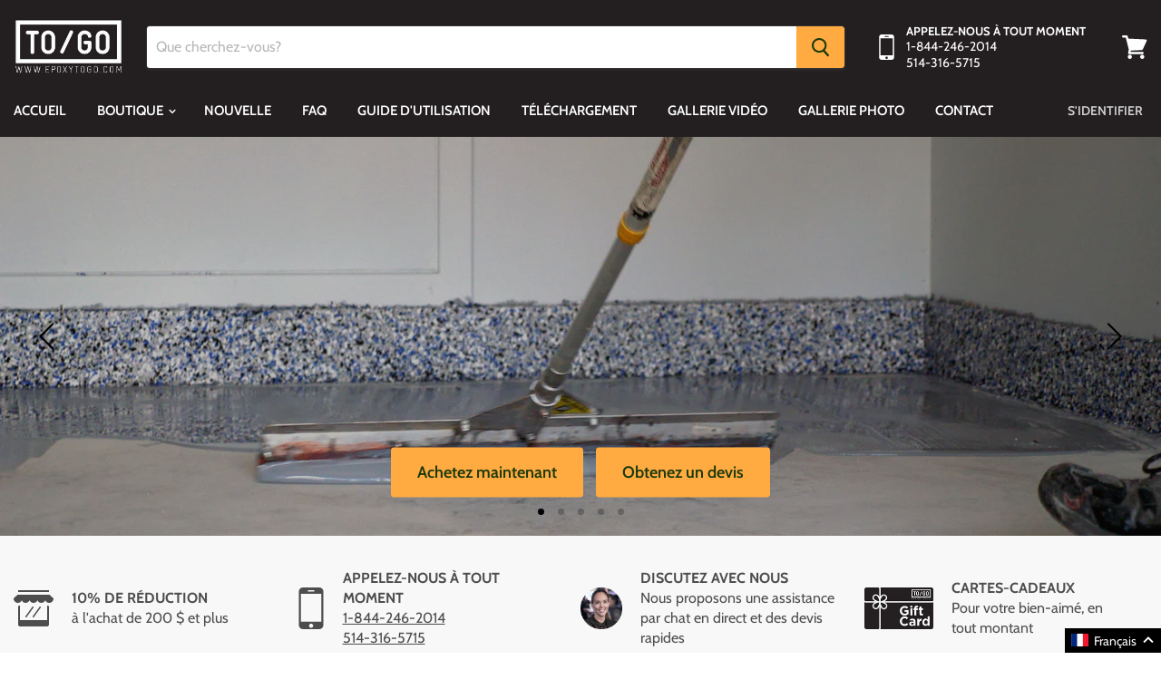

--- FILE ---
content_type: text/html; charset=utf-8
request_url: https://www.epoxytogo.ca/fr
body_size: 42982
content:
<!doctype html>
<html class="no-js no-touch" lang="fr">
  <head>
    <meta charset="utf-8">
    <meta http-equiv="x-ua-compatible" content="IE=edge">

    <link rel="preconnect" href="https://cdn.shopify.com">
    <link rel="preconnect" href="https://fonts.shopifycdn.com">
    <link rel="preconnect" href="https://v.shopify.com">
    <link rel="preconnect" href="https://cdn.shopifycloud.com">

    <title>EPOXY TO/GO your epoxy floor supplier — Epoxy TO/GO</title>
    
    
    <link href="//www.epoxytogo.ca/cdn/shop/t/3/assets/custom-imports.css?v=170617460382208969391589254362" rel="stylesheet" type="text/css" media="all" />
    <script src="//www.epoxytogo.ca/cdn/shop/t/3/assets/custom-imports.js?v=104900398005155912761589175074" type="text/javascript"></script>
    
    
      <meta name="description" content="We offer a wide range of epoxy products ready TO/GO and easy to do it yourself. Wether it is for your Garage floor or your basement or other painting projects we can supply and give you some installations tips so you can Do it yourself and save money.">
    

    
  <link rel="shortcut icon" href="//www.epoxytogo.ca/cdn/shop/files/favicon_32x32.png?v=1614285070" type="image/png">


    
      <link rel="canonical" href="https://www.epoxytogo.ca/fr" />
    

    <meta name="viewport" content="width=device-width">

    
    















<meta property="og:site_name" content="Epoxy TO/GO">
<meta property="og:url" content="https://www.epoxytogo.ca/fr">
<meta property="og:title" content="EPOXY TO/GO your epoxy floor supplier">
<meta property="og:type" content="website">
<meta property="og:description" content="We offer a wide range of epoxy products ready TO/GO and easy to do it yourself. Wether it is for your Garage floor or your basement or other painting projects we can supply and give you some installations tips so you can Do it yourself and save money.">




















<meta name="twitter:title" content="EPOXY TO/GO your epoxy floor supplier">
<meta name="twitter:description" content="We offer a wide range of epoxy products ready TO/GO and easy to do it yourself. Wether it is for your Garage floor or your basement or other painting projects we can supply and give you some installations tips so you can Do it yourself and save money.">





    <link rel="preload" href="//www.epoxytogo.ca/cdn/fonts/cabin/cabin_n6.c6b1e64927bbec1c65aab7077888fb033480c4f7.woff2" as="font" crossorigin="anonymous">
    <link rel="preload" as="style" href="//www.epoxytogo.ca/cdn/shop/t/3/assets/theme.scss.css?v=93674189263725251141759259692">

    <script>window.performance && window.performance.mark && window.performance.mark('shopify.content_for_header.start');</script><meta name="google-site-verification" content="RdRG-xE9v6rcYjpunrtd3T8I4Fuv-mnafxjDhTQqCAc">
<meta id="shopify-digital-wallet" name="shopify-digital-wallet" content="/28601745460/digital_wallets/dialog">
<meta name="shopify-checkout-api-token" content="674f111c312e338289e04533135b3be7">
<meta id="in-context-paypal-metadata" data-shop-id="28601745460" data-venmo-supported="false" data-environment="production" data-locale="fr_FR" data-paypal-v4="true" data-currency="CAD">
<link rel="alternate" hreflang="x-default" href="https://www.epoxytogo.ca/">
<link rel="alternate" hreflang="fr" href="https://www.epoxytogo.ca/fr">
<script async="async" src="/checkouts/internal/preloads.js?locale=fr-CA"></script>
<link rel="preconnect" href="https://shop.app" crossorigin="anonymous">
<script async="async" src="https://shop.app/checkouts/internal/preloads.js?locale=fr-CA&shop_id=28601745460" crossorigin="anonymous"></script>
<script id="apple-pay-shop-capabilities" type="application/json">{"shopId":28601745460,"countryCode":"CA","currencyCode":"CAD","merchantCapabilities":["supports3DS"],"merchantId":"gid:\/\/shopify\/Shop\/28601745460","merchantName":"Epoxy TO\/GO","requiredBillingContactFields":["postalAddress","email","phone"],"requiredShippingContactFields":["postalAddress","email","phone"],"shippingType":"shipping","supportedNetworks":["visa","masterCard","amex","discover","interac","jcb"],"total":{"type":"pending","label":"Epoxy TO\/GO","amount":"1.00"},"shopifyPaymentsEnabled":true,"supportsSubscriptions":true}</script>
<script id="shopify-features" type="application/json">{"accessToken":"674f111c312e338289e04533135b3be7","betas":["rich-media-storefront-analytics"],"domain":"www.epoxytogo.ca","predictiveSearch":true,"shopId":28601745460,"locale":"fr"}</script>
<script>var Shopify = Shopify || {};
Shopify.shop = "epoxy-to-go.myshopify.com";
Shopify.locale = "fr";
Shopify.currency = {"active":"CAD","rate":"1.0"};
Shopify.country = "CA";
Shopify.theme = {"name":"Empire","id":81800855604,"schema_name":"Empire","schema_version":"5.2.0","theme_store_id":838,"role":"main"};
Shopify.theme.handle = "null";
Shopify.theme.style = {"id":null,"handle":null};
Shopify.cdnHost = "www.epoxytogo.ca/cdn";
Shopify.routes = Shopify.routes || {};
Shopify.routes.root = "/fr/";</script>
<script type="module">!function(o){(o.Shopify=o.Shopify||{}).modules=!0}(window);</script>
<script>!function(o){function n(){var o=[];function n(){o.push(Array.prototype.slice.apply(arguments))}return n.q=o,n}var t=o.Shopify=o.Shopify||{};t.loadFeatures=n(),t.autoloadFeatures=n()}(window);</script>
<script>
  window.ShopifyPay = window.ShopifyPay || {};
  window.ShopifyPay.apiHost = "shop.app\/pay";
  window.ShopifyPay.redirectState = null;
</script>
<script id="shop-js-analytics" type="application/json">{"pageType":"index"}</script>
<script defer="defer" async type="module" src="//www.epoxytogo.ca/cdn/shopifycloud/shop-js/modules/v2/client.init-shop-cart-sync_ChgkhDwU.fr.esm.js"></script>
<script defer="defer" async type="module" src="//www.epoxytogo.ca/cdn/shopifycloud/shop-js/modules/v2/chunk.common_BJcqwDuF.esm.js"></script>
<script type="module">
  await import("//www.epoxytogo.ca/cdn/shopifycloud/shop-js/modules/v2/client.init-shop-cart-sync_ChgkhDwU.fr.esm.js");
await import("//www.epoxytogo.ca/cdn/shopifycloud/shop-js/modules/v2/chunk.common_BJcqwDuF.esm.js");

  window.Shopify.SignInWithShop?.initShopCartSync?.({"fedCMEnabled":true,"windoidEnabled":true});

</script>
<script>
  window.Shopify = window.Shopify || {};
  if (!window.Shopify.featureAssets) window.Shopify.featureAssets = {};
  window.Shopify.featureAssets['shop-js'] = {"shop-cart-sync":["modules/v2/client.shop-cart-sync_D4o_5Ov_.fr.esm.js","modules/v2/chunk.common_BJcqwDuF.esm.js"],"init-fed-cm":["modules/v2/client.init-fed-cm_BPY0MiuD.fr.esm.js","modules/v2/chunk.common_BJcqwDuF.esm.js"],"init-shop-email-lookup-coordinator":["modules/v2/client.init-shop-email-lookup-coordinator_CDHycKYk.fr.esm.js","modules/v2/chunk.common_BJcqwDuF.esm.js"],"shop-cash-offers":["modules/v2/client.shop-cash-offers_NQsrJJFl.fr.esm.js","modules/v2/chunk.common_BJcqwDuF.esm.js","modules/v2/chunk.modal_Cjxu_1fo.esm.js"],"init-shop-cart-sync":["modules/v2/client.init-shop-cart-sync_ChgkhDwU.fr.esm.js","modules/v2/chunk.common_BJcqwDuF.esm.js"],"init-windoid":["modules/v2/client.init-windoid_Cm8_3XkW.fr.esm.js","modules/v2/chunk.common_BJcqwDuF.esm.js"],"shop-toast-manager":["modules/v2/client.shop-toast-manager_PCb2cpdP.fr.esm.js","modules/v2/chunk.common_BJcqwDuF.esm.js"],"pay-button":["modules/v2/client.pay-button_4LiCA2qV.fr.esm.js","modules/v2/chunk.common_BJcqwDuF.esm.js"],"shop-button":["modules/v2/client.shop-button_GeIwBG5B.fr.esm.js","modules/v2/chunk.common_BJcqwDuF.esm.js"],"shop-login-button":["modules/v2/client.shop-login-button_CUrU_OLp.fr.esm.js","modules/v2/chunk.common_BJcqwDuF.esm.js","modules/v2/chunk.modal_Cjxu_1fo.esm.js"],"avatar":["modules/v2/client.avatar_BTnouDA3.fr.esm.js"],"shop-follow-button":["modules/v2/client.shop-follow-button_su6NTC-j.fr.esm.js","modules/v2/chunk.common_BJcqwDuF.esm.js","modules/v2/chunk.modal_Cjxu_1fo.esm.js"],"init-customer-accounts-sign-up":["modules/v2/client.init-customer-accounts-sign-up_DcRbvCo_.fr.esm.js","modules/v2/client.shop-login-button_CUrU_OLp.fr.esm.js","modules/v2/chunk.common_BJcqwDuF.esm.js","modules/v2/chunk.modal_Cjxu_1fo.esm.js"],"init-shop-for-new-customer-accounts":["modules/v2/client.init-shop-for-new-customer-accounts_B_arnwTM.fr.esm.js","modules/v2/client.shop-login-button_CUrU_OLp.fr.esm.js","modules/v2/chunk.common_BJcqwDuF.esm.js","modules/v2/chunk.modal_Cjxu_1fo.esm.js"],"init-customer-accounts":["modules/v2/client.init-customer-accounts_DeviBYnH.fr.esm.js","modules/v2/client.shop-login-button_CUrU_OLp.fr.esm.js","modules/v2/chunk.common_BJcqwDuF.esm.js","modules/v2/chunk.modal_Cjxu_1fo.esm.js"],"checkout-modal":["modules/v2/client.checkout-modal_CLohB8EO.fr.esm.js","modules/v2/chunk.common_BJcqwDuF.esm.js","modules/v2/chunk.modal_Cjxu_1fo.esm.js"],"lead-capture":["modules/v2/client.lead-capture_CsJGJY_m.fr.esm.js","modules/v2/chunk.common_BJcqwDuF.esm.js","modules/v2/chunk.modal_Cjxu_1fo.esm.js"],"shop-login":["modules/v2/client.shop-login_gLzDdfIx.fr.esm.js","modules/v2/chunk.common_BJcqwDuF.esm.js","modules/v2/chunk.modal_Cjxu_1fo.esm.js"],"payment-terms":["modules/v2/client.payment-terms_DZ7f6SjO.fr.esm.js","modules/v2/chunk.common_BJcqwDuF.esm.js","modules/v2/chunk.modal_Cjxu_1fo.esm.js"]};
</script>
<script>(function() {
  var isLoaded = false;
  function asyncLoad() {
    if (isLoaded) return;
    isLoaded = true;
    var urls = ["https:\/\/formbuilder.hulkapps.com\/skeletopapp.js?shop=epoxy-to-go.myshopify.com","https:\/\/cdn.shopify.com\/s\/files\/1\/0683\/1371\/0892\/files\/splmn-shopify-prod-August-31.min.js?v=1693985059\u0026shop=epoxy-to-go.myshopify.com"];
    for (var i = 0; i < urls.length; i++) {
      var s = document.createElement('script');
      s.type = 'text/javascript';
      s.async = true;
      s.src = urls[i];
      var x = document.getElementsByTagName('script')[0];
      x.parentNode.insertBefore(s, x);
    }
  };
  if(window.attachEvent) {
    window.attachEvent('onload', asyncLoad);
  } else {
    window.addEventListener('load', asyncLoad, false);
  }
})();</script>
<script id="__st">var __st={"a":28601745460,"offset":-21600,"reqid":"950683ed-84b2-46e9-845d-2027e3af3c84-1764327180","pageurl":"www.epoxytogo.ca\/fr","u":"8fbf5ecfc6d4","p":"home"};</script>
<script>window.ShopifyPaypalV4VisibilityTracking = true;</script>
<script id="captcha-bootstrap">!function(){'use strict';const t='contact',e='account',n='new_comment',o=[[t,t],['blogs',n],['comments',n],[t,'customer']],c=[[e,'customer_login'],[e,'guest_login'],[e,'recover_customer_password'],[e,'create_customer']],r=t=>t.map((([t,e])=>`form[action*='/${t}']:not([data-nocaptcha='true']) input[name='form_type'][value='${e}']`)).join(','),a=t=>()=>t?[...document.querySelectorAll(t)].map((t=>t.form)):[];function s(){const t=[...o],e=r(t);return a(e)}const i='password',u='form_key',d=['recaptcha-v3-token','g-recaptcha-response','h-captcha-response',i],f=()=>{try{return window.sessionStorage}catch{return}},m='__shopify_v',_=t=>t.elements[u];function p(t,e,n=!1){try{const o=window.sessionStorage,c=JSON.parse(o.getItem(e)),{data:r}=function(t){const{data:e,action:n}=t;return t[m]||n?{data:e,action:n}:{data:t,action:n}}(c);for(const[e,n]of Object.entries(r))t.elements[e]&&(t.elements[e].value=n);n&&o.removeItem(e)}catch(o){console.error('form repopulation failed',{error:o})}}const l='form_type',E='cptcha';function T(t){t.dataset[E]=!0}const w=window,h=w.document,L='Shopify',v='ce_forms',y='captcha';let A=!1;((t,e)=>{const n=(g='f06e6c50-85a8-45c8-87d0-21a2b65856fe',I='https://cdn.shopify.com/shopifycloud/storefront-forms-hcaptcha/ce_storefront_forms_captcha_hcaptcha.v1.5.2.iife.js',D={infoText:'Protégé par hCaptcha',privacyText:'Confidentialité',termsText:'Conditions'},(t,e,n)=>{const o=w[L][v],c=o.bindForm;if(c)return c(t,g,e,D).then(n);var r;o.q.push([[t,g,e,D],n]),r=I,A||(h.body.append(Object.assign(h.createElement('script'),{id:'captcha-provider',async:!0,src:r})),A=!0)});var g,I,D;w[L]=w[L]||{},w[L][v]=w[L][v]||{},w[L][v].q=[],w[L][y]=w[L][y]||{},w[L][y].protect=function(t,e){n(t,void 0,e),T(t)},Object.freeze(w[L][y]),function(t,e,n,w,h,L){const[v,y,A,g]=function(t,e,n){const i=e?o:[],u=t?c:[],d=[...i,...u],f=r(d),m=r(i),_=r(d.filter((([t,e])=>n.includes(e))));return[a(f),a(m),a(_),s()]}(w,h,L),I=t=>{const e=t.target;return e instanceof HTMLFormElement?e:e&&e.form},D=t=>v().includes(t);t.addEventListener('submit',(t=>{const e=I(t);if(!e)return;const n=D(e)&&!e.dataset.hcaptchaBound&&!e.dataset.recaptchaBound,o=_(e),c=g().includes(e)&&(!o||!o.value);(n||c)&&t.preventDefault(),c&&!n&&(function(t){try{if(!f())return;!function(t){const e=f();if(!e)return;const n=_(t);if(!n)return;const o=n.value;o&&e.removeItem(o)}(t);const e=Array.from(Array(32),(()=>Math.random().toString(36)[2])).join('');!function(t,e){_(t)||t.append(Object.assign(document.createElement('input'),{type:'hidden',name:u})),t.elements[u].value=e}(t,e),function(t,e){const n=f();if(!n)return;const o=[...t.querySelectorAll(`input[type='${i}']`)].map((({name:t})=>t)),c=[...d,...o],r={};for(const[a,s]of new FormData(t).entries())c.includes(a)||(r[a]=s);n.setItem(e,JSON.stringify({[m]:1,action:t.action,data:r}))}(t,e)}catch(e){console.error('failed to persist form',e)}}(e),e.submit())}));const S=(t,e)=>{t&&!t.dataset[E]&&(n(t,e.some((e=>e===t))),T(t))};for(const o of['focusin','change'])t.addEventListener(o,(t=>{const e=I(t);D(e)&&S(e,y())}));const B=e.get('form_key'),M=e.get(l),P=B&&M;t.addEventListener('DOMContentLoaded',(()=>{const t=y();if(P)for(const e of t)e.elements[l].value===M&&p(e,B);[...new Set([...A(),...v().filter((t=>'true'===t.dataset.shopifyCaptcha))])].forEach((e=>S(e,t)))}))}(h,new URLSearchParams(w.location.search),n,t,e,['guest_login'])})(!0,!0)}();</script>
<script integrity="sha256-52AcMU7V7pcBOXWImdc/TAGTFKeNjmkeM1Pvks/DTgc=" data-source-attribution="shopify.loadfeatures" defer="defer" src="//www.epoxytogo.ca/cdn/shopifycloud/storefront/assets/storefront/load_feature-81c60534.js" crossorigin="anonymous"></script>
<script crossorigin="anonymous" defer="defer" src="//www.epoxytogo.ca/cdn/shopifycloud/storefront/assets/shopify_pay/storefront-65b4c6d7.js?v=20250812"></script>
<script data-source-attribution="shopify.dynamic_checkout.dynamic.init">var Shopify=Shopify||{};Shopify.PaymentButton=Shopify.PaymentButton||{isStorefrontPortableWallets:!0,init:function(){window.Shopify.PaymentButton.init=function(){};var t=document.createElement("script");t.src="https://www.epoxytogo.ca/cdn/shopifycloud/portable-wallets/latest/portable-wallets.fr.js",t.type="module",document.head.appendChild(t)}};
</script>
<script data-source-attribution="shopify.dynamic_checkout.buyer_consent">
  function portableWalletsHideBuyerConsent(e){var t=document.getElementById("shopify-buyer-consent"),n=document.getElementById("shopify-subscription-policy-button");t&&n&&(t.classList.add("hidden"),t.setAttribute("aria-hidden","true"),n.removeEventListener("click",e))}function portableWalletsShowBuyerConsent(e){var t=document.getElementById("shopify-buyer-consent"),n=document.getElementById("shopify-subscription-policy-button");t&&n&&(t.classList.remove("hidden"),t.removeAttribute("aria-hidden"),n.addEventListener("click",e))}window.Shopify?.PaymentButton&&(window.Shopify.PaymentButton.hideBuyerConsent=portableWalletsHideBuyerConsent,window.Shopify.PaymentButton.showBuyerConsent=portableWalletsShowBuyerConsent);
</script>
<script data-source-attribution="shopify.dynamic_checkout.cart.bootstrap">document.addEventListener("DOMContentLoaded",(function(){function t(){return document.querySelector("shopify-accelerated-checkout-cart, shopify-accelerated-checkout")}if(t())Shopify.PaymentButton.init();else{new MutationObserver((function(e,n){t()&&(Shopify.PaymentButton.init(),n.disconnect())})).observe(document.body,{childList:!0,subtree:!0})}}));
</script>
<link id="shopify-accelerated-checkout-styles" rel="stylesheet" media="screen" href="https://www.epoxytogo.ca/cdn/shopifycloud/portable-wallets/latest/accelerated-checkout-backwards-compat.css" crossorigin="anonymous">
<style id="shopify-accelerated-checkout-cart">
        #shopify-buyer-consent {
  margin-top: 1em;
  display: inline-block;
  width: 100%;
}

#shopify-buyer-consent.hidden {
  display: none;
}

#shopify-subscription-policy-button {
  background: none;
  border: none;
  padding: 0;
  text-decoration: underline;
  font-size: inherit;
  cursor: pointer;
}

#shopify-subscription-policy-button::before {
  box-shadow: none;
}

      </style>

<script>window.performance && window.performance.mark && window.performance.mark('shopify.content_for_header.end');</script>

    <link href="//www.epoxytogo.ca/cdn/shop/t/3/assets/theme.scss.css?v=93674189263725251141759259692" rel="stylesheet" type="text/css" media="all" />
    <link rel="stylesheet" href="https://cdn.shopify.com/shopifycloud/shopify-plyr/v1.0/shopify-plyr.css">

    
    <script>
      window.Theme = window.Theme || {};
      window.Theme.routes = {
        "root_url": "/fr",
        "account_url": "/fr/account",
        "account_login_url": "https://www.epoxytogo.ca/customer_authentication/redirect?locale=fr&region_country=CA",
        "account_logout_url": "/fr/account/logout",
        "account_register_url": "https://shopify.com/28601745460/account?locale=fr",
        "account_addresses_url": "/fr/account/addresses",
        "collections_url": "/fr/collections",
        "all_products_collection_url": "/fr/collections/all",
        "search_url": "/fr/search",
        "cart_url": "/fr/cart",
        "cart_add_url": "/fr/cart/add",
        "cart_change_url": "/fr/cart/change",
        "cart_clear_url": "/fr/cart/clear",
        "product_recommendations_url": "/fr/recommendations/products",
      };
    </script>
    
    <link href="//www.epoxytogo.ca/cdn/shop/t/3/assets/bold.css?v=134711593567582695321589165798" rel="stylesheet" type="text/css" media="all" />
    
    
  <meta property="og:image" content="https://cdn.shopify.com/s/files/1/0286/0174/5460/files/Capture_f9f2b3cb-2461-47da-93b2-e63d86800b94.JPG?height=628&pad_color=fff&v=1615926080&width=1200" />
<meta property="og:image:secure_url" content="https://cdn.shopify.com/s/files/1/0286/0174/5460/files/Capture_f9f2b3cb-2461-47da-93b2-e63d86800b94.JPG?height=628&pad_color=fff&v=1615926080&width=1200" />
<meta property="og:image:width" content="1200" />
<meta property="og:image:height" content="628" />
<link href="https://monorail-edge.shopifysvc.com" rel="dns-prefetch">
<script>(function(){if ("sendBeacon" in navigator && "performance" in window) {try {var session_token_from_headers = performance.getEntriesByType('navigation')[0].serverTiming.find(x => x.name == '_s').description;} catch {var session_token_from_headers = undefined;}var session_cookie_matches = document.cookie.match(/_shopify_s=([^;]*)/);var session_token_from_cookie = session_cookie_matches && session_cookie_matches.length === 2 ? session_cookie_matches[1] : "";var session_token = session_token_from_headers || session_token_from_cookie || "";function handle_abandonment_event(e) {var entries = performance.getEntries().filter(function(entry) {return /monorail-edge.shopifysvc.com/.test(entry.name);});if (!window.abandonment_tracked && entries.length === 0) {window.abandonment_tracked = true;var currentMs = Date.now();var navigation_start = performance.timing.navigationStart;var payload = {shop_id: 28601745460,url: window.location.href,navigation_start,duration: currentMs - navigation_start,session_token,page_type: "index"};window.navigator.sendBeacon("https://monorail-edge.shopifysvc.com/v1/produce", JSON.stringify({schema_id: "online_store_buyer_site_abandonment/1.1",payload: payload,metadata: {event_created_at_ms: currentMs,event_sent_at_ms: currentMs}}));}}window.addEventListener('pagehide', handle_abandonment_event);}}());</script>
<script id="web-pixels-manager-setup">(function e(e,d,r,n,o){if(void 0===o&&(o={}),!Boolean(null===(a=null===(i=window.Shopify)||void 0===i?void 0:i.analytics)||void 0===a?void 0:a.replayQueue)){var i,a;window.Shopify=window.Shopify||{};var t=window.Shopify;t.analytics=t.analytics||{};var s=t.analytics;s.replayQueue=[],s.publish=function(e,d,r){return s.replayQueue.push([e,d,r]),!0};try{self.performance.mark("wpm:start")}catch(e){}var l=function(){var e={modern:/Edge?\/(1{2}[4-9]|1[2-9]\d|[2-9]\d{2}|\d{4,})\.\d+(\.\d+|)|Firefox\/(1{2}[4-9]|1[2-9]\d|[2-9]\d{2}|\d{4,})\.\d+(\.\d+|)|Chrom(ium|e)\/(9{2}|\d{3,})\.\d+(\.\d+|)|(Maci|X1{2}).+ Version\/(15\.\d+|(1[6-9]|[2-9]\d|\d{3,})\.\d+)([,.]\d+|)( \(\w+\)|)( Mobile\/\w+|) Safari\/|Chrome.+OPR\/(9{2}|\d{3,})\.\d+\.\d+|(CPU[ +]OS|iPhone[ +]OS|CPU[ +]iPhone|CPU IPhone OS|CPU iPad OS)[ +]+(15[._]\d+|(1[6-9]|[2-9]\d|\d{3,})[._]\d+)([._]\d+|)|Android:?[ /-](13[3-9]|1[4-9]\d|[2-9]\d{2}|\d{4,})(\.\d+|)(\.\d+|)|Android.+Firefox\/(13[5-9]|1[4-9]\d|[2-9]\d{2}|\d{4,})\.\d+(\.\d+|)|Android.+Chrom(ium|e)\/(13[3-9]|1[4-9]\d|[2-9]\d{2}|\d{4,})\.\d+(\.\d+|)|SamsungBrowser\/([2-9]\d|\d{3,})\.\d+/,legacy:/Edge?\/(1[6-9]|[2-9]\d|\d{3,})\.\d+(\.\d+|)|Firefox\/(5[4-9]|[6-9]\d|\d{3,})\.\d+(\.\d+|)|Chrom(ium|e)\/(5[1-9]|[6-9]\d|\d{3,})\.\d+(\.\d+|)([\d.]+$|.*Safari\/(?![\d.]+ Edge\/[\d.]+$))|(Maci|X1{2}).+ Version\/(10\.\d+|(1[1-9]|[2-9]\d|\d{3,})\.\d+)([,.]\d+|)( \(\w+\)|)( Mobile\/\w+|) Safari\/|Chrome.+OPR\/(3[89]|[4-9]\d|\d{3,})\.\d+\.\d+|(CPU[ +]OS|iPhone[ +]OS|CPU[ +]iPhone|CPU IPhone OS|CPU iPad OS)[ +]+(10[._]\d+|(1[1-9]|[2-9]\d|\d{3,})[._]\d+)([._]\d+|)|Android:?[ /-](13[3-9]|1[4-9]\d|[2-9]\d{2}|\d{4,})(\.\d+|)(\.\d+|)|Mobile Safari.+OPR\/([89]\d|\d{3,})\.\d+\.\d+|Android.+Firefox\/(13[5-9]|1[4-9]\d|[2-9]\d{2}|\d{4,})\.\d+(\.\d+|)|Android.+Chrom(ium|e)\/(13[3-9]|1[4-9]\d|[2-9]\d{2}|\d{4,})\.\d+(\.\d+|)|Android.+(UC? ?Browser|UCWEB|U3)[ /]?(15\.([5-9]|\d{2,})|(1[6-9]|[2-9]\d|\d{3,})\.\d+)\.\d+|SamsungBrowser\/(5\.\d+|([6-9]|\d{2,})\.\d+)|Android.+MQ{2}Browser\/(14(\.(9|\d{2,})|)|(1[5-9]|[2-9]\d|\d{3,})(\.\d+|))(\.\d+|)|K[Aa][Ii]OS\/(3\.\d+|([4-9]|\d{2,})\.\d+)(\.\d+|)/},d=e.modern,r=e.legacy,n=navigator.userAgent;return n.match(d)?"modern":n.match(r)?"legacy":"unknown"}(),u="modern"===l?"modern":"legacy",c=(null!=n?n:{modern:"",legacy:""})[u],f=function(e){return[e.baseUrl,"/wpm","/b",e.hashVersion,"modern"===e.buildTarget?"m":"l",".js"].join("")}({baseUrl:d,hashVersion:r,buildTarget:u}),m=function(e){var d=e.version,r=e.bundleTarget,n=e.surface,o=e.pageUrl,i=e.monorailEndpoint;return{emit:function(e){var a=e.status,t=e.errorMsg,s=(new Date).getTime(),l=JSON.stringify({metadata:{event_sent_at_ms:s},events:[{schema_id:"web_pixels_manager_load/3.1",payload:{version:d,bundle_target:r,page_url:o,status:a,surface:n,error_msg:t},metadata:{event_created_at_ms:s}}]});if(!i)return console&&console.warn&&console.warn("[Web Pixels Manager] No Monorail endpoint provided, skipping logging."),!1;try{return self.navigator.sendBeacon.bind(self.navigator)(i,l)}catch(e){}var u=new XMLHttpRequest;try{return u.open("POST",i,!0),u.setRequestHeader("Content-Type","text/plain"),u.send(l),!0}catch(e){return console&&console.warn&&console.warn("[Web Pixels Manager] Got an unhandled error while logging to Monorail."),!1}}}}({version:r,bundleTarget:l,surface:e.surface,pageUrl:self.location.href,monorailEndpoint:e.monorailEndpoint});try{o.browserTarget=l,function(e){var d=e.src,r=e.async,n=void 0===r||r,o=e.onload,i=e.onerror,a=e.sri,t=e.scriptDataAttributes,s=void 0===t?{}:t,l=document.createElement("script"),u=document.querySelector("head"),c=document.querySelector("body");if(l.async=n,l.src=d,a&&(l.integrity=a,l.crossOrigin="anonymous"),s)for(var f in s)if(Object.prototype.hasOwnProperty.call(s,f))try{l.dataset[f]=s[f]}catch(e){}if(o&&l.addEventListener("load",o),i&&l.addEventListener("error",i),u)u.appendChild(l);else{if(!c)throw new Error("Did not find a head or body element to append the script");c.appendChild(l)}}({src:f,async:!0,onload:function(){if(!function(){var e,d;return Boolean(null===(d=null===(e=window.Shopify)||void 0===e?void 0:e.analytics)||void 0===d?void 0:d.initialized)}()){var d=window.webPixelsManager.init(e)||void 0;if(d){var r=window.Shopify.analytics;r.replayQueue.forEach((function(e){var r=e[0],n=e[1],o=e[2];d.publishCustomEvent(r,n,o)})),r.replayQueue=[],r.publish=d.publishCustomEvent,r.visitor=d.visitor,r.initialized=!0}}},onerror:function(){return m.emit({status:"failed",errorMsg:"".concat(f," has failed to load")})},sri:function(e){var d=/^sha384-[A-Za-z0-9+/=]+$/;return"string"==typeof e&&d.test(e)}(c)?c:"",scriptDataAttributes:o}),m.emit({status:"loading"})}catch(e){m.emit({status:"failed",errorMsg:(null==e?void 0:e.message)||"Unknown error"})}}})({shopId: 28601745460,storefrontBaseUrl: "https://www.epoxytogo.ca",extensionsBaseUrl: "https://extensions.shopifycdn.com/cdn/shopifycloud/web-pixels-manager",monorailEndpoint: "https://monorail-edge.shopifysvc.com/unstable/produce_batch",surface: "storefront-renderer",enabledBetaFlags: ["2dca8a86"],webPixelsConfigList: [{"id":"450527284","configuration":"{\"config\":\"{\\\"pixel_id\\\":\\\"GT-T5MHTX7\\\",\\\"target_country\\\":\\\"CA\\\",\\\"gtag_events\\\":[{\\\"type\\\":\\\"purchase\\\",\\\"action_label\\\":\\\"MC-NL53K7HVVK\\\"},{\\\"type\\\":\\\"page_view\\\",\\\"action_label\\\":\\\"MC-NL53K7HVVK\\\"},{\\\"type\\\":\\\"view_item\\\",\\\"action_label\\\":\\\"MC-NL53K7HVVK\\\"}],\\\"enable_monitoring_mode\\\":false}\"}","eventPayloadVersion":"v1","runtimeContext":"OPEN","scriptVersion":"b2a88bafab3e21179ed38636efcd8a93","type":"APP","apiClientId":1780363,"privacyPurposes":[],"dataSharingAdjustments":{"protectedCustomerApprovalScopes":["read_customer_address","read_customer_email","read_customer_name","read_customer_personal_data","read_customer_phone"]}},{"id":"shopify-app-pixel","configuration":"{}","eventPayloadVersion":"v1","runtimeContext":"STRICT","scriptVersion":"0450","apiClientId":"shopify-pixel","type":"APP","privacyPurposes":["ANALYTICS","MARKETING"]},{"id":"shopify-custom-pixel","eventPayloadVersion":"v1","runtimeContext":"LAX","scriptVersion":"0450","apiClientId":"shopify-pixel","type":"CUSTOM","privacyPurposes":["ANALYTICS","MARKETING"]}],isMerchantRequest: false,initData: {"shop":{"name":"Epoxy TO\/GO","paymentSettings":{"currencyCode":"CAD"},"myshopifyDomain":"epoxy-to-go.myshopify.com","countryCode":"CA","storefrontUrl":"https:\/\/www.epoxytogo.ca\/fr"},"customer":null,"cart":null,"checkout":null,"productVariants":[],"purchasingCompany":null},},"https://www.epoxytogo.ca/cdn","ae1676cfwd2530674p4253c800m34e853cb",{"modern":"","legacy":""},{"shopId":"28601745460","storefrontBaseUrl":"https:\/\/www.epoxytogo.ca","extensionBaseUrl":"https:\/\/extensions.shopifycdn.com\/cdn\/shopifycloud\/web-pixels-manager","surface":"storefront-renderer","enabledBetaFlags":"[\"2dca8a86\"]","isMerchantRequest":"false","hashVersion":"ae1676cfwd2530674p4253c800m34e853cb","publish":"custom","events":"[[\"page_viewed\",{}]]"});</script><script>
  window.ShopifyAnalytics = window.ShopifyAnalytics || {};
  window.ShopifyAnalytics.meta = window.ShopifyAnalytics.meta || {};
  window.ShopifyAnalytics.meta.currency = 'CAD';
  var meta = {"page":{"pageType":"home"}};
  for (var attr in meta) {
    window.ShopifyAnalytics.meta[attr] = meta[attr];
  }
</script>
<script class="analytics">
  (function () {
    var customDocumentWrite = function(content) {
      var jquery = null;

      if (window.jQuery) {
        jquery = window.jQuery;
      } else if (window.Checkout && window.Checkout.$) {
        jquery = window.Checkout.$;
      }

      if (jquery) {
        jquery('body').append(content);
      }
    };

    var hasLoggedConversion = function(token) {
      if (token) {
        return document.cookie.indexOf('loggedConversion=' + token) !== -1;
      }
      return false;
    }

    var setCookieIfConversion = function(token) {
      if (token) {
        var twoMonthsFromNow = new Date(Date.now());
        twoMonthsFromNow.setMonth(twoMonthsFromNow.getMonth() + 2);

        document.cookie = 'loggedConversion=' + token + '; expires=' + twoMonthsFromNow;
      }
    }

    var trekkie = window.ShopifyAnalytics.lib = window.trekkie = window.trekkie || [];
    if (trekkie.integrations) {
      return;
    }
    trekkie.methods = [
      'identify',
      'page',
      'ready',
      'track',
      'trackForm',
      'trackLink'
    ];
    trekkie.factory = function(method) {
      return function() {
        var args = Array.prototype.slice.call(arguments);
        args.unshift(method);
        trekkie.push(args);
        return trekkie;
      };
    };
    for (var i = 0; i < trekkie.methods.length; i++) {
      var key = trekkie.methods[i];
      trekkie[key] = trekkie.factory(key);
    }
    trekkie.load = function(config) {
      trekkie.config = config || {};
      trekkie.config.initialDocumentCookie = document.cookie;
      var first = document.getElementsByTagName('script')[0];
      var script = document.createElement('script');
      script.type = 'text/javascript';
      script.onerror = function(e) {
        var scriptFallback = document.createElement('script');
        scriptFallback.type = 'text/javascript';
        scriptFallback.onerror = function(error) {
                var Monorail = {
      produce: function produce(monorailDomain, schemaId, payload) {
        var currentMs = new Date().getTime();
        var event = {
          schema_id: schemaId,
          payload: payload,
          metadata: {
            event_created_at_ms: currentMs,
            event_sent_at_ms: currentMs
          }
        };
        return Monorail.sendRequest("https://" + monorailDomain + "/v1/produce", JSON.stringify(event));
      },
      sendRequest: function sendRequest(endpointUrl, payload) {
        // Try the sendBeacon API
        if (window && window.navigator && typeof window.navigator.sendBeacon === 'function' && typeof window.Blob === 'function' && !Monorail.isIos12()) {
          var blobData = new window.Blob([payload], {
            type: 'text/plain'
          });

          if (window.navigator.sendBeacon(endpointUrl, blobData)) {
            return true;
          } // sendBeacon was not successful

        } // XHR beacon

        var xhr = new XMLHttpRequest();

        try {
          xhr.open('POST', endpointUrl);
          xhr.setRequestHeader('Content-Type', 'text/plain');
          xhr.send(payload);
        } catch (e) {
          console.log(e);
        }

        return false;
      },
      isIos12: function isIos12() {
        return window.navigator.userAgent.lastIndexOf('iPhone; CPU iPhone OS 12_') !== -1 || window.navigator.userAgent.lastIndexOf('iPad; CPU OS 12_') !== -1;
      }
    };
    Monorail.produce('monorail-edge.shopifysvc.com',
      'trekkie_storefront_load_errors/1.1',
      {shop_id: 28601745460,
      theme_id: 81800855604,
      app_name: "storefront",
      context_url: window.location.href,
      source_url: "//www.epoxytogo.ca/cdn/s/trekkie.storefront.3c703df509f0f96f3237c9daa54e2777acf1a1dd.min.js"});

        };
        scriptFallback.async = true;
        scriptFallback.src = '//www.epoxytogo.ca/cdn/s/trekkie.storefront.3c703df509f0f96f3237c9daa54e2777acf1a1dd.min.js';
        first.parentNode.insertBefore(scriptFallback, first);
      };
      script.async = true;
      script.src = '//www.epoxytogo.ca/cdn/s/trekkie.storefront.3c703df509f0f96f3237c9daa54e2777acf1a1dd.min.js';
      first.parentNode.insertBefore(script, first);
    };
    trekkie.load(
      {"Trekkie":{"appName":"storefront","development":false,"defaultAttributes":{"shopId":28601745460,"isMerchantRequest":null,"themeId":81800855604,"themeCityHash":"4962269305804629687","contentLanguage":"fr","currency":"CAD","eventMetadataId":"9bf4ac36-959f-49c5-86ff-cae39a5d1837"},"isServerSideCookieWritingEnabled":true,"monorailRegion":"shop_domain","enabledBetaFlags":["f0df213a"]},"Session Attribution":{},"S2S":{"facebookCapiEnabled":false,"source":"trekkie-storefront-renderer","apiClientId":580111}}
    );

    var loaded = false;
    trekkie.ready(function() {
      if (loaded) return;
      loaded = true;

      window.ShopifyAnalytics.lib = window.trekkie;

      var originalDocumentWrite = document.write;
      document.write = customDocumentWrite;
      try { window.ShopifyAnalytics.merchantGoogleAnalytics.call(this); } catch(error) {};
      document.write = originalDocumentWrite;

      window.ShopifyAnalytics.lib.page(null,{"pageType":"home","shopifyEmitted":true});

      var match = window.location.pathname.match(/checkouts\/(.+)\/(thank_you|post_purchase)/)
      var token = match? match[1]: undefined;
      if (!hasLoggedConversion(token)) {
        setCookieIfConversion(token);
        
      }
    });


        var eventsListenerScript = document.createElement('script');
        eventsListenerScript.async = true;
        eventsListenerScript.src = "//www.epoxytogo.ca/cdn/shopifycloud/storefront/assets/shop_events_listener-3da45d37.js";
        document.getElementsByTagName('head')[0].appendChild(eventsListenerScript);

})();</script>
<script
  defer
  src="https://www.epoxytogo.ca/cdn/shopifycloud/perf-kit/shopify-perf-kit-2.1.2.min.js"
  data-application="storefront-renderer"
  data-shop-id="28601745460"
  data-render-region="gcp-us-central1"
  data-page-type="index"
  data-theme-instance-id="81800855604"
  data-theme-name="Empire"
  data-theme-version="5.2.0"
  data-monorail-region="shop_domain"
  data-resource-timing-sampling-rate="10"
  data-shs="true"
  data-shs-beacon="true"
  data-shs-export-with-fetch="true"
  data-shs-logs-sample-rate="1"
></script>
</head>

  <body class="template-index" data-instant-allow-query-string>
    <script>
      document.documentElement.className=document.documentElement.className.replace(/\bno-js\b/,'js');
      if(window.Shopify&&window.Shopify.designMode)document.documentElement.className+=' in-theme-editor';
      if(('ontouchstart' in window)||window.DocumentTouch&&document instanceof DocumentTouch)document.documentElement.className=document.documentElement.className.replace(/\bno-touch\b/,'has-touch');
    </script>
    <a class="skip-to-main" href="#site-main">Aller au contenu</a>
    <div id="shopify-section-static-announcement" class="shopify-section site-announcement"><script
  type="application/json"
  data-section-id="static-announcement"
  data-section-type="static-announcement">
</script>










</div>
    <header
      class="site-header site-header-nav--open"
      role="banner"
      data-site-header
    >
      <div id="shopify-section-static-header" class="shopify-section site-header-wrapper"><script
  type="application/json"
  data-section-id="static-header"
  data-section-type="static-header"
  data-section-data>
  {
    "settings": {
      "sticky_header": true,
      "live_search": {
        "enable": true,
        "enable_images": true,
        "enable_content": true,
        "money_format": "${{amount}}",
        "context": {
          "view_all_results": "Afficher tous les résultats",
          "view_all_products": "Afficher tous les produits",
          "content_results": {
            "title": "Pages et messages",
            "no_results": "Aucun résultat."
          },
          "no_results_products": {
            "title": "Aucun produit pour «*terms*».",
            "title_in_category": "Aucun produit pour «*terms*» dans *category*.",
            "message": "Désolé, nous n\u0026#39;avons trouvé aucune correspondance."
          }
        }
      }
    }
  }
</script>




<style data-shopify>
  .site-logo {
    max-width: 150px;
  }
  .site-logo-image {
    height: 63px;
  }
</style>

<div
  class="
    site-header-main
    
      site-header--full-width
    
  "
  data-site-header-main
  data-site-header-sticky
  
>
  <button class="site-header-menu-toggle" data-menu-toggle>
    <div class="site-header-menu-toggle--button" tabindex="-1">
      <span class="toggle-icon--bar toggle-icon--bar-top"></span>
      <span class="toggle-icon--bar toggle-icon--bar-middle"></span>
      <span class="toggle-icon--bar toggle-icon--bar-bottom"></span>
      <span class="visually-hidden">Menu</span>
    </div>
  </button>

  

  <div
    class="
      site-header-main-content
      
        small-promo-enabled
      
    "
  >
    <div class="site-header-logo">
      <a
        class="site-logo"
        href="/fr">
        
          
          

          



  

  <img
    
      src="//www.epoxytogo.ca/cdn/shop/files/Capture_216x112.JPG?v=1615926080"
    
    alt=""

    
      data-rimg
      srcset="//www.epoxytogo.ca/cdn/shop/files/Capture_216x112.JPG?v=1615926080 1x"
    

    class="site-logo-image"
    
    
  >






        
      </a>
    </div>

    



<div class="live-search" data-live-search><form
    class="
      live-search-form
      form-fields-inline
      
    "
    action="/fr/search"
    method="get"
    role="search"
    aria-label="Product"
    data-live-search-form
  >
    <input type="hidden" name="type" value="article,page,product">
    <div class="form-field no-label"><input
        class="form-field-input live-search-form-field"
        type="text"
        name="q"
        aria-label="Chercher"
        placeholder="Que cherchez-vous?"
        
        autocomplete="off"
        data-live-search-input>
      <button
        class="live-search-takeover-cancel"
        type="button"
        data-live-search-takeover-cancel>
        Annuler
      </button>

      <button
        class="live-search-button button-primary"
        type="submit"
        aria-label="Recherche"
        data-live-search-submit
      >
        <span class="search-icon search-icon--inactive">
          <svg
  aria-hidden="true"
  focusable="false"
  role="presentation"
  xmlns="http://www.w3.org/2000/svg"
  width="20"
  height="21"
  viewBox="0 0 20 21"
>
  <path fill="currentColor" fill-rule="evenodd" d="M12.514 14.906a8.264 8.264 0 0 1-4.322 1.21C3.668 16.116 0 12.513 0 8.07 0 3.626 3.668.023 8.192.023c4.525 0 8.193 3.603 8.193 8.047 0 2.033-.769 3.89-2.035 5.307l4.999 5.552-1.775 1.597-5.06-5.62zm-4.322-.843c3.37 0 6.102-2.684 6.102-5.993 0-3.31-2.732-5.994-6.102-5.994S2.09 4.76 2.09 8.07c0 3.31 2.732 5.993 6.102 5.993z"/>
</svg>
        </span>
        <span class="search-icon search-icon--active">
          <svg
  aria-hidden="true"
  focusable="false"
  role="presentation"
  width="26"
  height="26"
  viewBox="0 0 26 26"
  xmlns="http://www.w3.org/2000/svg"
>
  <g fill-rule="nonzero" fill="currentColor">
    <path d="M13 26C5.82 26 0 20.18 0 13S5.82 0 13 0s13 5.82 13 13-5.82 13-13 13zm0-3.852a9.148 9.148 0 1 0 0-18.296 9.148 9.148 0 0 0 0 18.296z" opacity=".29"/><path d="M13 26c7.18 0 13-5.82 13-13a1.926 1.926 0 0 0-3.852 0A9.148 9.148 0 0 1 13 22.148 1.926 1.926 0 0 0 13 26z"/>
  </g>
</svg>
        </span>
      </button>
    </div>

    <div class="search-flydown" data-live-search-flydown>
      <div class="search-flydown--placeholder" data-live-search-placeholder>
        <div class="search-flydown--product-items">
          
            <a class="search-flydown--product search-flydown--product" href="#">
              
                <div class="search-flydown--product-image">
                  <svg class="placeholder--image placeholder--content-image" xmlns="http://www.w3.org/2000/svg" viewBox="0 0 525.5 525.5"><path d="M324.5 212.7H203c-1.6 0-2.8 1.3-2.8 2.8V308c0 1.6 1.3 2.8 2.8 2.8h121.6c1.6 0 2.8-1.3 2.8-2.8v-92.5c0-1.6-1.3-2.8-2.9-2.8zm1.1 95.3c0 .6-.5 1.1-1.1 1.1H203c-.6 0-1.1-.5-1.1-1.1v-92.5c0-.6.5-1.1 1.1-1.1h121.6c.6 0 1.1.5 1.1 1.1V308z"/><path d="M210.4 299.5H240v.1s.1 0 .2-.1h75.2v-76.2h-105v76.2zm1.8-7.2l20-20c1.6-1.6 3.8-2.5 6.1-2.5s4.5.9 6.1 2.5l1.5 1.5 16.8 16.8c-12.9 3.3-20.7 6.3-22.8 7.2h-27.7v-5.5zm101.5-10.1c-20.1 1.7-36.7 4.8-49.1 7.9l-16.9-16.9 26.3-26.3c1.6-1.6 3.8-2.5 6.1-2.5s4.5.9 6.1 2.5l27.5 27.5v7.8zm-68.9 15.5c9.7-3.5 33.9-10.9 68.9-13.8v13.8h-68.9zm68.9-72.7v46.8l-26.2-26.2c-1.9-1.9-4.5-3-7.3-3s-5.4 1.1-7.3 3l-26.3 26.3-.9-.9c-1.9-1.9-4.5-3-7.3-3s-5.4 1.1-7.3 3l-18.8 18.8V225h101.4z"/><path d="M232.8 254c4.6 0 8.3-3.7 8.3-8.3s-3.7-8.3-8.3-8.3-8.3 3.7-8.3 8.3 3.7 8.3 8.3 8.3zm0-14.9c3.6 0 6.6 2.9 6.6 6.6s-2.9 6.6-6.6 6.6-6.6-2.9-6.6-6.6 3-6.6 6.6-6.6z"/></svg>
                </div>
              

              <div class="search-flydown--product-text">
                <span class="search-flydown--product-title placeholder--content-text"></span>
                <span class="search-flydown--product-price placeholder--content-text"></span>
              </div>
            </a>
          
            <a class="search-flydown--product search-flydown--product" href="#">
              
                <div class="search-flydown--product-image">
                  <svg class="placeholder--image placeholder--content-image" xmlns="http://www.w3.org/2000/svg" viewBox="0 0 525.5 525.5"><path d="M324.5 212.7H203c-1.6 0-2.8 1.3-2.8 2.8V308c0 1.6 1.3 2.8 2.8 2.8h121.6c1.6 0 2.8-1.3 2.8-2.8v-92.5c0-1.6-1.3-2.8-2.9-2.8zm1.1 95.3c0 .6-.5 1.1-1.1 1.1H203c-.6 0-1.1-.5-1.1-1.1v-92.5c0-.6.5-1.1 1.1-1.1h121.6c.6 0 1.1.5 1.1 1.1V308z"/><path d="M210.4 299.5H240v.1s.1 0 .2-.1h75.2v-76.2h-105v76.2zm1.8-7.2l20-20c1.6-1.6 3.8-2.5 6.1-2.5s4.5.9 6.1 2.5l1.5 1.5 16.8 16.8c-12.9 3.3-20.7 6.3-22.8 7.2h-27.7v-5.5zm101.5-10.1c-20.1 1.7-36.7 4.8-49.1 7.9l-16.9-16.9 26.3-26.3c1.6-1.6 3.8-2.5 6.1-2.5s4.5.9 6.1 2.5l27.5 27.5v7.8zm-68.9 15.5c9.7-3.5 33.9-10.9 68.9-13.8v13.8h-68.9zm68.9-72.7v46.8l-26.2-26.2c-1.9-1.9-4.5-3-7.3-3s-5.4 1.1-7.3 3l-26.3 26.3-.9-.9c-1.9-1.9-4.5-3-7.3-3s-5.4 1.1-7.3 3l-18.8 18.8V225h101.4z"/><path d="M232.8 254c4.6 0 8.3-3.7 8.3-8.3s-3.7-8.3-8.3-8.3-8.3 3.7-8.3 8.3 3.7 8.3 8.3 8.3zm0-14.9c3.6 0 6.6 2.9 6.6 6.6s-2.9 6.6-6.6 6.6-6.6-2.9-6.6-6.6 3-6.6 6.6-6.6z"/></svg>
                </div>
              

              <div class="search-flydown--product-text">
                <span class="search-flydown--product-title placeholder--content-text"></span>
                <span class="search-flydown--product-price placeholder--content-text"></span>
              </div>
            </a>
          
            <a class="search-flydown--product search-flydown--product" href="#">
              
                <div class="search-flydown--product-image">
                  <svg class="placeholder--image placeholder--content-image" xmlns="http://www.w3.org/2000/svg" viewBox="0 0 525.5 525.5"><path d="M324.5 212.7H203c-1.6 0-2.8 1.3-2.8 2.8V308c0 1.6 1.3 2.8 2.8 2.8h121.6c1.6 0 2.8-1.3 2.8-2.8v-92.5c0-1.6-1.3-2.8-2.9-2.8zm1.1 95.3c0 .6-.5 1.1-1.1 1.1H203c-.6 0-1.1-.5-1.1-1.1v-92.5c0-.6.5-1.1 1.1-1.1h121.6c.6 0 1.1.5 1.1 1.1V308z"/><path d="M210.4 299.5H240v.1s.1 0 .2-.1h75.2v-76.2h-105v76.2zm1.8-7.2l20-20c1.6-1.6 3.8-2.5 6.1-2.5s4.5.9 6.1 2.5l1.5 1.5 16.8 16.8c-12.9 3.3-20.7 6.3-22.8 7.2h-27.7v-5.5zm101.5-10.1c-20.1 1.7-36.7 4.8-49.1 7.9l-16.9-16.9 26.3-26.3c1.6-1.6 3.8-2.5 6.1-2.5s4.5.9 6.1 2.5l27.5 27.5v7.8zm-68.9 15.5c9.7-3.5 33.9-10.9 68.9-13.8v13.8h-68.9zm68.9-72.7v46.8l-26.2-26.2c-1.9-1.9-4.5-3-7.3-3s-5.4 1.1-7.3 3l-26.3 26.3-.9-.9c-1.9-1.9-4.5-3-7.3-3s-5.4 1.1-7.3 3l-18.8 18.8V225h101.4z"/><path d="M232.8 254c4.6 0 8.3-3.7 8.3-8.3s-3.7-8.3-8.3-8.3-8.3 3.7-8.3 8.3 3.7 8.3 8.3 8.3zm0-14.9c3.6 0 6.6 2.9 6.6 6.6s-2.9 6.6-6.6 6.6-6.6-2.9-6.6-6.6 3-6.6 6.6-6.6z"/></svg>
                </div>
              

              <div class="search-flydown--product-text">
                <span class="search-flydown--product-title placeholder--content-text"></span>
                <span class="search-flydown--product-price placeholder--content-text"></span>
              </div>
            </a>
          
        </div>
      </div>

      <div class="search-flydown--results search-flydown--results--content-enabled" data-live-search-results></div>

      
    </div>
  </form>
</div>


    
      <div class="small-promo">
        
          <span
            class="
              small-promo-icon
              
                small-promo-icon--svg
              
            "
          >
            
              
      <svg class="icon-cell-phone "    aria-hidden="true"    focusable="false"    role="presentation"    xmlns="http://www.w3.org/2000/svg" width="23" height="39" viewBox="0 0 23 39">      <path fill="currentColor" fill-rule="evenodd" transform="translate(-154.000000, -121.000000)" d="M157.833333,160 L173.166667,160 C175.275511,160 177,158.270825 177,156.15625 L177,124.84375 C177,122.729175 175.275511,121 173.166667,121 L157.833333,121 C155.724489,121 154,122.729175 154,124.84375 L154,156.15625 C154,158.270825 155.724489,160 157.833333,160 Z M165.5,158.71875 C164.4144,158.71875 163.583333,157.885425 163.583333,156.796875 C163.583333,155.708325 164.4144,154.875 165.5,154.875 C166.5856,154.875 167.416667,155.708325 167.416667,156.796875 C167.416667,157.885425 166.5856,158.71875 165.5,158.71875 Z M162.946181,123.5625 L168.053819,123.5625 C168.407627,123.5625 168.694444,123.849318 168.694444,124.203125 L168.694444,124.203125 C168.694444,124.556932 168.407627,124.84375 168.053819,124.84375 L162.946181,124.84375 C162.592373,124.84375 162.305556,124.556932 162.305556,124.203125 L162.305556,124.203125 C162.305556,123.849318 162.592373,123.5625 162.946181,123.5625 Z M156,127.016304 L175,127.016304 L175,153.092391 L156,153.092391 L156,127.016304 Z"/>    </svg>                                                            

            
          </span>
        

        <div class="small-promo-content">
          
            <span class="small-promo-heading">
              Appelez-nous à tout moment
            </span>
          

          
            <div class="small-promo-text-mobile">
              <p>-&nbsp;<a href="tel:514-316-5715" title="tel:514-316-5715">1-844-246-2014</a>&nbsp;-</p>
<p><a href="tel:514-316-5715" title="tel:514-316-5715">514-316-5715</a></p>
            </div>
          

          
            <div class="small-promo-text-desktop">
              <p><a href="tel:514-316-5715" title="tel:514-316-5715">1-844-246-2014</a></p>
<p><a href="tel:514-316-5715" title="tel:514-316-5715">514-316-5715</a></p>
            </div>
          
        </div>

        

      </div>

    
  </div>

  <div class="site-header-cart">
    <a class="site-header-cart--button" href="/fr/cart">
      <span
        class="site-header-cart--count "
        data-header-cart-count="">
      </span>

      <svg
  aria-hidden="true"
  focusable="false"
  role="presentation"
  width="28"
  height="26"
  viewBox="0 10 28 26"
  xmlns="http://www.w3.org/2000/svg"
>
  <path fill="currentColor" fill-rule="evenodd" d="M26.15 14.488L6.977 13.59l-.666-2.661C6.159 10.37 5.704 10 5.127 10H1.213C.547 10 0 10.558 0 11.238c0 .68.547 1.238 1.213 1.238h2.974l3.337 13.249-.82 3.465c-.092.371 0 .774.212 1.053.243.31.576.465.94.465H22.72c.667 0 1.214-.558 1.214-1.239 0-.68-.547-1.238-1.214-1.238H9.434l.333-1.423 12.135-.589c.455-.03.85-.31 1.032-.712l4.247-9.286c.181-.34.151-.774-.06-1.144-.212-.34-.577-.589-.97-.589zM22.297 36c-1.256 0-2.275-1.04-2.275-2.321 0-1.282 1.019-2.322 2.275-2.322s2.275 1.04 2.275 2.322c0 1.281-1.02 2.321-2.275 2.321zM10.92 33.679C10.92 34.96 9.9 36 8.646 36 7.39 36 6.37 34.96 6.37 33.679c0-1.282 1.019-2.322 2.275-2.322s2.275 1.04 2.275 2.322z"/>
</svg>
      <span class="visually-hidden">Voir le panier</span>
    </a>
  </div>
</div>

<div
  class="
    site-navigation-wrapper

    
      site-navigation--has-actions
    

    
      site-header--full-width
    
  "
  data-site-navigation
  id="site-header-nav"
>
  <nav
    class="site-navigation"
    aria-label="Principal"
  >
    




<ul
  class="navmenu navmenu-depth-1"
  data-navmenu
  aria-label="Main menu"
>
  
    
    

    
    
    
    
    
<li
      class="navmenu-item            navmenu-id-home      "
      
      
      
    >
      <a
        class="navmenu-link  navmenu-link-active"
        href="/fr"
        
      > 
        Accueil
        
      </a>

      
    </li>
  
    
    

    
    
    
    
    
<li
      class="navmenu-item      navmenu-item-parent      navmenu-id-shop      navmenu-meganav-item-parent"
      data-navmenu-meganav-trigger
      data-navmenu-parent
      
    >
      <a
        class="navmenu-link navmenu-link-parent "
        href="/fr/collections/all"
        
          aria-haspopup="true"
          aria-expanded="false"
        
      > 
        Boutique
        
          <span
            class="navmenu-icon navmenu-icon-depth-1"
            data-navmenu-trigger
          >
            <svg
  aria-hidden="true"
  focusable="false"
  role="presentation"
  xmlns="http://www.w3.org/2000/svg"
  width="8"
  height="6"
  viewBox="0 0 8 6"
>
  <g fill="currentColor" fill-rule="evenodd">
    <polygon class="icon-chevron-down-left" points="4 5.371 7.668 1.606 6.665 .629 4 3.365"/>
    <polygon class="icon-chevron-down-right" points="4 3.365 1.335 .629 1.335 .629 .332 1.606 4 5.371"/>
  </g>
</svg>

          </span>
        
      </a>

      
        
          




<div
  class="navmenu-submenu  navmenu-meganav  navmenu-meganav--desktop"
  data-navmenu-submenu
  data-meganav-menu
  data-meganav-id="1589524477309"
>
  <div class="navmenu-meganav-wrapper">
    



    <ul
      class="navmenu  navmenu-depth-2  navmenu-meganav-items"
      
    >
      
<li
          class="navmenu-item          navmenu-item-parent          navmenu-id-epoxy-to-go-kits          navmenu-meganav-item"
          data-navmenu-trigger
          data-navmenu-parent
          >
          <a href="/fr/collections/epoxy-kit" class="navmenu-item-text navmenu-link-parent">
            Kits d'époxy
          </a>

          
            

<button
  class="navmenu-button"
  data-navmenu-trigger
  aria-expanded="false"
>
  <div class="navmenu-button-wrapper" tabindex="-1">
    <span class="navmenu-icon navmenu-icon-depth-">
      
      <svg
  aria-hidden="true"
  focusable="false"
  role="presentation"
  xmlns="http://www.w3.org/2000/svg"
  width="8"
  height="6"
  viewBox="0 0 8 6"
>
  <g fill="currentColor" fill-rule="evenodd">
    <polygon class="icon-chevron-down-left" points="4 5.371 7.668 1.606 6.665 .629 4 3.365"/>
    <polygon class="icon-chevron-down-right" points="4 3.365 1.335 .629 1.335 .629 .332 1.606 4 5.371"/>
  </g>
</svg>

    </span>
    <span class="visually-hidden">Kits d'époxy</span>
  </div>
</button>

          

          





<ul
  class="navmenu navmenu-depth-3 navmenu-submenu"
  data-navmenu
  data-navmenu-submenu
  aria-label="Main menu"
>
  
    

    
    

    
    

    
      <li
        class="navmenu-item navmenu-id-metallic"
      >
        <a
          class="navmenu-link "
          href="/fr/collections/epoxy-kit/Type_Metallic"
        >
          Métallique
</a>
      </li>
    
  
    

    
    

    
    

    
      <li
        class="navmenu-item navmenu-id-safety"
      >
        <a
          class="navmenu-link "
          href="/fr/collections/epoxy-kit/Type_Safety"
        >
          Sécurité
</a>
      </li>
    
  
    

    
    

    
    

    
      <li
        class="navmenu-item navmenu-id-solid"
      >
        <a
          class="navmenu-link "
          href="/fr/collections/epoxy-kit/Type_Solid"
        >
          Solide
</a>
      </li>
    
  
    

    
    

    
    

    
      <li
        class="navmenu-item navmenu-id-solid-color-low-cost"
      >
        <a
          class="navmenu-link "
          href="/fr/collections/epoxy-kit/Type_Solid-Color-Low-Cost"
        >
          Solid Color Low Cost
</a>
      </li>
    
  
</ul>

        </li>
      
<li
          class="navmenu-item          navmenu-item-parent          navmenu-id-epoxy-to-go-dyes          navmenu-meganav-item"
          
          
          >
          <a href="/fr/collections/epoxy-dye" class="navmenu-item-text navmenu-link-parent">
            Teintures d'époxy
          </a>

          

          





<ul
  class="navmenu navmenu-depth-3 navmenu-submenu"
  data-navmenu
  data-navmenu-submenu
  aria-label="Main menu"
>
  
</ul>

        </li>
      
<li
          class="navmenu-item          navmenu-item-parent          navmenu-id-epoxy-to-go-tools          navmenu-meganav-item"
          data-navmenu-trigger
          data-navmenu-parent
          >
          <a href="/fr/collections/epoxy-tool" class="navmenu-item-text navmenu-link-parent">
            Outils d'époxy
          </a>

          
            

<button
  class="navmenu-button"
  data-navmenu-trigger
  aria-expanded="false"
>
  <div class="navmenu-button-wrapper" tabindex="-1">
    <span class="navmenu-icon navmenu-icon-depth-">
      
      <svg
  aria-hidden="true"
  focusable="false"
  role="presentation"
  xmlns="http://www.w3.org/2000/svg"
  width="8"
  height="6"
  viewBox="0 0 8 6"
>
  <g fill="currentColor" fill-rule="evenodd">
    <polygon class="icon-chevron-down-left" points="4 5.371 7.668 1.606 6.665 .629 4 3.365"/>
    <polygon class="icon-chevron-down-right" points="4 3.365 1.335 .629 1.335 .629 .332 1.606 4 5.371"/>
  </g>
</svg>

    </span>
    <span class="visually-hidden">Outils d'époxy</span>
  </div>
</button>

          

          





<ul
  class="navmenu navmenu-depth-3 navmenu-submenu"
  data-navmenu
  data-navmenu-submenu
  aria-label="Main menu"
>
  
    

    
    

    
    

    
      <li
        class="navmenu-item navmenu-id-epoxy-primer"
      >
        <a
          class="navmenu-link "
          href="/fr/collections/epoxy-tool/Type_Epoxy-Primer"
        >
          Apprêt d'époxy
</a>
      </li>
    
  
    

    
    

    
    

    
      <li
        class="navmenu-item navmenu-id-kits"
      >
        <a
          class="navmenu-link "
          href="/fr/collections/epoxy-tool/Type_Kits"
        >
          Ensembles
</a>
      </li>
    
  
    

    
    

    
    

    
      <li
        class="navmenu-item navmenu-id-tapes"
      >
        <a
          class="navmenu-link "
          href="/fr/collections/epoxy-tool/Type_Tapes"
        >
          Rubans
</a>
      </li>
    
  
</ul>

        </li>
      
<li
          class="navmenu-item          navmenu-item-parent          navmenu-id-epoxy-to-go-flakes          navmenu-meganav-item"
          data-navmenu-trigger
          data-navmenu-parent
          >
          <a href="/fr/collections/epoxy-flakes" class="navmenu-item-text navmenu-link-parent">
            Flocons d'époxy
          </a>

          
            

<button
  class="navmenu-button"
  data-navmenu-trigger
  aria-expanded="false"
>
  <div class="navmenu-button-wrapper" tabindex="-1">
    <span class="navmenu-icon navmenu-icon-depth-">
      
      <svg
  aria-hidden="true"
  focusable="false"
  role="presentation"
  xmlns="http://www.w3.org/2000/svg"
  width="8"
  height="6"
  viewBox="0 0 8 6"
>
  <g fill="currentColor" fill-rule="evenodd">
    <polygon class="icon-chevron-down-left" points="4 5.371 7.668 1.606 6.665 .629 4 3.365"/>
    <polygon class="icon-chevron-down-right" points="4 3.365 1.335 .629 1.335 .629 .332 1.606 4 5.371"/>
  </g>
</svg>

    </span>
    <span class="visually-hidden">Flocons d'époxy</span>
  </div>
</button>

          

          





<ul
  class="navmenu navmenu-depth-3 navmenu-submenu"
  data-navmenu
  data-navmenu-submenu
  aria-label="Main menu"
>
  
    

    
    

    
    

    
      <li
        class="navmenu-item navmenu-id-black-color"
      >
        <a
          class="navmenu-link "
          href="/fr/collections/epoxy-flakes/Color_Black"
        >
          Couleur noire
</a>
      </li>
    
  
    

    
    

    
    

    
      <li
        class="navmenu-item navmenu-id-blue-color"
      >
        <a
          class="navmenu-link "
          href="/fr/collections/epoxy-flakes/Color_Blue"
        >
          Couleur bleu
</a>
      </li>
    
  
    

    
    

    
    

    
      <li
        class="navmenu-item navmenu-id-brown-color"
      >
        <a
          class="navmenu-link "
          href="/fr/collections/epoxy-flakes/Color_Brown"
        >
          Couleur brune
</a>
      </li>
    
  
    

    
    

    
    

    
      <li
        class="navmenu-item navmenu-id-green-color"
      >
        <a
          class="navmenu-link "
          href="/fr/collections/epoxy-flakes/Color_Green"
        >
          Couleur verte
</a>
      </li>
    
  
    

    
    

    
    

    
      <li
        class="navmenu-item navmenu-id-grey-color"
      >
        <a
          class="navmenu-link "
          href="/fr/collections/epoxy-flakes/Color_Grey"
        >
          Couleur grise
</a>
      </li>
    
  
    

    
    

    
    

    
      <li
        class="navmenu-item navmenu-id-mixed-colors"
      >
        <a
          class="navmenu-link "
          href="/fr/collections/epoxy-flakes/Color_Mixed"
        >
          Couleur mixte
</a>
      </li>
    
  
    

    
    

    
    

    
      <li
        class="navmenu-item navmenu-id-orange-color"
      >
        <a
          class="navmenu-link "
          href="/fr/collections/epoxy-flakes/Color_Orange"
        >
          Couleur orange
</a>
      </li>
    
  
    

    
    

    
    

    
      <li
        class="navmenu-item navmenu-id-red-color"
      >
        <a
          class="navmenu-link "
          href="/fr/collections/epoxy-flakes/Color_Red"
        >
          Couleur rouge
</a>
      </li>
    
  
    

    
    

    
    

    
      <li
        class="navmenu-item navmenu-id-white-color"
      >
        <a
          class="navmenu-link "
          href="/fr/collections/epoxy-flakes/Color_White"
        >
          Couleur blanche
</a>
      </li>
    
  
    

    
    

    
    

    
      <li
        class="navmenu-item navmenu-id-yellow-color"
      >
        <a
          class="navmenu-link "
          href="/fr/collections/epoxy-flakes/Color_Yellow"
        >
          Couleur jaune
</a>
      </li>
    
  
</ul>

        </li>
      
<li
          class="navmenu-item          navmenu-item-parent          navmenu-id-epoxy-to-go-painting-products          navmenu-meganav-item"
          data-navmenu-trigger
          data-navmenu-parent
          >
          <a href="/fr/collections/painting-products" class="navmenu-item-text navmenu-link-parent">
            Produits de peinture
          </a>

          
            

<button
  class="navmenu-button"
  data-navmenu-trigger
  aria-expanded="false"
>
  <div class="navmenu-button-wrapper" tabindex="-1">
    <span class="navmenu-icon navmenu-icon-depth-">
      
      <svg
  aria-hidden="true"
  focusable="false"
  role="presentation"
  xmlns="http://www.w3.org/2000/svg"
  width="8"
  height="6"
  viewBox="0 0 8 6"
>
  <g fill="currentColor" fill-rule="evenodd">
    <polygon class="icon-chevron-down-left" points="4 5.371 7.668 1.606 6.665 .629 4 3.365"/>
    <polygon class="icon-chevron-down-right" points="4 3.365 1.335 .629 1.335 .629 .332 1.606 4 5.371"/>
  </g>
</svg>

    </span>
    <span class="visually-hidden">Produits de peinture</span>
  </div>
</button>

          

          





<ul
  class="navmenu navmenu-depth-3 navmenu-submenu"
  data-navmenu
  data-navmenu-submenu
  aria-label="Main menu"
>
  
    

    
    

    
    

    
      <li
        class="navmenu-item navmenu-id-anti-rust-paint"
      >
        <a
          class="navmenu-link "
          href="/fr/collections/painting-products/Category_Anti-Rust-Paint"
        >
          Peinture antirouille
</a>
      </li>
    
  
    

    
    

    
    

    
      <li
        class="navmenu-item navmenu-id-cleaners-solvents"
      >
        <a
          class="navmenu-link "
          href="/fr/collections/painting-products/Category_Cleaners-&-Solvents"
        >
          Nettoyants & solvants
</a>
      </li>
    
  
    

    
    

    
    

    
      <li
        class="navmenu-item navmenu-id-containers"
      >
        <a
          class="navmenu-link "
          href="/fr/collections/painting-products/Category_Containers"
        >
          Contenants
</a>
      </li>
    
  
    

    
    

    
    

    
      <li
        class="navmenu-item navmenu-id-high-heat-paints"
      >
        <a
          class="navmenu-link "
          href="/fr/collections/painting-products/Category_High-Heat-Paints"
        >
          Peintures à haute température
</a>
      </li>
    
  
    

    
    

    
    

    
      <li
        class="navmenu-item navmenu-id-outdoor-deck-oils"
      >
        <a
          class="navmenu-link "
          href="/fr/collections/painting-products/Category_Outdoor-Deck-Oils"
        >
          Huiles pour terrasse extérieure
</a>
      </li>
    
  
    

    
    

    
    

    
      <li
        class="navmenu-item navmenu-id-painting-tools"
      >
        <a
          class="navmenu-link "
          href="/fr/collections/painting-products/Category_Painting-Tools"
        >
          Outils de peinture
</a>
      </li>
    
  
    

    
    

    
    

    
      <li
        class="navmenu-item navmenu-id-sealers-silicones"
      >
        <a
          class="navmenu-link "
          href="/fr/collections/painting-products/Category_Sealers-&-Silicones"
        >
          Scellants & silicones
</a>
      </li>
    
  
    

    
    

    
    

    
      <li
        class="navmenu-item navmenu-id-speciality-epoxy"
      >
        <a
          class="navmenu-link "
          href="/fr/collections/painting-products/Category_Speciality-Epoxy"
        >
          Époxy de spécialité
</a>
      </li>
    
  
    

    
    

    
    

    
      <li
        class="navmenu-item navmenu-id-speciality-finishes"
      >
        <a
          class="navmenu-link "
          href="/fr/collections/painting-products/Category_Speciality-Finishes"
        >
          Finitions spéciales
</a>
      </li>
    
  
    

    
    

    
    

    
      <li
        class="navmenu-item navmenu-id-speciality-paints"
      >
        <a
          class="navmenu-link "
          href="/fr/collections/painting-products/Category_Speciality-Paints"
        >
          Peintures spéciales
</a>
      </li>
    
  
    

    
    

    
    

    
      <li
        class="navmenu-item navmenu-id-tapes"
      >
        <a
          class="navmenu-link "
          href="/fr/collections/painting-products/Category_Tapes"
        >
          Rubans
</a>
      </li>
    
  
    

    
    

    
    

    
      <li
        class="navmenu-item navmenu-id-wall-paper-supplys"
      >
        <a
          class="navmenu-link "
          href="/fr/collections/painting-products/Category_Wall-paper-supply's"
        >
          Fourniture de papier peint
</a>
      </li>
    
  
    

    
    

    
    

    
      <li
        class="navmenu-item navmenu-id-wood-oils"
      >
        <a
          class="navmenu-link "
          href="/fr/collections/painting-products/Category_Wood-Oils"
        >
          Huiles de bois
</a>
      </li>
    
  
    

    
    

    
    

    
      <li
        class="navmenu-item navmenu-id-others"
      >
        <a
          class="navmenu-link "
          href="/fr/collections/painting-products/Category_Others"
        >
          Autres
</a>
      </li>
    
  
</ul>

        </li>
      
    </ul>
    



  </div>
</div>

        
      
    </li>
  
    
    

    
    
    
    
    
<li
      class="navmenu-item            navmenu-id-news      "
      
      
      
    >
      <a
        class="navmenu-link  "
        href="/fr/blogs/news"
        
      > 
        Nouvelle
        
      </a>

      
    </li>
  
    
    

    
    
    
    
    
<li
      class="navmenu-item            navmenu-id-faq      "
      
      
      
    >
      <a
        class="navmenu-link  "
        href="/fr/blogs/faq/faq-epoxy"
        
      > 
        FAQ
        
      </a>

      
    </li>
  
    
    

    
    
    
    
    
<li
      class="navmenu-item            navmenu-id-user-guide      "
      
      
      
    >
      <a
        class="navmenu-link  "
        href="/fr/pages/user-guide"
        
      > 
        Guide d'utilisation
        
      </a>

      
    </li>
  
    
    

    
    
    
    
    
<li
      class="navmenu-item            navmenu-id-downloads      "
      
      
      
    >
      <a
        class="navmenu-link  "
        href="/fr/pages/download-user-guides"
        
      > 
        Téléchargement
        
      </a>

      
    </li>
  
    
    

    
    
    
    
    
<li
      class="navmenu-item            navmenu-id-video-gallery      "
      
      
      
    >
      <a
        class="navmenu-link  "
        href="/fr/blogs/video-gallery"
        
      > 
        Gallerie Vidéo
        
      </a>

      
    </li>
  
    
    

    
    
    
    
    
<li
      class="navmenu-item            navmenu-id-photo-gallery      "
      
      
      
    >
      <a
        class="navmenu-link  "
        href="/fr/pages/instagram-gallery"
        
      > 
        Gallerie Photo
        
      </a>

      
    </li>
  
    
    

    
    
    
    
    
<li
      class="navmenu-item            navmenu-id-contact      "
      
      
      
    >
      <a
        class="navmenu-link  "
        href="/fr/pages/contact"
        
      > 
        Contact
        
      </a>

      
    </li>
  
</ul>


    <ul class="site-header-actions" data-header-actions>
  
    
      <li class="site-header-account-link">
        <a href="https://www.epoxytogo.ca/customer_authentication/redirect?locale=fr&region_country=CA">
          S&#39;identifier
        </a>
      </li>
    
  
</ul>

  </nav>
</div>

<div class="site-mobile-nav" id="site-mobile-nav" data-mobile-nav tabindex="0">
  <div class="mobile-nav-panel" data-mobile-nav-panel>

    <ul class="site-header-actions" data-header-actions>
  
    
      <li class="site-header-account-link">
        <a href="https://www.epoxytogo.ca/customer_authentication/redirect?locale=fr&region_country=CA">
          S&#39;identifier
        </a>
      </li>
    
  
</ul>


    <a
      class="mobile-nav-close"
      href="#site-header-nav"
      data-mobile-nav-close>
      <svg
  aria-hidden="true"
  focusable="false"
  role="presentation"
  xmlns="http://www.w3.org/2000/svg"
  width="13"
  height="13"
  viewBox="0 0 13 13"
>
  <path fill="currentColor" fill-rule="evenodd" d="M5.306 6.5L0 1.194 1.194 0 6.5 5.306 11.806 0 13 1.194 7.694 6.5 13 11.806 11.806 13 6.5 7.694 1.194 13 0 11.806 5.306 6.5z"/>
</svg>
      <span class="visually-hidden">Fermer</span>
    </a>

    <div class="mobile-nav-content">
      

<ul
  class="navmenu navmenu-depth-1"
  data-navmenu
  aria-label="Main menu"
>
  
    
    

    
    
    
<li
      class="navmenu-item            navmenu-id-home"
      
    >
      <a
        class="navmenu-link  navmenu-link-active"
        href="/fr"
        
      >
        Accueil
      </a>

      

      

      

      
    </li>
  
    
    

    
    
    
<li
      class="navmenu-item      navmenu-item-parent      navmenu-id-shop"
      data-navmenu-parent
    >
      <a
        class="navmenu-link navmenu-link-parent "
        href="/fr/collections/all"
        
          aria-haspopup="true"
          aria-expanded="false"
        
      >
        Boutique
      </a>

      
        

<button
  class="navmenu-button"
  data-navmenu-trigger
  aria-expanded="false"
>
  <div class="navmenu-button-wrapper" tabindex="-1">
    <span class="navmenu-icon navmenu-icon-depth-">
      
      <svg
  aria-hidden="true"
  focusable="false"
  role="presentation"
  xmlns="http://www.w3.org/2000/svg"
  width="8"
  height="6"
  viewBox="0 0 8 6"
>
  <g fill="currentColor" fill-rule="evenodd">
    <polygon class="icon-chevron-down-left" points="4 5.371 7.668 1.606 6.665 .629 4 3.365"/>
    <polygon class="icon-chevron-down-right" points="4 3.365 1.335 .629 1.335 .629 .332 1.606 4 5.371"/>
  </g>
</svg>

    </span>
    <span class="visually-hidden">Boutique</span>
  </div>
</button>

      

      
        <div class="navmenu-submenu navmenu-meganav" data-navmenu-submenu>
        



      

      
        





<ul
  class="navmenu navmenu-depth-2 navmenu-submenu"
  data-navmenu
  data-navmenu-submenu
  aria-label="Main menu"
>
  
    

    
    

    
    

    
<li
        class="navmenu-item        navmenu-item-parent        navmenu-id-epoxy-to-go-kits"
        data-navmenu-parent
      >
        <a
          class="navmenu-link navmenu-link-parent "
          href="/fr/collections/epoxy-kit"
          
            aria-haspopup="true"
            aria-expanded="false"
          
        >
          Kits d'époxy

        </a>

        
          

<button
  class="navmenu-button"
  data-navmenu-trigger
  aria-expanded="false"
>
  <div class="navmenu-button-wrapper" tabindex="-1">
    <span class="navmenu-icon navmenu-icon-depth-2">
      
      <svg
  aria-hidden="true"
  focusable="false"
  role="presentation"
  xmlns="http://www.w3.org/2000/svg"
  width="8"
  height="6"
  viewBox="0 0 8 6"
>
  <g fill="currentColor" fill-rule="evenodd">
    <polygon class="icon-chevron-down-left" points="4 5.371 7.668 1.606 6.665 .629 4 3.365"/>
    <polygon class="icon-chevron-down-right" points="4 3.365 1.335 .629 1.335 .629 .332 1.606 4 5.371"/>
  </g>
</svg>

    </span>
    <span class="visually-hidden">Kits d'époxy</span>
  </div>
</button>

        

        
          





<ul
  class="navmenu navmenu-depth-3 navmenu-submenu"
  data-navmenu
  data-navmenu-submenu
  aria-label="Main menu"
>
  
    

    
    

    
    

    
      <li
        class="navmenu-item navmenu-id-metallic"
      >
        <a
          class="navmenu-link "
          href="/fr/collections/epoxy-kit/Type_Metallic"
        >
          Métallique
</a>
      </li>
    
  
    

    
    

    
    

    
      <li
        class="navmenu-item navmenu-id-safety"
      >
        <a
          class="navmenu-link "
          href="/fr/collections/epoxy-kit/Type_Safety"
        >
          Sécurité
</a>
      </li>
    
  
    

    
    

    
    

    
      <li
        class="navmenu-item navmenu-id-solid"
      >
        <a
          class="navmenu-link "
          href="/fr/collections/epoxy-kit/Type_Solid"
        >
          Solide
</a>
      </li>
    
  
    

    
    

    
    

    
      <li
        class="navmenu-item navmenu-id-solid-color-low-cost"
      >
        <a
          class="navmenu-link "
          href="/fr/collections/epoxy-kit/Type_Solid-Color-Low-Cost"
        >
          Solid Color Low Cost
</a>
      </li>
    
  
</ul>

        
      </li>
    
  
    

    
    

    
    

    
      <li
        class="navmenu-item navmenu-id-epoxy-to-go-dyes"
      >
        <a
          class="navmenu-link "
          href="/fr/collections/epoxy-dye"
        >
          Teintures d'époxy
</a>
      </li>
    
  
    

    
    

    
    

    
<li
        class="navmenu-item        navmenu-item-parent        navmenu-id-epoxy-to-go-tools"
        data-navmenu-parent
      >
        <a
          class="navmenu-link navmenu-link-parent "
          href="/fr/collections/epoxy-tool"
          
            aria-haspopup="true"
            aria-expanded="false"
          
        >
          Outils d'époxy

        </a>

        
          

<button
  class="navmenu-button"
  data-navmenu-trigger
  aria-expanded="false"
>
  <div class="navmenu-button-wrapper" tabindex="-1">
    <span class="navmenu-icon navmenu-icon-depth-2">
      
      <svg
  aria-hidden="true"
  focusable="false"
  role="presentation"
  xmlns="http://www.w3.org/2000/svg"
  width="8"
  height="6"
  viewBox="0 0 8 6"
>
  <g fill="currentColor" fill-rule="evenodd">
    <polygon class="icon-chevron-down-left" points="4 5.371 7.668 1.606 6.665 .629 4 3.365"/>
    <polygon class="icon-chevron-down-right" points="4 3.365 1.335 .629 1.335 .629 .332 1.606 4 5.371"/>
  </g>
</svg>

    </span>
    <span class="visually-hidden">Outils d'époxy</span>
  </div>
</button>

        

        
          





<ul
  class="navmenu navmenu-depth-3 navmenu-submenu"
  data-navmenu
  data-navmenu-submenu
  aria-label="Main menu"
>
  
    

    
    

    
    

    
      <li
        class="navmenu-item navmenu-id-epoxy-primer"
      >
        <a
          class="navmenu-link "
          href="/fr/collections/epoxy-tool/Type_Epoxy-Primer"
        >
          Apprêt d'époxy
</a>
      </li>
    
  
    

    
    

    
    

    
      <li
        class="navmenu-item navmenu-id-kits"
      >
        <a
          class="navmenu-link "
          href="/fr/collections/epoxy-tool/Type_Kits"
        >
          Ensembles
</a>
      </li>
    
  
    

    
    

    
    

    
      <li
        class="navmenu-item navmenu-id-tapes"
      >
        <a
          class="navmenu-link "
          href="/fr/collections/epoxy-tool/Type_Tapes"
        >
          Rubans
</a>
      </li>
    
  
</ul>

        
      </li>
    
  
    

    
    

    
    

    
<li
        class="navmenu-item        navmenu-item-parent        navmenu-id-epoxy-to-go-flakes"
        data-navmenu-parent
      >
        <a
          class="navmenu-link navmenu-link-parent "
          href="/fr/collections/epoxy-flakes"
          
            aria-haspopup="true"
            aria-expanded="false"
          
        >
          Flocons d'époxy

        </a>

        
          

<button
  class="navmenu-button"
  data-navmenu-trigger
  aria-expanded="false"
>
  <div class="navmenu-button-wrapper" tabindex="-1">
    <span class="navmenu-icon navmenu-icon-depth-2">
      
      <svg
  aria-hidden="true"
  focusable="false"
  role="presentation"
  xmlns="http://www.w3.org/2000/svg"
  width="8"
  height="6"
  viewBox="0 0 8 6"
>
  <g fill="currentColor" fill-rule="evenodd">
    <polygon class="icon-chevron-down-left" points="4 5.371 7.668 1.606 6.665 .629 4 3.365"/>
    <polygon class="icon-chevron-down-right" points="4 3.365 1.335 .629 1.335 .629 .332 1.606 4 5.371"/>
  </g>
</svg>

    </span>
    <span class="visually-hidden">Flocons d'époxy</span>
  </div>
</button>

        

        
          





<ul
  class="navmenu navmenu-depth-3 navmenu-submenu"
  data-navmenu
  data-navmenu-submenu
  aria-label="Main menu"
>
  
    

    
    

    
    

    
      <li
        class="navmenu-item navmenu-id-black-color"
      >
        <a
          class="navmenu-link "
          href="/fr/collections/epoxy-flakes/Color_Black"
        >
          Couleur noire
</a>
      </li>
    
  
    

    
    

    
    

    
      <li
        class="navmenu-item navmenu-id-blue-color"
      >
        <a
          class="navmenu-link "
          href="/fr/collections/epoxy-flakes/Color_Blue"
        >
          Couleur bleu
</a>
      </li>
    
  
    

    
    

    
    

    
      <li
        class="navmenu-item navmenu-id-brown-color"
      >
        <a
          class="navmenu-link "
          href="/fr/collections/epoxy-flakes/Color_Brown"
        >
          Couleur brune
</a>
      </li>
    
  
    

    
    

    
    

    
      <li
        class="navmenu-item navmenu-id-green-color"
      >
        <a
          class="navmenu-link "
          href="/fr/collections/epoxy-flakes/Color_Green"
        >
          Couleur verte
</a>
      </li>
    
  
    

    
    

    
    

    
      <li
        class="navmenu-item navmenu-id-grey-color"
      >
        <a
          class="navmenu-link "
          href="/fr/collections/epoxy-flakes/Color_Grey"
        >
          Couleur grise
</a>
      </li>
    
  
    

    
    

    
    

    
      <li
        class="navmenu-item navmenu-id-mixed-colors"
      >
        <a
          class="navmenu-link "
          href="/fr/collections/epoxy-flakes/Color_Mixed"
        >
          Couleur mixte
</a>
      </li>
    
  
    

    
    

    
    

    
      <li
        class="navmenu-item navmenu-id-orange-color"
      >
        <a
          class="navmenu-link "
          href="/fr/collections/epoxy-flakes/Color_Orange"
        >
          Couleur orange
</a>
      </li>
    
  
    

    
    

    
    

    
      <li
        class="navmenu-item navmenu-id-red-color"
      >
        <a
          class="navmenu-link "
          href="/fr/collections/epoxy-flakes/Color_Red"
        >
          Couleur rouge
</a>
      </li>
    
  
    

    
    

    
    

    
      <li
        class="navmenu-item navmenu-id-white-color"
      >
        <a
          class="navmenu-link "
          href="/fr/collections/epoxy-flakes/Color_White"
        >
          Couleur blanche
</a>
      </li>
    
  
    

    
    

    
    

    
      <li
        class="navmenu-item navmenu-id-yellow-color"
      >
        <a
          class="navmenu-link "
          href="/fr/collections/epoxy-flakes/Color_Yellow"
        >
          Couleur jaune
</a>
      </li>
    
  
</ul>

        
      </li>
    
  
    

    
    

    
    

    
<li
        class="navmenu-item        navmenu-item-parent        navmenu-id-epoxy-to-go-painting-products"
        data-navmenu-parent
      >
        <a
          class="navmenu-link navmenu-link-parent "
          href="/fr/collections/painting-products"
          
            aria-haspopup="true"
            aria-expanded="false"
          
        >
          Produits de peinture

        </a>

        
          

<button
  class="navmenu-button"
  data-navmenu-trigger
  aria-expanded="false"
>
  <div class="navmenu-button-wrapper" tabindex="-1">
    <span class="navmenu-icon navmenu-icon-depth-2">
      
      <svg
  aria-hidden="true"
  focusable="false"
  role="presentation"
  xmlns="http://www.w3.org/2000/svg"
  width="8"
  height="6"
  viewBox="0 0 8 6"
>
  <g fill="currentColor" fill-rule="evenodd">
    <polygon class="icon-chevron-down-left" points="4 5.371 7.668 1.606 6.665 .629 4 3.365"/>
    <polygon class="icon-chevron-down-right" points="4 3.365 1.335 .629 1.335 .629 .332 1.606 4 5.371"/>
  </g>
</svg>

    </span>
    <span class="visually-hidden">Produits de peinture</span>
  </div>
</button>

        

        
          





<ul
  class="navmenu navmenu-depth-3 navmenu-submenu"
  data-navmenu
  data-navmenu-submenu
  aria-label="Main menu"
>
  
    

    
    

    
    

    
      <li
        class="navmenu-item navmenu-id-anti-rust-paint"
      >
        <a
          class="navmenu-link "
          href="/fr/collections/painting-products/Category_Anti-Rust-Paint"
        >
          Peinture antirouille
</a>
      </li>
    
  
    

    
    

    
    

    
      <li
        class="navmenu-item navmenu-id-cleaners-solvents"
      >
        <a
          class="navmenu-link "
          href="/fr/collections/painting-products/Category_Cleaners-&-Solvents"
        >
          Nettoyants & solvants
</a>
      </li>
    
  
    

    
    

    
    

    
      <li
        class="navmenu-item navmenu-id-containers"
      >
        <a
          class="navmenu-link "
          href="/fr/collections/painting-products/Category_Containers"
        >
          Contenants
</a>
      </li>
    
  
    

    
    

    
    

    
      <li
        class="navmenu-item navmenu-id-high-heat-paints"
      >
        <a
          class="navmenu-link "
          href="/fr/collections/painting-products/Category_High-Heat-Paints"
        >
          Peintures à haute température
</a>
      </li>
    
  
    

    
    

    
    

    
      <li
        class="navmenu-item navmenu-id-outdoor-deck-oils"
      >
        <a
          class="navmenu-link "
          href="/fr/collections/painting-products/Category_Outdoor-Deck-Oils"
        >
          Huiles pour terrasse extérieure
</a>
      </li>
    
  
    

    
    

    
    

    
      <li
        class="navmenu-item navmenu-id-painting-tools"
      >
        <a
          class="navmenu-link "
          href="/fr/collections/painting-products/Category_Painting-Tools"
        >
          Outils de peinture
</a>
      </li>
    
  
    

    
    

    
    

    
      <li
        class="navmenu-item navmenu-id-sealers-silicones"
      >
        <a
          class="navmenu-link "
          href="/fr/collections/painting-products/Category_Sealers-&-Silicones"
        >
          Scellants & silicones
</a>
      </li>
    
  
    

    
    

    
    

    
      <li
        class="navmenu-item navmenu-id-speciality-epoxy"
      >
        <a
          class="navmenu-link "
          href="/fr/collections/painting-products/Category_Speciality-Epoxy"
        >
          Époxy de spécialité
</a>
      </li>
    
  
    

    
    

    
    

    
      <li
        class="navmenu-item navmenu-id-speciality-finishes"
      >
        <a
          class="navmenu-link "
          href="/fr/collections/painting-products/Category_Speciality-Finishes"
        >
          Finitions spéciales
</a>
      </li>
    
  
    

    
    

    
    

    
      <li
        class="navmenu-item navmenu-id-speciality-paints"
      >
        <a
          class="navmenu-link "
          href="/fr/collections/painting-products/Category_Speciality-Paints"
        >
          Peintures spéciales
</a>
      </li>
    
  
    

    
    

    
    

    
      <li
        class="navmenu-item navmenu-id-tapes"
      >
        <a
          class="navmenu-link "
          href="/fr/collections/painting-products/Category_Tapes"
        >
          Rubans
</a>
      </li>
    
  
    

    
    

    
    

    
      <li
        class="navmenu-item navmenu-id-wall-paper-supplys"
      >
        <a
          class="navmenu-link "
          href="/fr/collections/painting-products/Category_Wall-paper-supply's"
        >
          Fourniture de papier peint
</a>
      </li>
    
  
    

    
    

    
    

    
      <li
        class="navmenu-item navmenu-id-wood-oils"
      >
        <a
          class="navmenu-link "
          href="/fr/collections/painting-products/Category_Wood-Oils"
        >
          Huiles de bois
</a>
      </li>
    
  
    

    
    

    
    

    
      <li
        class="navmenu-item navmenu-id-others"
      >
        <a
          class="navmenu-link "
          href="/fr/collections/painting-products/Category_Others"
        >
          Autres
</a>
      </li>
    
  
</ul>

        
      </li>
    
  
</ul>

      

      
        



        </div>
      
    </li>
  
    
    

    
    
    
<li
      class="navmenu-item            navmenu-id-news"
      
    >
      <a
        class="navmenu-link  "
        href="/fr/blogs/news"
        
      >
        Nouvelle
      </a>

      

      

      

      
    </li>
  
    
    

    
    
    
<li
      class="navmenu-item            navmenu-id-faq"
      
    >
      <a
        class="navmenu-link  "
        href="/fr/blogs/faq/faq-epoxy"
        
      >
        FAQ
      </a>

      

      

      

      
    </li>
  
    
    

    
    
    
<li
      class="navmenu-item            navmenu-id-user-guide"
      
    >
      <a
        class="navmenu-link  "
        href="/fr/pages/user-guide"
        
      >
        Guide d'utilisation
      </a>

      

      

      

      
    </li>
  
    
    

    
    
    
<li
      class="navmenu-item            navmenu-id-downloads"
      
    >
      <a
        class="navmenu-link  "
        href="/fr/pages/download-user-guides"
        
      >
        Téléchargement
      </a>

      

      

      

      
    </li>
  
    
    

    
    
    
<li
      class="navmenu-item            navmenu-id-video-gallery"
      
    >
      <a
        class="navmenu-link  "
        href="/fr/blogs/video-gallery"
        
      >
        Gallerie Vidéo
      </a>

      

      

      

      
    </li>
  
    
    

    
    
    
<li
      class="navmenu-item            navmenu-id-photo-gallery"
      
    >
      <a
        class="navmenu-link  "
        href="/fr/pages/instagram-gallery"
        
      >
        Gallerie Photo
      </a>

      

      

      

      
    </li>
  
    
    

    
    
    
<li
      class="navmenu-item            navmenu-id-contact"
      
    >
      <a
        class="navmenu-link  "
        href="/fr/pages/contact"
        
      >
        Contact
      </a>

      

      

      

      
    </li>
  
</ul>

    </div>

  </div>

  <div class="mobile-nav-overlay" data-mobile-nav-overlay></div>
</div>


</div>
    </header>
    <div class="intersection-target" data-header-intersection-target></div>
    <div class="main-nav-dimmer" data-main-nav-dimmer></div>
    <main id="site-main" class="site-main" aria-label="Main content" tabindex="-1">
      
        <div id="shopify-section-static-slideshow" class="shopify-section slideshow--section"><script
  type="application/json"
  data-section-type="static-slideshow"
  data-section-id="static-slideshow"
  data-section-data
>
  {
    "enable_autoplay": true,
    "autoplay_duration": 8
  }
</script>


  <section
    class="
      slideshow
      slideshow-dots-small
    "
    aria-label="Slide show"
  >
    
      

      <div
        class="
          slideshow-slide
          slideshow-height-small
        "
        tabindex="0"
        aria-label="Slide 1 of 5"
        
      >
        

        

        

        <div
          class="
            slideshow-background
            slideshow-background--static-slideshow-1
            slideshow-height-small
            
          "
          
            



  
    data-rimg="lazy"
    data-rimg-scale="1"
    data-rimg-template="//www.epoxytogo.ca/cdn/shop/files/Application_with_squeegee_{size}.jpg?v=1614284894"
    data-rimg-max="1920x1080"
    data-rimg-crop=""
    
    
    
    

  








             <!-- crop: slideshow_crop,-->
          
          data-themecolor="#4d4d4d"
          data-slidecolor="#ffffff"
        >
          
            



  
    <noscript data-rimg-noscript>
      <img
        
          src="//www.epoxytogo.ca/cdn/shop/files/Application_with_squeegee_1080x1080_crop_center.jpg?v=1614284894"
        

        alt=""
        data-rimg="noscript"
        srcset="//www.epoxytogo.ca/cdn/shop/files/Application_with_squeegee_1080x1080_crop_center.jpg?v=1614284894 1x"
        class="slideshow-image"
        
        
      >
    </noscript>
  

  <img
    
      src="//www.epoxytogo.ca/cdn/shop/files/Application_with_squeegee_1080x1080_crop_center.jpg?v=1614284894"
    
    alt=""

    
      data-rimg="lazy"
      data-rimg-scale="1"
      data-rimg-template="//www.epoxytogo.ca/cdn/shop/files/Application_with_squeegee_{size}_crop_center.jpg?v=1614284894"
      data-rimg-max="1920x1080"
      data-rimg-crop="center"
      
      srcset="data:image/svg+xml;utf8,<svg%20xmlns='http://www.w3.org/2000/svg'%20width='1080'%20height='1080'></svg>"
    

    class="slideshow-image"
    
    
  >



  <div data-rimg-canvas></div>




          

          
            <div
              class="
                slideshow-slide-overlay
                slideshow-slide-overlay--static-slideshow-1
              "
            ></div>
          
        </div>

        
          <div
            class="
              slideshow-slide-content
              slideshow-slide-content--static-slideshow-1
              text-align-center
            "
          >
            
            

            
            

            
              <a
                
                  href="/fr/collections/epoxy-kit"
                
                class="
                  slideshow-button
                  button-primary
                "
              >
                Achetez maintenant
              </a>
            

            
              <a
                
                class="
                  slideshow-button
                  button-primary
                "
              >
                Obtenez un devis
              </a>
            
          </div>
        
      </div>
    
      

      <div
        class="
          slideshow-slide
          slideshow-height-small
        "
        tabindex="0"
        aria-label="Slide 2 of 5"
        
      >
        

        

        

        <div
          class="
            slideshow-background
            slideshow-background--1589163745744
            slideshow-height-small
            
          "
          
            



  
    data-rimg="lazy"
    data-rimg-scale="1"
    data-rimg-template="//www.epoxytogo.ca/cdn/shop/files/Onglet_Flakes_{size}.jpg?v=1614284894"
    data-rimg-max="3500x2264"
    data-rimg-crop=""
    
    
    
    

  








             <!-- crop: slideshow_crop,-->
          
          data-themecolor="#4d4d4d"
          data-slidecolor="#ffffff"
        >
          
            



  
    <noscript data-rimg-noscript>
      <img
        
          src="//www.epoxytogo.ca/cdn/shop/files/Onglet_Flakes_2000x2000_crop_center.jpg?v=1614284894"
        

        alt=""
        data-rimg="noscript"
        srcset="//www.epoxytogo.ca/cdn/shop/files/Onglet_Flakes_2000x2000_crop_center.jpg?v=1614284894 1x, //www.epoxytogo.ca/cdn/shop/files/Onglet_Flakes_2260x2260_crop_center.jpg?v=1614284894 1.13x"
        class="slideshow-image"
        
        
      >
    </noscript>
  

  <img
    
      src="//www.epoxytogo.ca/cdn/shop/files/Onglet_Flakes_2000x2000_crop_center.jpg?v=1614284894"
    
    alt=""

    
      data-rimg="lazy"
      data-rimg-scale="1"
      data-rimg-template="//www.epoxytogo.ca/cdn/shop/files/Onglet_Flakes_{size}_crop_center.jpg?v=1614284894"
      data-rimg-max="3500x2264"
      data-rimg-crop="center"
      
      srcset="data:image/svg+xml;utf8,<svg%20xmlns='http://www.w3.org/2000/svg'%20width='2000'%20height='2000'></svg>"
    

    class="slideshow-image"
    
    
  >



  <div data-rimg-canvas></div>




          

          
        </div>

        
          <div
            class="
              slideshow-slide-content
              slideshow-slide-content--1589163745744
              text-align-center
            "
          >
            
            

            
            

            
              <a
                
                  href="/fr/collections/epoxy-kit"
                
                class="
                  slideshow-button
                  button-primary
                "
              >
                Achetez maintenant
              </a>
            

            
              <a
                
                class="
                  slideshow-button
                  button-primary
                "
              >
                Obtenez un devis
              </a>
            
          </div>
        
      </div>
    
      

      <div
        class="
          slideshow-slide
          slideshow-height-small
        "
        tabindex="0"
        aria-label="Slide 3 of 5"
        
      >
        

        

        

        <div
          class="
            slideshow-background
            slideshow-background--1589163764206
            slideshow-height-small
            
          "
          
            



  
    data-rimg="lazy"
    data-rimg-scale="1"
    data-rimg-template="//www.epoxytogo.ca/cdn/shop/files/Clear_application_with_brush_{size}.jpg?v=1614285457"
    data-rimg-max="1920x1080"
    data-rimg-crop=""
    
    
    
    

  








             <!-- crop: slideshow_crop,-->
          
          data-themecolor="#4d4d4d"
          data-slidecolor="#ffffff"
        >
          
            



  
    <noscript data-rimg-noscript>
      <img
        
          src="//www.epoxytogo.ca/cdn/shop/files/Clear_application_with_brush_1080x1080_crop_center.jpg?v=1614285457"
        

        alt=""
        data-rimg="noscript"
        srcset="//www.epoxytogo.ca/cdn/shop/files/Clear_application_with_brush_1080x1080_crop_center.jpg?v=1614285457 1x"
        class="slideshow-image"
        
        
      >
    </noscript>
  

  <img
    
      src="//www.epoxytogo.ca/cdn/shop/files/Clear_application_with_brush_1080x1080_crop_center.jpg?v=1614285457"
    
    alt=""

    
      data-rimg="lazy"
      data-rimg-scale="1"
      data-rimg-template="//www.epoxytogo.ca/cdn/shop/files/Clear_application_with_brush_{size}_crop_center.jpg?v=1614285457"
      data-rimg-max="1920x1080"
      data-rimg-crop="center"
      
      srcset="data:image/svg+xml;utf8,<svg%20xmlns='http://www.w3.org/2000/svg'%20width='1080'%20height='1080'></svg>"
    

    class="slideshow-image"
    
    
  >



  <div data-rimg-canvas></div>




          

          
        </div>

        
          <div
            class="
              slideshow-slide-content
              slideshow-slide-content--1589163764206
              text-align-center
            "
          >
            
            

            
            

            
              <a
                
                  href="/fr/collections/epoxy-kit"
                
                class="
                  slideshow-button
                  button-primary
                "
              >
                Achetez maintenant
              </a>
            

            
              <a
                
                class="
                  slideshow-button
                  button-primary
                "
              >
                Obtenez un devis
              </a>
            
          </div>
        
      </div>
    
      

      <div
        class="
          slideshow-slide
          slideshow-height-small
        "
        tabindex="0"
        aria-label="Slide 4 of 5"
        
      >
        

        

        

        <div
          class="
            slideshow-background
            slideshow-background--1589163852181
            slideshow-height-small
            
          "
          
            



  
    data-rimg="lazy"
    data-rimg-scale="1"
    data-rimg-template="//www.epoxytogo.ca/cdn/shop/files/Sans_titre-1_8364163f-1bd7-4f99-99d3-e54be4f6e2fe_{size}.jpg?v=1614285465"
    data-rimg-max="3500x800"
    data-rimg-crop=""
    
    
    
    

  








             <!-- crop: slideshow_crop,-->
          
          data-themecolor="#4d4d4d"
          data-slidecolor="#ffffff"
        >
          
            



  
    <noscript data-rimg-noscript>
      <img
        
          src="//www.epoxytogo.ca/cdn/shop/files/Sans_titre-1_8364163f-1bd7-4f99-99d3-e54be4f6e2fe_800x800_crop_center.jpg?v=1614285465"
        

        alt=""
        data-rimg="noscript"
        srcset="//www.epoxytogo.ca/cdn/shop/files/Sans_titre-1_8364163f-1bd7-4f99-99d3-e54be4f6e2fe_800x800_crop_center.jpg?v=1614285465 1x"
        class="slideshow-image"
        
        
      >
    </noscript>
  

  <img
    
      src="//www.epoxytogo.ca/cdn/shop/files/Sans_titre-1_8364163f-1bd7-4f99-99d3-e54be4f6e2fe_800x800_crop_center.jpg?v=1614285465"
    
    alt=""

    
      data-rimg="lazy"
      data-rimg-scale="1"
      data-rimg-template="//www.epoxytogo.ca/cdn/shop/files/Sans_titre-1_8364163f-1bd7-4f99-99d3-e54be4f6e2fe_{size}_crop_center.jpg?v=1614285465"
      data-rimg-max="3500x800"
      data-rimg-crop="center"
      
      srcset="data:image/svg+xml;utf8,<svg%20xmlns='http://www.w3.org/2000/svg'%20width='800'%20height='800'></svg>"
    

    class="slideshow-image"
    
    
  >



  <div data-rimg-canvas></div>




          

          
        </div>

        
          <div
            class="
              slideshow-slide-content
              slideshow-slide-content--1589163852181
              text-align-center
            "
          >
            
            

            
            

            
              <a
                
                  href="/fr/collections/epoxy-kit"
                
                class="
                  slideshow-button
                  button-primary
                "
              >
                Achetez maintenant
              </a>
            

            
              <a
                
                class="
                  slideshow-button
                  button-primary
                "
              >
                Obtenez un devis
              </a>
            
          </div>
        
      </div>
    
      

      <div
        class="
          slideshow-slide
          slideshow-height-small
        "
        tabindex="0"
        aria-label="Slide 5 of 5"
        
      >
        

        

        

        <div
          class="
            slideshow-background
            slideshow-background--1589163888150
            slideshow-height-small
            
          "
          
            



  
    data-rimg="lazy"
    data-rimg-scale="1"
    data-rimg-template="//www.epoxytogo.ca/cdn/shop/files/Flake_Application_4c32239e-9552-45fb-a0d6-9327f646ff6f_{size}.jpg?v=1614285457"
    data-rimg-max="1800x672"
    data-rimg-crop=""
    
    
    
    

  








             <!-- crop: slideshow_crop,-->
          
          data-themecolor="#4d4d4d"
          data-slidecolor="#ffffff"
        >
          
            



  
    <noscript data-rimg-noscript>
      <img
        
          src="//www.epoxytogo.ca/cdn/shop/files/Flake_Application_4c32239e-9552-45fb-a0d6-9327f646ff6f_672x672_crop_center.jpg?v=1614285457"
        

        alt=""
        data-rimg="noscript"
        srcset="//www.epoxytogo.ca/cdn/shop/files/Flake_Application_4c32239e-9552-45fb-a0d6-9327f646ff6f_672x672_crop_center.jpg?v=1614285457 1x"
        class="slideshow-image"
        
        
      >
    </noscript>
  

  <img
    
      src="//www.epoxytogo.ca/cdn/shop/files/Flake_Application_4c32239e-9552-45fb-a0d6-9327f646ff6f_672x672_crop_center.jpg?v=1614285457"
    
    alt=""

    
      data-rimg="lazy"
      data-rimg-scale="1"
      data-rimg-template="//www.epoxytogo.ca/cdn/shop/files/Flake_Application_4c32239e-9552-45fb-a0d6-9327f646ff6f_{size}_crop_center.jpg?v=1614285457"
      data-rimg-max="1800x672"
      data-rimg-crop="center"
      
      srcset="data:image/svg+xml;utf8,<svg%20xmlns='http://www.w3.org/2000/svg'%20width='672'%20height='672'></svg>"
    

    class="slideshow-image"
    
    
  >



  <div data-rimg-canvas></div>




          

          
        </div>

        
          <div
            class="
              slideshow-slide-content
              slideshow-slide-content--1589163888150
              text-align-center
            "
          >
            
            

            
            

            
              <a
                
                  href="/fr/collections/epoxy-kit"
                
                class="
                  slideshow-button
                  button-primary
                "
              >
                Achetez maintenant
              </a>
            

            
              <a
                
                class="
                  slideshow-button
                  button-primary
                "
              >
                Obtenez un devis
              </a>
            
          </div>
        
      </div>
    

    <style>
  
    .slideshow-slide-overlay--static-slideshow-1 {
      background-color: #111111;
      opacity: 0.29;
    }

    .slideshow-height-fullscreen + .slideshow-slide-content--static-slideshow-1 .slideshow-slide-heading,
    .slideshow-height-fullscreen + .slideshow-slide-content--static-slideshow-1 .slideshow-slide-text {
      color: #ffffff;
    }

    @media (min-width: 720px) {
      .slideshow-slide-content--static-slideshow-1 .slideshow-slide-heading,
      .slideshow-slide-content--static-slideshow-1 .slideshow-slide-text {
        color: #ffffff;
      }
    }
  
    .slideshow-slide-overlay--1589163745744 {
      background-color: #000000;
      opacity: 0.5;
    }

    .slideshow-height-fullscreen + .slideshow-slide-content--1589163745744 .slideshow-slide-heading,
    .slideshow-height-fullscreen + .slideshow-slide-content--1589163745744 .slideshow-slide-text {
      color: #ffffff;
    }

    @media (min-width: 720px) {
      .slideshow-slide-content--1589163745744 .slideshow-slide-heading,
      .slideshow-slide-content--1589163745744 .slideshow-slide-text {
        color: #ffffff;
      }
    }
  
    .slideshow-slide-overlay--1589163764206 {
      background-color: #000000;
      opacity: 0.5;
    }

    .slideshow-height-fullscreen + .slideshow-slide-content--1589163764206 .slideshow-slide-heading,
    .slideshow-height-fullscreen + .slideshow-slide-content--1589163764206 .slideshow-slide-text {
      color: #ffffff;
    }

    @media (min-width: 720px) {
      .slideshow-slide-content--1589163764206 .slideshow-slide-heading,
      .slideshow-slide-content--1589163764206 .slideshow-slide-text {
        color: #ffffff;
      }
    }
  
    .slideshow-slide-overlay--1589163852181 {
      background-color: #000000;
      opacity: 0.5;
    }

    .slideshow-height-fullscreen + .slideshow-slide-content--1589163852181 .slideshow-slide-heading,
    .slideshow-height-fullscreen + .slideshow-slide-content--1589163852181 .slideshow-slide-text {
      color: #ffffff;
    }

    @media (min-width: 720px) {
      .slideshow-slide-content--1589163852181 .slideshow-slide-heading,
      .slideshow-slide-content--1589163852181 .slideshow-slide-text {
        color: #ffffff;
      }
    }
  
    .slideshow-slide-overlay--1589163888150 {
      background-color: #000000;
      opacity: 0.5;
    }

    .slideshow-height-fullscreen + .slideshow-slide-content--1589163888150 .slideshow-slide-heading,
    .slideshow-height-fullscreen + .slideshow-slide-content--1589163888150 .slideshow-slide-text {
      color: #ffffff;
    }

    @media (min-width: 720px) {
      .slideshow-slide-content--1589163888150 .slideshow-slide-heading,
      .slideshow-slide-content--1589163888150 .slideshow-slide-text {
        color: #ffffff;
      }
    }
  
</style>

  </section>


</div>
        <div id="shopify-section-static-highlights-banners" class="shopify-section highlights-banners--section"><script
  type="application/json"
  data-section-type="static-highlights-banners"
  data-section-id="static-highlights-banners">
</script>


  <style>
    .highlights-banners-container {
      background-color: #f8f8f8;
    }

    .highlights-banners:before {
      background: linear-gradient( to right, #f8f8f8 10%, rgba(248, 248, 248, 0) 100%);
    }

    .highlights-banners:after {
      background: linear-gradient( to left, #f8f8f8 10%, rgba(248, 248, 248, 0) 100%);
    }

    .highlights-banners-block {
      color: #4d4d4d;
    }

    .highlights-banners-icon {
      color: #4d4d4d;
    }
  </style>

  <div class="highlights-banners-container">
    <div class="highlights-banners highlight-banners-count-4">
      
        
          <div
            class="highlights-banners-block"
            
          >
            
              <div class="highlights-banners-icon">
                
                  
                                            <svg class="icon-store "    aria-hidden="true"    focusable="false"    role="presentation"    xmlns="http://www.w3.org/2000/svg" width="44" height="40" viewBox="0 0 44 40">      <path fill="currentColor" fill-rule="evenodd" d="M39.555 5L44 9.13c0 2.663-2.13 4.87-4.702 4.87a4.621 4.621 0 0 1-4.324-2.922c-.752 1.69-2.38 2.922-4.325 2.922a4.621 4.621 0 0 1-4.324-2.922C25.573 12.768 23.945 14 22 14a4.621 4.621 0 0 1-4.325-2.922c-.751 1.69-2.38 2.922-4.324 2.922a4.621 4.621 0 0 1-4.325-2.922C8.275 12.768 6.646 14 4.702 14 2.13 14 0 11.793 0 9.13L4.325 5h35.23zM5 2V0h34v2H5zm32 15h.549c1.324 0 1.448.848 1.448 1.891L39 38.111C39 39.152 37.94 40 36.616 40H7.384C6.06 40 5 39.155 5 38.111V18.89C5 17.848 5.06 17 6.384 17h.654L7 33h30V17zm-8.35 1.313a.73.73 0 0 1 1.05-.156c.331.259.398.75.15 1.095l-7.5 10.435a.73.73 0 0 1-1.05.156.805.805 0 0 1-.15-1.095l7.5-10.435zm-8 0a.73.73 0 0 1 1.05-.156c.331.259.398.75.15 1.095l-7.5 10.435a.73.73 0 0 1-1.05.156.805.805 0 0 1-.15-1.095l7.5-10.435z"/>    </svg>                      

                
              </div>
            

            <div class="highlights-banners-text">
              
                <span class="highlights-banners-heading">
                  10% DE RÉDUCTION
                </span>
              

              
                <p>à l'achat de 200 $ et plus</p>
              
            </div>
            
          </div>
        
      
        
          <div
            class="highlights-banners-block"
            
          >
            
              <div class="highlights-banners-icon">
                
                  
      <svg class="icon-cell-phone "    aria-hidden="true"    focusable="false"    role="presentation"    xmlns="http://www.w3.org/2000/svg" width="23" height="39" viewBox="0 0 23 39">      <path fill="currentColor" fill-rule="evenodd" transform="translate(-154.000000, -121.000000)" d="M157.833333,160 L173.166667,160 C175.275511,160 177,158.270825 177,156.15625 L177,124.84375 C177,122.729175 175.275511,121 173.166667,121 L157.833333,121 C155.724489,121 154,122.729175 154,124.84375 L154,156.15625 C154,158.270825 155.724489,160 157.833333,160 Z M165.5,158.71875 C164.4144,158.71875 163.583333,157.885425 163.583333,156.796875 C163.583333,155.708325 164.4144,154.875 165.5,154.875 C166.5856,154.875 167.416667,155.708325 167.416667,156.796875 C167.416667,157.885425 166.5856,158.71875 165.5,158.71875 Z M162.946181,123.5625 L168.053819,123.5625 C168.407627,123.5625 168.694444,123.849318 168.694444,124.203125 L168.694444,124.203125 C168.694444,124.556932 168.407627,124.84375 168.053819,124.84375 L162.946181,124.84375 C162.592373,124.84375 162.305556,124.556932 162.305556,124.203125 L162.305556,124.203125 C162.305556,123.849318 162.592373,123.5625 162.946181,123.5625 Z M156,127.016304 L175,127.016304 L175,153.092391 L156,153.092391 L156,127.016304 Z"/>    </svg>                                                            

                
              </div>
            

            <div class="highlights-banners-text">
              
                <span class="highlights-banners-heading">
                  Appelez-nous à tout moment
                </span>
              

              
                <p><a href="tel:514-316-5715" title="tel:514-316-5715">1-844-246-2014</a></p>
<p><a href="tel:514-316-5715" title="tel:514-316-5715">514-316-5715</a></p>
              
            </div>
            
          </div>
        
      
        
          <div
            class="highlights-banners-block"
            
          >
            
              <div class="highlights-banners-icon">
                
                  



  

  <img
    
      src="//www.epoxytogo.ca/cdn/shop/files/sarah2_150x150.png?v=1614285251"
    
    alt=""

    
      data-rimg
      srcset="//www.epoxytogo.ca/cdn/shop/files/sarah2_150x150.png?v=1614285251 1x, //www.epoxytogo.ca/cdn/shop/files/sarah2_300x300.png?v=1614285251 2x, //www.epoxytogo.ca/cdn/shop/files/sarah2_450x450.png?v=1614285251 3x, //www.epoxytogo.ca/cdn/shop/files/sarah2_600x600.png?v=1614285251 4x"
    

    class="highlights-banners-custom-icon"
    
    
  >






                
              </div>
            

            <div class="highlights-banners-text">
              
                <span class="highlights-banners-heading">
                  Discutez avec nous
                </span>
              

              
                <p>Nous proposons une assistance par chat en direct et des devis rapides</p>
              
            </div>
            
          </div>
        
      
        
          <div
            class="highlights-banners-block"
            
          >
            
              <div class="highlights-banners-icon">
                
                  



  

  <img
    
      src="//www.epoxytogo.ca/cdn/shop/files/giftcard_epoxy_150x90.png?v=1614285456"
    
    alt=""

    
      data-rimg
      srcset="//www.epoxytogo.ca/cdn/shop/files/giftcard_epoxy_150x90.png?v=1614285456 1x, //www.epoxytogo.ca/cdn/shop/files/giftcard_epoxy_300x180.png?v=1614285456 2x, //www.epoxytogo.ca/cdn/shop/files/giftcard_epoxy_450x270.png?v=1614285456 3x, //www.epoxytogo.ca/cdn/shop/files/giftcard_epoxy_600x360.png?v=1614285456 4x"
    

    class="highlights-banners-custom-icon"
    
    
  >






                
              </div>
            

            <div class="highlights-banners-text">
              
                <span class="highlights-banners-heading">
                  Cartes-cadeaux
                </span>
              

              
                <p>Pour votre bien-aimé, en tout montant</p>
              
            </div>
            
              <a
                class="highlights-banners-block-link"
                href="/fr/products/store-credit-gift-card"
                
              >
              </a>
            
          </div>
        
      
    </div>
  </div>


</div>
      

      <!-- BEGIN content_for_index --><div id="shopify-section-1497989801200" class="shopify-section promo-grid--section"><script
  type="application/json"
  data-section-id="1497989801200"
  data-section-type="dynamic-promo-mosaic"
  data-section-data
>
  {
    "compress_blocks": true
  }
</script>

<section class="promo-grid--container">
  
<div class="home-section--content    promo-grid--height-small">
    
      <div
        class="promo-grid--inner">
        

        
          

          


<article
  class="promo-block promo-block--1589410940593 promo-block--index-1 promo-mosaic--maintain-aspect-ratio promo-grid--half-width      "
  
  
    



  
    data-rimg="lazy"
    data-rimg-scale="1"
    data-rimg-template="//www.epoxytogo.ca/cdn/shop/files/epoxy-floor-play_{size}.jpg?v=1614285073"
    data-rimg-max="3500x2334"
    data-rimg-crop=""
    
    
    
    

  








  
>
  
    



  
    <noscript data-rimg-noscript>
      <img
        
          src="//www.epoxytogo.ca/cdn/shop/files/epoxy-floor-play_1350x901.jpg?v=1614285073"
        

        alt=""
        data-rimg="noscript"
        srcset="//www.epoxytogo.ca/cdn/shop/files/epoxy-floor-play_1350x901.jpg?v=1614285073 1x, //www.epoxytogo.ca/cdn/shop/files/epoxy-floor-play_2700x1802.jpg?v=1614285073 2x, //www.epoxytogo.ca/cdn/shop/files/epoxy-floor-play_3497x2334.jpg?v=1614285073 2.59x"
        class="promo-block--background"
        
        
      >
    </noscript>
  

  <img
    
      src="//www.epoxytogo.ca/cdn/shop/files/epoxy-floor-play_1350x901.jpg?v=1614285073"
    
    alt=""

    
      data-rimg="lazy"
      data-rimg-scale="1"
      data-rimg-template="//www.epoxytogo.ca/cdn/shop/files/epoxy-floor-play_{size}.jpg?v=1614285073"
      data-rimg-max="3500x2334"
      data-rimg-crop=""
      
      srcset="data:image/svg+xml;utf8,<svg%20xmlns='http://www.w3.org/2000/svg'%20width='1350'%20height='901'></svg>"
    

    class="promo-block--background"
    
    
  >



  <div data-rimg-canvas></div>




  

    <a
      class="promo-block--content  promo-block--content-align-top-left      "
      href="https://www.youtube.com/watch?v=ECGSFjmSa7Q"
      data-promo-block-content
    >
  

  <div class="promo-block--content-wrapper">
    
      <h2 class="promo-block--header">
        Tutoriel d&#39;époxy
      </h2>
    

    
      <p class="promo-block--text">
        Apprenez à appliquer l&#39;époxy sur votre plancher avec notre vidéo étape par étape facilement
      </p>
    

    
      <span
        class="button-primary promo-block--button">
        Regardez maintenant
      </span>
    

  </div>
    <span class="promo-block--expander">
      <svg
  aria-hidden="true"
  focusable="false"
  role="presentation"
  xmlns="http://www.w3.org/2000/svg"
  width="14"
  height="8"
  viewBox="0 0 14 8"
>
  <g fill="currentColor" fill-rule="evenodd" transform="translate(0 -.5)">
    <polygon class="icon-chevron-down-left" points="7 8.466 13.655 1.81 12.38 .533 7 5.913"/>
    <polygon class="icon-chevron-down-right" points="7 5.913 1.621 .533 .344 1.81 7 8.466"/>
  </g>
</svg>

    </span>

  
    </a>
  
</article>

        
          

          


<article
  class="promo-block promo-block--4ee8ff39-5eed-4b9e-a5d9-92766fe98036 promo-block--index-2 promo-mosaic--maintain-aspect-ratio promo-grid--half-width      promo-block--right"
  
  
>
  

    <div
      class="promo-block--content  promo-block--content-align-top-left      promo-block--unlinked"
      data-promo-block-content
    >
  

  <div class="promo-block--content-wrapper">
    
      <h2 class="promo-block--header">
        NEED HELP?
      </h2>
    

    
      <p class="promo-block--text">
        We offer personalized customer service. If you have doubts or questions: call, e-mail or chat with us via WhatsApp. It will be a pleasure to assist you. Phone:

514-316-5715
      </p>
    

    

  </div>
    <span class="promo-block--expander">
      <svg
  aria-hidden="true"
  focusable="false"
  role="presentation"
  xmlns="http://www.w3.org/2000/svg"
  width="14"
  height="8"
  viewBox="0 0 14 8"
>
  <g fill="currentColor" fill-rule="evenodd" transform="translate(0 -.5)">
    <polygon class="icon-chevron-down-left" points="7 8.466 13.655 1.81 12.38 .533 7 5.913"/>
    <polygon class="icon-chevron-down-right" points="7 5.913 1.621 .533 .344 1.81 7 8.466"/>
  </g>
</svg>

    </span>

  
    </div>
  
</article>

        
      </div>
    
  </div>

  <style>
  
    .promo-block--1589410940593 {
      
        color: #ffffff;
      

      
    }

    
  
    .promo-block--4ee8ff39-5eed-4b9e-a5d9-92766fe98036 {
      
        color: #4d4d4d;
      

      
background-color: #ededed;
        background-image: url('data:image/svg+xml,%3Csvg fill=%22%23c1c1c1%22 xmlns=%22http://www.w3.org/2000/svg%22 viewBox=%220 0 525.5 525.5%22%3E%3Cpath d=%22M324.5 212.7H203c-1.6 0-2.8 1.3-2.8 2.8V308c0 1.6 1.3 2.8 2.8 2.8h121.6c1.6 0 2.8-1.3 2.8-2.8v-92.5c0-1.6-1.3-2.8-2.9-2.8zm1.1 95.3c0 .6-.5 1.1-1.1 1.1H203c-.6 0-1.1-.5-1.1-1.1v-92.5c0-.6.5-1.1 1.1-1.1h121.6c.6 0 1.1.5 1.1 1.1V308z%22/%3E%3Cpath d=%22M210.4 299.5H240v.1s.1 0 .2-.1h75.2v-76.2h-105v76.2zm1.8-7.2l20-20c1.6-1.6 3.8-2.5 6.1-2.5s4.5.9 6.1 2.5l1.5 1.5 16.8 16.8c-12.9 3.3-20.7 6.3-22.8 7.2h-27.7v-5.5zm101.5-10.1c-20.1 1.7-36.7 4.8-49.1 7.9l-16.9-16.9 26.3-26.3c1.6-1.6 3.8-2.5 6.1-2.5s4.5.9 6.1 2.5l27.5 27.5v7.8zm-68.9 15.5c9.7-3.5 33.9-10.9 68.9-13.8v13.8h-68.9zm68.9-72.7v46.8l-26.2-26.2c-1.9-1.9-4.5-3-7.3-3s-5.4 1.1-7.3 3l-26.3 26.3-.9-.9c-1.9-1.9-4.5-3-7.3-3s-5.4 1.1-7.3 3l-18.8 18.8V225h101.4z%22/%3E%3Cpath d=%22M232.8 254c4.6 0 8.3-3.7 8.3-8.3s-3.7-8.3-8.3-8.3-8.3 3.7-8.3 8.3 3.7 8.3 8.3 8.3zm0-14.9c3.6 0 6.6 2.9 6.6 6.6s-2.9 6.6-6.6 6.6-6.6-2.9-6.6-6.6 3-6.6 6.6-6.6z%22/%3E%3C/svg%3E');
      
    }

    
      
      

      .promo-block--4ee8ff39-5eed-4b9e-a5d9-92766fe98036 .promo-block--content {
        background-color: #41ecff;
      }
    
  
</style>

</section>

</div><div id="shopify-section-1497987614708" class="shopify-section featured-collection--section">















  
  
  
  
  
  <style data-shopify>
    .featured-collection--title-card {
      color: #ffffff;
    }

    .featured-collection--title-card--outer::before {
      background-color: #000000;
      opacity: 0.31;
    }
  </style>
  


<script
  type="application/json"
  data-section-id="1497987614708"
  data-section-type="dynamic-featured-collection">
</script>

<section class="featured-collection--container">
  
    <h2 class="home-section--title">
      Produits époxy
    </h2>
  

  <ul
    class="home-section--content featured-collection--content"
    data-content
    data-layout="grid"
  >
    
    <li
      class="
        productgrid--item
        featured-collection--title-card
        
      "
      
        



  
    data-rimg="lazy"
    data-rimg-scale="1"
    data-rimg-template="//www.epoxytogo.ca/cdn/shop/files/Application_with_squeegee_{size}_crop_center.jpg?v=1614284894"
    data-rimg-max="1920x1080"
    data-rimg-crop="center"
    
    
    
    

  








      
    >
      
        



  
    <noscript data-rimg-noscript>
      <img
        
          src="//www.epoxytogo.ca/cdn/shop/files/Application_with_squeegee_500x751_crop_center.jpg?v=1614284894"
        

        alt=""
        data-rimg="noscript"
        srcset="//www.epoxytogo.ca/cdn/shop/files/Application_with_squeegee_500x751_crop_center.jpg?v=1614284894 1x, //www.epoxytogo.ca/cdn/shop/files/Application_with_squeegee_715x1074_crop_center.jpg?v=1614284894 1.43x"
        
        
        
      >
    </noscript>
  

  <img
    
      src="//www.epoxytogo.ca/cdn/shop/files/Application_with_squeegee_500x751_crop_center.jpg?v=1614284894"
    
    alt=""

    
      data-rimg="lazy"
      data-rimg-scale="1"
      data-rimg-template="//www.epoxytogo.ca/cdn/shop/files/Application_with_squeegee_{size}_crop_center.jpg?v=1614284894"
      data-rimg-max="1920x1080"
      data-rimg-crop="center"
      
      srcset="data:image/svg+xml;utf8,<svg%20xmlns='http://www.w3.org/2000/svg'%20width='500'%20height='751'></svg>"
    

    
    
    
  >



  <div data-rimg-canvas></div>




      

      <a
        class="featured-collection--title-card--outer"
        
          href="/fr/collections/epoxy-kit"
        
      >
        <div class="featured-collection--title-card--inner">
          <span class="featured-collection--title-card--pre-heading">
            
              Achetez maintenant
            
          </span>

          <span class="featured-collection--title-card--heading">
            
              Kit d'époxy
            
          </span>
        </div>
      </a>
    </li>
  

    
      






























<li
  class="productgrid--item  imagestyle--small      productitem--emphasis    show-actions--mobile"
  data-product-item
  data-product-quickshop-url="/fr/products/100-solid-clear-epoxy-4-5l"
  data-quickshop-hash="da550744210128fc10fd7b6ae5acae75cba8394c554babb074105bd7a791fc7b"
  
>
  <div class="productitem" data-product-item-content>
    
    <a
      class="productitem--image-link"
      href="/fr/products/100-solid-clear-epoxy-4-5l"
      tabindex="-1"
      data-product-page-link
    >
      <figure class="productitem--image" data-product-item-image>
        
          
          



  
    <noscript data-rimg-noscript>
      <img
        
          src="//www.epoxytogo.ca/cdn/shop/products/DSC_0131_resultat_f08299da-71aa-4415-9cf3-29af15f89101_512x341.jpg?v=1589223034"
        

        alt=""
        data-rimg="noscript"
        srcset="//www.epoxytogo.ca/cdn/shop/products/DSC_0131_resultat_f08299da-71aa-4415-9cf3-29af15f89101_512x341.jpg?v=1589223034 1x, //www.epoxytogo.ca/cdn/shop/products/DSC_0131_resultat_f08299da-71aa-4415-9cf3-29af15f89101_1024x682.jpg?v=1589223034 2x"
        class="productitem--image-primary"
        
        
      >
    </noscript>
  

  <img
    
      src="//www.epoxytogo.ca/cdn/shop/products/DSC_0131_resultat_f08299da-71aa-4415-9cf3-29af15f89101_512x341.jpg?v=1589223034"
    
    alt=""

    
      data-rimg="lazy"
      data-rimg-scale="1"
      data-rimg-template="//www.epoxytogo.ca/cdn/shop/products/DSC_0131_resultat_f08299da-71aa-4415-9cf3-29af15f89101_{size}.jpg?v=1589223034"
      data-rimg-max="1024x682"
      data-rimg-crop=""
      
      srcset="data:image/svg+xml;utf8,<svg%20xmlns='http://www.w3.org/2000/svg'%20width='512'%20height='341'></svg>"
    

    class="productitem--image-primary"
    
    
  >



  <div data-rimg-canvas></div>




        

        

<span class="productitem--badge badge--sale"
    data-badge-sales
    style="display: none;"
  >
    
      Vente
    
  </span>
      </figure>
    </a><div class="productitem--info">
      

      
        
<div class="productitem--price ">
  <div
    class="price--compare-at visible"
    data-price-compare-at
  >
      <span class="price--spacer"></span>
    
  </div>

  <div class="price--main" data-price>
      
      <span class="money">
        $259.99
      </span>
    
  </div>
</div>


      

      <h2 class="productitem--title">
        <a href="/fr/products/100-solid-clear-epoxy-4-5l" data-product-page-link>
          Epoxy 100% solide clair 4,5L (842315052011)
        </a>
      </h2>

      

      

      
        <div class="productitem--ratings">
          <span class="shopify-product-reviews-badge" data-id="4545390575668">
            <span class="spr-badge">
              <span class="spr-starrating spr-badge-starrating">
                <i class="spr-icon spr-icon-star-empty"></i>
                <i class="spr-icon spr-icon-star-empty"></i>
                <i class="spr-icon spr-icon-star-empty"></i>
                <i class="spr-icon spr-icon-star-empty"></i>
                <i class="spr-icon spr-icon-star-empty"></i>
              </span>
            </span>
          </span>
        </div>
      

      
        <div class="productitem--description">
          <p>La solution pour des planchers de béton esthétiques, impeccables et durables. Fabriqué au Canada. Epoxy 100% solide.Avec son fini ultra brillant et...</p>

          
            <a
              href="/fr/products/100-solid-clear-epoxy-4-5l"
              class="productitem--link"
              data-product-page-link
            >
              Voir tous les détails
            </a>
          
        </div>
      
    </div>

    
      
        
        
        

        
        

        

        

        <div class="productitem--actions" data-product-actions>
          

          
            <div
              class="
                productitem--action
                quickshop-button
                
              "
            >
              <button
                class="productitem--action-trigger button-secondary"
                data-quickshop-full
                
                type="button"
              >
                Boutique rapide
              </button>
            </div>
          

          
            <div
              class="
                productitem--action
                atc--button
                
              "
            >
              <button
                class="productitem--action-trigger productitem--action-atc button-primary"
                type="button"
                aria-label="Ajouter au panier"
                
                  data-quick-buy
                
                data-variant-id="31926054486068"
                
              >
                <span class="atc-button--text">
                  Ajouter au panier
                </span>
                <span class="atc-button--icon"><svg
  aria-hidden="true"
  focusable="false"
  role="presentation"
  width="26"
  height="26"
  viewBox="0 0 26 26"
  xmlns="http://www.w3.org/2000/svg"
>
  <g fill-rule="nonzero" fill="currentColor">
    <path d="M13 26C5.82 26 0 20.18 0 13S5.82 0 13 0s13 5.82 13 13-5.82 13-13 13zm0-3.852a9.148 9.148 0 1 0 0-18.296 9.148 9.148 0 0 0 0 18.296z" opacity=".29"/><path d="M13 26c7.18 0 13-5.82 13-13a1.926 1.926 0 0 0-3.852 0A9.148 9.148 0 0 1 13 22.148 1.926 1.926 0 0 0 13 26z"/>
  </g>
</svg></span>
              </button>
            </div>
          

        </div>
      
    
  </div>

  
    <script type="application/json" data-quick-buy-settings>
      {
        "cart_redirection": false,
        "money_format": "${{amount}}"
      }
    </script>
  
</li>

    
      






























<li
  class="productgrid--item  imagestyle--small      productitem--emphasis    show-actions--mobile"
  data-product-item
  data-product-quickshop-url="/fr/products/double-kit-500-sq-ft-super-white-100-solid-epoxy-includes-2-x-4-5l-2x-clear-842315052011-2x-dye-base-433sw-500ml"
  data-quickshop-hash="3ac2e10d50ec905fe9bda1ae9dffbde64603b51c20bbc86d484d87f4c462f5da"
  
>
  <div class="productitem" data-product-item-content>
    
    <a
      class="productitem--image-link"
      href="/fr/products/double-kit-500-sq-ft-super-white-100-solid-epoxy-includes-2-x-4-5l-2x-clear-842315052011-2x-dye-base-433sw-500ml"
      tabindex="-1"
      data-product-page-link
    >
      <figure class="productitem--image" data-product-item-image>
        
          
          



  
    <noscript data-rimg-noscript>
      <img
        
          src="//www.epoxytogo.ca/cdn/shop/products/8924_5b17fa34b131c_0_1528298036_512x512.jpg?v=1589222132"
        

        alt=""
        data-rimg="noscript"
        srcset="//www.epoxytogo.ca/cdn/shop/products/8924_5b17fa34b131c_0_1528298036_512x512.jpg?v=1589222132 1x, //www.epoxytogo.ca/cdn/shop/products/8924_5b17fa34b131c_0_1528298036_599x599.jpg?v=1589222132 1.17x"
        class="productitem--image-primary"
        
        
      >
    </noscript>
  

  <img
    
      src="//www.epoxytogo.ca/cdn/shop/products/8924_5b17fa34b131c_0_1528298036_512x512.jpg?v=1589222132"
    
    alt=""

    
      data-rimg="lazy"
      data-rimg-scale="1"
      data-rimg-template="//www.epoxytogo.ca/cdn/shop/products/8924_5b17fa34b131c_0_1528298036_{size}.jpg?v=1589222132"
      data-rimg-max="600x600"
      data-rimg-crop=""
      
      srcset="data:image/svg+xml;utf8,<svg%20xmlns='http://www.w3.org/2000/svg'%20width='512'%20height='512'></svg>"
    

    class="productitem--image-primary"
    
    
  >



  <div data-rimg-canvas></div>




        

        

<span class="productitem--badge badge--sale"
    data-badge-sales
    style="display: none;"
  >
    
      Vente
    
  </span>
      </figure>
    </a><div class="productitem--info">
      

      
        
<div class="productitem--price ">
  <div
    class="price--compare-at visible"
    data-price-compare-at
  >
      <span class="price--spacer"></span>
    
  </div>

  <div class="price--main" data-price>
      
      <span class="money">
        $309.99
      </span>
    
  </div>
</div>


      

      <h2 class="productitem--title">
        <a href="/fr/products/double-kit-500-sq-ft-super-white-100-solid-epoxy-includes-2-x-4-5l-2x-clear-842315052011-2x-dye-base-433sw-500ml" data-product-page-link>
          ENSEMBLE DOUBLE (500 p.c.) d'Epoxy Super Blanc PE700238 100% Solide 2 x 4,5L : 2 x (84231505201) & 1 x Colorant (PE700238 -1L)
        </a>
      </h2>

      

      

      
        <div class="productitem--ratings">
          <span class="shopify-product-reviews-badge" data-id="4545333657652">
            <span class="spr-badge">
              <span class="spr-starrating spr-badge-starrating">
                <i class="spr-icon spr-icon-star-empty"></i>
                <i class="spr-icon spr-icon-star-empty"></i>
                <i class="spr-icon spr-icon-star-empty"></i>
                <i class="spr-icon spr-icon-star-empty"></i>
                <i class="spr-icon spr-icon-star-empty"></i>
              </span>
            </span>
          </span>
        </div>
      

      
        <div class="productitem--description">
          <p>La solution pour des planchers de béton esthétiques, impeccables et durables. Fabriqué au Canada. Epoxy 100% solide.
Avec son fini ultra brillant e...</p>

          
            <a
              href="/fr/products/double-kit-500-sq-ft-super-white-100-solid-epoxy-includes-2-x-4-5l-2x-clear-842315052011-2x-dye-base-433sw-500ml"
              class="productitem--link"
              data-product-page-link
            >
              Voir tous les détails
            </a>
          
        </div>
      
    </div>

    
      
        
        
        

        
        

        

        

        <div class="productitem--actions" data-product-actions>
          

          
            <div
              class="
                productitem--action
                quickshop-button
                
              "
            >
              <button
                class="productitem--action-trigger button-secondary"
                data-quickshop-full
                
                type="button"
              >
                Boutique rapide
              </button>
            </div>
          

          
            <div
              class="
                productitem--action
                atc--button
                
              "
            >
              <button
                class="productitem--action-trigger productitem--action-atc button-primary"
                type="button"
                aria-label="Ajouter au panier"
                
                  data-quick-buy
                
                data-variant-id="31925976563764"
                
              >
                <span class="atc-button--text">
                  Ajouter au panier
                </span>
                <span class="atc-button--icon"><svg
  aria-hidden="true"
  focusable="false"
  role="presentation"
  width="26"
  height="26"
  viewBox="0 0 26 26"
  xmlns="http://www.w3.org/2000/svg"
>
  <g fill-rule="nonzero" fill="currentColor">
    <path d="M13 26C5.82 26 0 20.18 0 13S5.82 0 13 0s13 5.82 13 13-5.82 13-13 13zm0-3.852a9.148 9.148 0 1 0 0-18.296 9.148 9.148 0 0 0 0 18.296z" opacity=".29"/><path d="M13 26c7.18 0 13-5.82 13-13a1.926 1.926 0 0 0-3.852 0A9.148 9.148 0 0 1 13 22.148 1.926 1.926 0 0 0 13 26z"/>
  </g>
</svg></span>
              </button>
            </div>
          

        </div>
      
    
  </div>

  
    <script type="application/json" data-quick-buy-settings>
      {
        "cart_redirection": false,
        "money_format": "${{amount}}"
      }
    </script>
  
</li>

    
      






























<li
  class="productgrid--item  imagestyle--small      productitem--emphasis    show-actions--mobile"
  data-product-item
  data-product-quickshop-url="/fr/products/double-kit-500-sq-ft-388-885-100-solid-epoxy-includes-2-x-4-5l-2x-clear-842315052011-2x-dye-base-885-500ml"
  data-quickshop-hash="a9a0258bc7451db34aa0f7643b28fae2215319b5449a7c33037c871ebb9826f3"
  
>
  <div class="productitem" data-product-item-content>
    
    <a
      class="productitem--image-link"
      href="/fr/products/double-kit-500-sq-ft-388-885-100-solid-epoxy-includes-2-x-4-5l-2x-clear-842315052011-2x-dye-base-885-500ml"
      tabindex="-1"
      data-product-page-link
    >
      <figure class="productitem--image" data-product-item-image>
        
          
          



  
    <noscript data-rimg-noscript>
      <img
        
          src="//www.epoxytogo.ca/cdn/shop/products/8924_5b17f640d2334_0_1528297024_512x512.jpg?v=1589222120"
        

        alt=""
        data-rimg="noscript"
        srcset="//www.epoxytogo.ca/cdn/shop/products/8924_5b17f640d2334_0_1528297024_512x512.jpg?v=1589222120 1x, //www.epoxytogo.ca/cdn/shop/products/8924_5b17f640d2334_0_1528297024_599x599.jpg?v=1589222120 1.17x"
        class="productitem--image-primary"
        
        
      >
    </noscript>
  

  <img
    
      src="//www.epoxytogo.ca/cdn/shop/products/8924_5b17f640d2334_0_1528297024_512x512.jpg?v=1589222120"
    
    alt=""

    
      data-rimg="lazy"
      data-rimg-scale="1"
      data-rimg-template="//www.epoxytogo.ca/cdn/shop/products/8924_5b17f640d2334_0_1528297024_{size}.jpg?v=1589222120"
      data-rimg-max="600x600"
      data-rimg-crop=""
      
      srcset="data:image/svg+xml;utf8,<svg%20xmlns='http://www.w3.org/2000/svg'%20width='512'%20height='512'></svg>"
    

    class="productitem--image-primary"
    
    
  >



  <div data-rimg-canvas></div>




        

        

<span class="productitem--badge badge--sale"
    data-badge-sales
    style="display: none;"
  >
    
      Vente
    
  </span>
      </figure>
    </a><div class="productitem--info">
      

      
        
<div class="productitem--price ">
  <div
    class="price--compare-at visible"
    data-price-compare-at
  >
      <span class="price--spacer"></span>
    
  </div>

  <div class="price--main" data-price>
      
      <span class="money">
        $309.99
      </span>
    
  </div>
</div>


      

      <h2 class="productitem--title">
        <a href="/fr/products/double-kit-500-sq-ft-388-885-100-solid-epoxy-includes-2-x-4-5l-2x-clear-842315052011-2x-dye-base-885-500ml" data-product-page-link>
          ENSEMBLE DOUBLE (500 p.c.) d'Epoxy Gris Pâle 885 PE700241 100% Solide 2 x 4,5L : 2 x (84231505201) & 1 x Colorant (PE700241-1L)
        </a>
      </h2>

      

      

      
        <div class="productitem--ratings">
          <span class="shopify-product-reviews-badge" data-id="4545332805684">
            <span class="spr-badge">
              <span class="spr-starrating spr-badge-starrating">
                <i class="spr-icon spr-icon-star-empty"></i>
                <i class="spr-icon spr-icon-star-empty"></i>
                <i class="spr-icon spr-icon-star-empty"></i>
                <i class="spr-icon spr-icon-star-empty"></i>
                <i class="spr-icon spr-icon-star-empty"></i>
              </span>
            </span>
          </span>
        </div>
      

      
        <div class="productitem--description">
          <p>La solution pour des planchers de béton esthétiques, impeccables et durables. Fabriqué au Canada. Epoxy 100% solide.
Avec son fini ultra brillant e...</p>

          
            <a
              href="/fr/products/double-kit-500-sq-ft-388-885-100-solid-epoxy-includes-2-x-4-5l-2x-clear-842315052011-2x-dye-base-885-500ml"
              class="productitem--link"
              data-product-page-link
            >
              Voir tous les détails
            </a>
          
        </div>
      
    </div>

    
      
        
        
        

        
        

        

        

        <div class="productitem--actions" data-product-actions>
          

          
            <div
              class="
                productitem--action
                quickshop-button
                
              "
            >
              <button
                class="productitem--action-trigger button-secondary"
                data-quickshop-full
                
                type="button"
              >
                Boutique rapide
              </button>
            </div>
          

          
            <div
              class="
                productitem--action
                atc--button
                
              "
            >
              <button
                class="productitem--action-trigger productitem--action-atc button-primary"
                type="button"
                aria-label="Ajouter au panier"
                
                  data-quick-buy
                
                data-variant-id="31925975023668"
                
              >
                <span class="atc-button--text">
                  Ajouter au panier
                </span>
                <span class="atc-button--icon"><svg
  aria-hidden="true"
  focusable="false"
  role="presentation"
  width="26"
  height="26"
  viewBox="0 0 26 26"
  xmlns="http://www.w3.org/2000/svg"
>
  <g fill-rule="nonzero" fill="currentColor">
    <path d="M13 26C5.82 26 0 20.18 0 13S5.82 0 13 0s13 5.82 13 13-5.82 13-13 13zm0-3.852a9.148 9.148 0 1 0 0-18.296 9.148 9.148 0 0 0 0 18.296z" opacity=".29"/><path d="M13 26c7.18 0 13-5.82 13-13a1.926 1.926 0 0 0-3.852 0A9.148 9.148 0 0 1 13 22.148 1.926 1.926 0 0 0 13 26z"/>
  </g>
</svg></span>
              </button>
            </div>
          

        </div>
      
    
  </div>

  
    <script type="application/json" data-quick-buy-settings>
      {
        "cart_redirection": false,
        "money_format": "${{amount}}"
      }
    </script>
  
</li>

    
      






























<li
  class="productgrid--item  imagestyle--small      productitem--emphasis    show-actions--mobile"
  data-product-item
  data-product-quickshop-url="/fr/products/single-kit-100-solid-clear-epoxy-4-5l-842315052011"
  data-quickshop-hash="438edad14847f83af87fce85892a90866d954658f4f096e4c0415b0fdf29db49"
  
>
  <div class="productitem" data-product-item-content>
    
    <a
      class="productitem--image-link"
      href="/fr/products/single-kit-100-solid-clear-epoxy-4-5l-842315052011"
      tabindex="-1"
      data-product-page-link
    >
      <figure class="productitem--image" data-product-item-image>
        
          
          



  
    <noscript data-rimg-noscript>
      <img
        
          src="//www.epoxytogo.ca/cdn/shop/products/DSC_0131_resultat_e9cb9398-3031-41fb-861d-68aec5303600_512x341.jpg?v=1595357370"
        

        alt=""
        data-rimg="noscript"
        srcset="//www.epoxytogo.ca/cdn/shop/products/DSC_0131_resultat_e9cb9398-3031-41fb-861d-68aec5303600_512x341.jpg?v=1595357370 1x, //www.epoxytogo.ca/cdn/shop/products/DSC_0131_resultat_e9cb9398-3031-41fb-861d-68aec5303600_1024x682.jpg?v=1595357370 2x"
        class="productitem--image-primary"
        
        
      >
    </noscript>
  

  <img
    
      src="//www.epoxytogo.ca/cdn/shop/products/DSC_0131_resultat_e9cb9398-3031-41fb-861d-68aec5303600_512x341.jpg?v=1595357370"
    
    alt=""

    
      data-rimg="lazy"
      data-rimg-scale="1"
      data-rimg-template="//www.epoxytogo.ca/cdn/shop/products/DSC_0131_resultat_e9cb9398-3031-41fb-861d-68aec5303600_{size}.jpg?v=1595357370"
      data-rimg-max="1024x682"
      data-rimg-crop=""
      
      srcset="data:image/svg+xml;utf8,<svg%20xmlns='http://www.w3.org/2000/svg'%20width='512'%20height='341'></svg>"
    

    class="productitem--image-primary"
    
    
  >



  <div data-rimg-canvas></div>




        

        

<span class="productitem--badge badge--sale"
    data-badge-sales
    style="display: none;"
  >
    
      Vente
    
  </span>
      </figure>
    </a><div class="productitem--info">
      

      
        
<div class="productitem--price ">
  <div
    class="price--compare-at visible"
    data-price-compare-at
  >
      <span class="price--spacer"></span>
    
  </div>

  <div class="price--main" data-price>
      
      <span class="money">
        $129.99
      </span>
    
  </div>
</div>


      

      <h2 class="productitem--title">
        <a href="/fr/products/single-kit-100-solid-clear-epoxy-4-5l-842315052011" data-product-page-link>
          Single Kit 100% Solid Clear Epoxy 4,5L (842315052011)
        </a>
      </h2>

      

      

      
        <div class="productitem--ratings">
          <span class="shopify-product-reviews-badge" data-id="4644867375156">
            <span class="spr-badge">
              <span class="spr-starrating spr-badge-starrating">
                <i class="spr-icon spr-icon-star-empty"></i>
                <i class="spr-icon spr-icon-star-empty"></i>
                <i class="spr-icon spr-icon-star-empty"></i>
                <i class="spr-icon spr-icon-star-empty"></i>
                <i class="spr-icon spr-icon-star-empty"></i>
              </span>
            </span>
          </span>
        </div>
      

      
        <div class="productitem--description">
          <p>
100% solids epoxy TO/GO kit is made in Canada

Specialized product
Ultra-gloss finish
Low-odour
Resists hot tires, pickup trucks and oil/gas
Prote...</p>

          
            <a
              href="/fr/products/single-kit-100-solid-clear-epoxy-4-5l-842315052011"
              class="productitem--link"
              data-product-page-link
            >
              Voir tous les détails
            </a>
          
        </div>
      
    </div>

    
      
        
        
        

        
        

        

        

        <div class="productitem--actions" data-product-actions>
          

          
            <div
              class="
                productitem--action
                quickshop-button
                
              "
            >
              <button
                class="productitem--action-trigger button-secondary"
                data-quickshop-full
                
                type="button"
              >
                Boutique rapide
              </button>
            </div>
          

          
            <div
              class="
                productitem--action
                atc--button
                
              "
            >
              <button
                class="productitem--action-trigger productitem--action-atc button-primary"
                type="button"
                aria-label="Ajouter au panier"
                
                  data-quick-buy
                
                data-variant-id="32227230416948"
                
              >
                <span class="atc-button--text">
                  Ajouter au panier
                </span>
                <span class="atc-button--icon"><svg
  aria-hidden="true"
  focusable="false"
  role="presentation"
  width="26"
  height="26"
  viewBox="0 0 26 26"
  xmlns="http://www.w3.org/2000/svg"
>
  <g fill-rule="nonzero" fill="currentColor">
    <path d="M13 26C5.82 26 0 20.18 0 13S5.82 0 13 0s13 5.82 13 13-5.82 13-13 13zm0-3.852a9.148 9.148 0 1 0 0-18.296 9.148 9.148 0 0 0 0 18.296z" opacity=".29"/><path d="M13 26c7.18 0 13-5.82 13-13a1.926 1.926 0 0 0-3.852 0A9.148 9.148 0 0 1 13 22.148 1.926 1.926 0 0 0 13 26z"/>
  </g>
</svg></span>
              </button>
            </div>
          

        </div>
      
    
  </div>

  
    <script type="application/json" data-quick-buy-settings>
      {
        "cart_redirection": false,
        "money_format": "${{amount}}"
      }
    </script>
  
</li>

    
      






























<li
  class="productgrid--item  imagestyle--small      productitem--emphasis    show-actions--mobile"
  data-product-item
  data-product-quickshop-url="/fr/products/double-kit-500-sq-ft-black-100-solid-epoxy-includes-2-x-4-5l-2x-clear-842315052011-2x-dye-base-459-500ml"
  data-quickshop-hash="caa06b04ec68f80bc7956024211aad5361fbfebdf3c70a8fbe2cf66264b301e5"
  
>
  <div class="productitem" data-product-item-content>
    
    <a
      class="productitem--image-link"
      href="/fr/products/double-kit-500-sq-ft-black-100-solid-epoxy-includes-2-x-4-5l-2x-clear-842315052011-2x-dye-base-459-500ml"
      tabindex="-1"
      data-product-page-link
    >
      <figure class="productitem--image" data-product-item-image>
        
          
          



  
    <noscript data-rimg-noscript>
      <img
        
          src="//www.epoxytogo.ca/cdn/shop/products/8924_5b17f82433cbf_0_1528297508_512x512.jpg?v=1589222122"
        

        alt=""
        data-rimg="noscript"
        srcset="//www.epoxytogo.ca/cdn/shop/products/8924_5b17f82433cbf_0_1528297508_512x512.jpg?v=1589222122 1x, //www.epoxytogo.ca/cdn/shop/products/8924_5b17f82433cbf_0_1528297508_599x599.jpg?v=1589222122 1.17x"
        class="productitem--image-primary"
        
        
      >
    </noscript>
  

  <img
    
      src="//www.epoxytogo.ca/cdn/shop/products/8924_5b17f82433cbf_0_1528297508_512x512.jpg?v=1589222122"
    
    alt=""

    
      data-rimg="lazy"
      data-rimg-scale="1"
      data-rimg-template="//www.epoxytogo.ca/cdn/shop/products/8924_5b17f82433cbf_0_1528297508_{size}.jpg?v=1589222122"
      data-rimg-max="600x600"
      data-rimg-crop=""
      
      srcset="data:image/svg+xml;utf8,<svg%20xmlns='http://www.w3.org/2000/svg'%20width='512'%20height='512'></svg>"
    

    class="productitem--image-primary"
    
    
  >



  <div data-rimg-canvas></div>




        

        

<span class="productitem--badge badge--sale"
    data-badge-sales
    style="display: none;"
  >
    
      Vente
    
  </span>
      </figure>
    </a><div class="productitem--info">
      

      
        
<div class="productitem--price ">
  <div
    class="price--compare-at visible"
    data-price-compare-at
  >
      <span class="price--spacer"></span>
    
  </div>

  <div class="price--main" data-price>
      
      <span class="money">
        $309.99
      </span>
    
  </div>
</div>


      

      <h2 class="productitem--title">
        <a href="/fr/products/double-kit-500-sq-ft-black-100-solid-epoxy-includes-2-x-4-5l-2x-clear-842315052011-2x-dye-base-459-500ml" data-product-page-link>
          ENSEMBLE DOUBLE (500 p.c.) d'Epoxy Noir PE700239 100% Solide 2 x 4,5L : 2 x (84231505201) & 1 x Colorant (PE700239-1L)
        </a>
      </h2>

      

      

      
        <div class="productitem--ratings">
          <span class="shopify-product-reviews-badge" data-id="4545333002292">
            <span class="spr-badge">
              <span class="spr-starrating spr-badge-starrating">
                <i class="spr-icon spr-icon-star-empty"></i>
                <i class="spr-icon spr-icon-star-empty"></i>
                <i class="spr-icon spr-icon-star-empty"></i>
                <i class="spr-icon spr-icon-star-empty"></i>
                <i class="spr-icon spr-icon-star-empty"></i>
              </span>
            </span>
          </span>
        </div>
      

      
        <div class="productitem--description">
          <p>La solution pour des planchers de béton esthétiques, impeccables et durables. Fabriqué au Canada. Epoxy 100% solide.
Avec son fini ultra brillant e...</p>

          
            <a
              href="/fr/products/double-kit-500-sq-ft-black-100-solid-epoxy-includes-2-x-4-5l-2x-clear-842315052011-2x-dye-base-459-500ml"
              class="productitem--link"
              data-product-page-link
            >
              Voir tous les détails
            </a>
          
        </div>
      
    </div>

    
      
        
        
        

        
        

        

        

        <div class="productitem--actions" data-product-actions>
          

          
            <div
              class="
                productitem--action
                quickshop-button
                
              "
            >
              <button
                class="productitem--action-trigger button-secondary"
                data-quickshop-full
                
                type="button"
              >
                Boutique rapide
              </button>
            </div>
          

          
            <div
              class="
                productitem--action
                atc--button
                
              "
            >
              <button
                class="productitem--action-trigger productitem--action-atc button-primary"
                type="button"
                aria-label="Ajouter au panier"
                
                  data-quick-buy
                
                data-variant-id="31925975384116"
                
              >
                <span class="atc-button--text">
                  Ajouter au panier
                </span>
                <span class="atc-button--icon"><svg
  aria-hidden="true"
  focusable="false"
  role="presentation"
  width="26"
  height="26"
  viewBox="0 0 26 26"
  xmlns="http://www.w3.org/2000/svg"
>
  <g fill-rule="nonzero" fill="currentColor">
    <path d="M13 26C5.82 26 0 20.18 0 13S5.82 0 13 0s13 5.82 13 13-5.82 13-13 13zm0-3.852a9.148 9.148 0 1 0 0-18.296 9.148 9.148 0 0 0 0 18.296z" opacity=".29"/><path d="M13 26c7.18 0 13-5.82 13-13a1.926 1.926 0 0 0-3.852 0A9.148 9.148 0 0 1 13 22.148 1.926 1.926 0 0 0 13 26z"/>
  </g>
</svg></span>
              </button>
            </div>
          

        </div>
      
    
  </div>

  
    <script type="application/json" data-quick-buy-settings>
      {
        "cart_redirection": false,
        "money_format": "${{amount}}"
      }
    </script>
  
</li>

    
      






























<li
  class="productgrid--item  imagestyle--small      productitem--emphasis    show-actions--mobile"
  data-product-item
  data-product-quickshop-url="/fr/products/double-kit-500-sq-ft-silver-metallic-100-solid-epoxy-includes-2-x-4-5l-2x-clear-842315052011-2x-dye-base-101-500ml"
  data-quickshop-hash="97976bd85ce9119c7a200f0e74e65c9bdce84238ac89cbac507aac4b24c4f7c8"
  
>
  <div class="productitem" data-product-item-content>
    
    <a
      class="productitem--image-link"
      href="/fr/products/double-kit-500-sq-ft-silver-metallic-100-solid-epoxy-includes-2-x-4-5l-2x-clear-842315052011-2x-dye-base-101-500ml"
      tabindex="-1"
      data-product-page-link
    >
      <figure class="productitem--image" data-product-item-image>
        
          
          



  
    <noscript data-rimg-noscript>
      <img
        
          src="//www.epoxytogo.ca/cdn/shop/products/8924_5b18249378a23_0_1528308883_d532bf29-f1d1-4f72-9ca3-caa4581237c4_512x512.jpg?v=1589222226"
        

        alt=""
        data-rimg="noscript"
        srcset="//www.epoxytogo.ca/cdn/shop/products/8924_5b18249378a23_0_1528308883_d532bf29-f1d1-4f72-9ca3-caa4581237c4_512x512.jpg?v=1589222226 1x, //www.epoxytogo.ca/cdn/shop/products/8924_5b18249378a23_0_1528308883_d532bf29-f1d1-4f72-9ca3-caa4581237c4_599x599.jpg?v=1589222226 1.17x"
        class="productitem--image-primary"
        
        
      >
    </noscript>
  

  <img
    
      src="//www.epoxytogo.ca/cdn/shop/products/8924_5b18249378a23_0_1528308883_d532bf29-f1d1-4f72-9ca3-caa4581237c4_512x512.jpg?v=1589222226"
    
    alt=""

    
      data-rimg="lazy"
      data-rimg-scale="1"
      data-rimg-template="//www.epoxytogo.ca/cdn/shop/products/8924_5b18249378a23_0_1528308883_d532bf29-f1d1-4f72-9ca3-caa4581237c4_{size}.jpg?v=1589222226"
      data-rimg-max="600x600"
      data-rimg-crop=""
      
      srcset="data:image/svg+xml;utf8,<svg%20xmlns='http://www.w3.org/2000/svg'%20width='512'%20height='512'></svg>"
    

    class="productitem--image-primary"
    
    
  >



  <div data-rimg-canvas></div>




        

        

<span class="productitem--badge badge--sale"
    data-badge-sales
    style="display: none;"
  >
    
      Vente
    
  </span>
      </figure>
    </a><div class="productitem--info">
      

      
        
<div class="productitem--price ">
  <div
    class="price--compare-at visible"
    data-price-compare-at
  >
      <span class="price--spacer"></span>
    
  </div>

  <div class="price--main" data-price>
      
      <span class="money">
        $319.99
      </span>
    
  </div>
</div>


      

      <h2 class="productitem--title">
        <a href="/fr/products/double-kit-500-sq-ft-silver-metallic-100-solid-epoxy-includes-2-x-4-5l-2x-clear-842315052011-2x-dye-base-101-500ml" data-product-page-link>
          ENSEMBLE DOUBLE (120 p.c.) d'Epoxy Argent Métallisé PE700242 100% Solide 2 x 4,5L : 2 x (84231505201) & 1 x Colorant (PE700242-1L)
        </a>
      </h2>

      

      

      
        <div class="productitem--ratings">
          <span class="shopify-product-reviews-badge" data-id="4545339523124">
            <span class="spr-badge">
              <span class="spr-starrating spr-badge-starrating">
                <i class="spr-icon spr-icon-star-empty"></i>
                <i class="spr-icon spr-icon-star-empty"></i>
                <i class="spr-icon spr-icon-star-empty"></i>
                <i class="spr-icon spr-icon-star-empty"></i>
                <i class="spr-icon spr-icon-star-empty"></i>
              </span>
            </span>
          </span>
        </div>
      

      
        <div class="productitem--description">
          <p>La solution pour des planchers de béton esthétiques, impeccables et durables. Fabriqué au Canada. Epoxy 100% solide.
Avec son fini ultra brillant e...</p>

          
            <a
              href="/fr/products/double-kit-500-sq-ft-silver-metallic-100-solid-epoxy-includes-2-x-4-5l-2x-clear-842315052011-2x-dye-base-101-500ml"
              class="productitem--link"
              data-product-page-link
            >
              Voir tous les détails
            </a>
          
        </div>
      
    </div>

    
      
        
        
        

        
        

        

        

        <div class="productitem--actions" data-product-actions>
          

          
            <div
              class="
                productitem--action
                quickshop-button
                
              "
            >
              <button
                class="productitem--action-trigger button-secondary"
                data-quickshop-full
                
                type="button"
              >
                Boutique rapide
              </button>
            </div>
          

          
            <div
              class="
                productitem--action
                atc--button
                
              "
            >
              <button
                class="productitem--action-trigger productitem--action-atc button-primary"
                type="button"
                aria-label="Ajouter au panier"
                
                  data-quick-buy
                
                data-variant-id="31925984264244"
                
              >
                <span class="atc-button--text">
                  Ajouter au panier
                </span>
                <span class="atc-button--icon"><svg
  aria-hidden="true"
  focusable="false"
  role="presentation"
  width="26"
  height="26"
  viewBox="0 0 26 26"
  xmlns="http://www.w3.org/2000/svg"
>
  <g fill-rule="nonzero" fill="currentColor">
    <path d="M13 26C5.82 26 0 20.18 0 13S5.82 0 13 0s13 5.82 13 13-5.82 13-13 13zm0-3.852a9.148 9.148 0 1 0 0-18.296 9.148 9.148 0 0 0 0 18.296z" opacity=".29"/><path d="M13 26c7.18 0 13-5.82 13-13a1.926 1.926 0 0 0-3.852 0A9.148 9.148 0 0 1 13 22.148 1.926 1.926 0 0 0 13 26z"/>
  </g>
</svg></span>
              </button>
            </div>
          

        </div>
      
    
  </div>

  
    <script type="application/json" data-quick-buy-settings>
      {
        "cart_redirection": false,
        "money_format": "${{amount}}"
      }
    </script>
  
</li>

    
      






























<li
  class="productgrid--item  imagestyle--small      productitem--emphasis    show-actions--mobile"
  data-product-item
  data-product-quickshop-url="/fr/products/double-kit-500-sq-ft-metallic-charcoal-100-solid-epoxy-includes-2-x-4-5l-2x-clear-842315052011-2x-dye-base-124-500ml"
  data-quickshop-hash="f2b08a6f69d5adb657883bca974452772ad84361f66a72861c54a226459deab6"
  
>
  <div class="productitem" data-product-item-content>
    
    <a
      class="productitem--image-link"
      href="/fr/products/double-kit-500-sq-ft-metallic-charcoal-100-solid-epoxy-includes-2-x-4-5l-2x-clear-842315052011-2x-dye-base-124-500ml"
      tabindex="-1"
      data-product-page-link
    >
      <figure class="productitem--image" data-product-item-image>
        
          
          



  
    <noscript data-rimg-noscript>
      <img
        
          src="//www.epoxytogo.ca/cdn/shop/products/8924_5b18235d2d642_0_1528308573_13c3cbf1-35e5-43d8-a0e6-ef83031d2dd3_512x512.jpg?v=1589222213"
        

        alt=""
        data-rimg="noscript"
        srcset="//www.epoxytogo.ca/cdn/shop/products/8924_5b18235d2d642_0_1528308573_13c3cbf1-35e5-43d8-a0e6-ef83031d2dd3_512x512.jpg?v=1589222213 1x, //www.epoxytogo.ca/cdn/shop/products/8924_5b18235d2d642_0_1528308573_13c3cbf1-35e5-43d8-a0e6-ef83031d2dd3_599x599.jpg?v=1589222213 1.17x"
        class="productitem--image-primary"
        
        
      >
    </noscript>
  

  <img
    
      src="//www.epoxytogo.ca/cdn/shop/products/8924_5b18235d2d642_0_1528308573_13c3cbf1-35e5-43d8-a0e6-ef83031d2dd3_512x512.jpg?v=1589222213"
    
    alt=""

    
      data-rimg="lazy"
      data-rimg-scale="1"
      data-rimg-template="//www.epoxytogo.ca/cdn/shop/products/8924_5b18235d2d642_0_1528308573_13c3cbf1-35e5-43d8-a0e6-ef83031d2dd3_{size}.jpg?v=1589222213"
      data-rimg-max="600x600"
      data-rimg-crop=""
      
      srcset="data:image/svg+xml;utf8,<svg%20xmlns='http://www.w3.org/2000/svg'%20width='512'%20height='512'></svg>"
    

    class="productitem--image-primary"
    
    
  >



  <div data-rimg-canvas></div>




        

        
<span class="productitem--badge badge--soldout">
    Épuisé
  </span>
      </figure>
    </a><div class="productitem--info">
      

      
        
<div class="productitem--price ">
  <div
    class="price--compare-at visible"
    data-price-compare-at
  >
      <span class="price--spacer"></span>
    
  </div>

  <div class="price--main" data-price>
      
      <span class="money">
        $319.99
      </span>
    
  </div>
</div>


      

      <h2 class="productitem--title">
        <a href="/fr/products/double-kit-500-sq-ft-metallic-charcoal-100-solid-epoxy-includes-2-x-4-5l-2x-clear-842315052011-2x-dye-base-124-500ml" data-product-page-link>
          ENSEMBLE DOUBLE (120 p.c.) d'Epoxy Anthracite Métallisé 100% Solide 2 x 4,5L : 2 x (84231505201) & 2 x Colorant (BASE-124-500ML)
        </a>
      </h2>

      

      

      
        <div class="productitem--ratings">
          <span class="shopify-product-reviews-badge" data-id="4545338867764">
            <span class="spr-badge">
              <span class="spr-starrating spr-badge-starrating">
                <i class="spr-icon spr-icon-star-empty"></i>
                <i class="spr-icon spr-icon-star-empty"></i>
                <i class="spr-icon spr-icon-star-empty"></i>
                <i class="spr-icon spr-icon-star-empty"></i>
                <i class="spr-icon spr-icon-star-empty"></i>
              </span>
            </span>
          </span>
        </div>
      

      
        <div class="productitem--description">
          <p>La solution pour des planchers de béton esthétiques, impeccables et durables. Fabriqué au Canada. Epoxy 100% solide.  Avec son fini ultra brillant ...</p>

          
            <a
              href="/fr/products/double-kit-500-sq-ft-metallic-charcoal-100-solid-epoxy-includes-2-x-4-5l-2x-clear-842315052011-2x-dye-base-124-500ml"
              class="productitem--link"
              data-product-page-link
            >
              Voir tous les détails
            </a>
          
        </div>
      
    </div>

    
      
        
        
        

        
        

        

        

        <div class="productitem--actions" data-product-actions>
          

          
            <div
              class="
                productitem--action
                quickshop-button
                
              "
            >
              <button
                class="productitem--action-trigger button-secondary"
                data-quickshop-full
                
                type="button"
              >
                Boutique rapide
              </button>
            </div>
          

          
            <div
              class="
                productitem--action
                atc--button
                
              "
            >
              <button
                class="productitem--action-trigger productitem--action-atc button-primary disabled"
                type="button"
                aria-label="Épuisé"
                
                  data-quick-buy
                
                data-variant-id="31925983576116"
                disabled
              >
                <span class="atc-button--text">
                  Épuisé
                </span>
                <span class="atc-button--icon"><svg
  aria-hidden="true"
  focusable="false"
  role="presentation"
  width="26"
  height="26"
  viewBox="0 0 26 26"
  xmlns="http://www.w3.org/2000/svg"
>
  <g fill-rule="nonzero" fill="currentColor">
    <path d="M13 26C5.82 26 0 20.18 0 13S5.82 0 13 0s13 5.82 13 13-5.82 13-13 13zm0-3.852a9.148 9.148 0 1 0 0-18.296 9.148 9.148 0 0 0 0 18.296z" opacity=".29"/><path d="M13 26c7.18 0 13-5.82 13-13a1.926 1.926 0 0 0-3.852 0A9.148 9.148 0 0 1 13 22.148 1.926 1.926 0 0 0 13 26z"/>
  </g>
</svg></span>
              </button>
            </div>
          

        </div>
      
    
  </div>

  
    <script type="application/json" data-quick-buy-settings>
      {
        "cart_redirection": false,
        "money_format": "${{amount}}"
      }
    </script>
  
</li>

    
      






























<li
  class="productgrid--item  imagestyle--small      productitem--emphasis    show-actions--mobile"
  data-product-item
  data-product-quickshop-url="/fr/products/double-kit-500-sq-ft-almond-100-solid-epoxy-includes-2-x-4-5l-2x-clear-842315052011-2x-dye-base-431-500ml"
  data-quickshop-hash="c2e41972cd78eb37122d1e4948db5dd1304a86cd546a09dfe7a8b14bb8050fdd"
  
>
  <div class="productitem" data-product-item-content>
    
    <a
      class="productitem--image-link"
      href="/fr/products/double-kit-500-sq-ft-almond-100-solid-epoxy-includes-2-x-4-5l-2x-clear-842315052011-2x-dye-base-431-500ml"
      tabindex="-1"
      data-product-page-link
    >
      <figure class="productitem--image" data-product-item-image>
        
          
          



  
    <noscript data-rimg-noscript>
      <img
        
          src="//www.epoxytogo.ca/cdn/shop/products/8924_5b17fb61afbc8_0_1528298337_512x512.jpg?v=1589222136"
        

        alt=""
        data-rimg="noscript"
        srcset="//www.epoxytogo.ca/cdn/shop/products/8924_5b17fb61afbc8_0_1528298337_512x512.jpg?v=1589222136 1x, //www.epoxytogo.ca/cdn/shop/products/8924_5b17fb61afbc8_0_1528298337_599x599.jpg?v=1589222136 1.17x"
        class="productitem--image-primary"
        
        
      >
    </noscript>
  

  <img
    
      src="//www.epoxytogo.ca/cdn/shop/products/8924_5b17fb61afbc8_0_1528298337_512x512.jpg?v=1589222136"
    
    alt=""

    
      data-rimg="lazy"
      data-rimg-scale="1"
      data-rimg-template="//www.epoxytogo.ca/cdn/shop/products/8924_5b17fb61afbc8_0_1528298337_{size}.jpg?v=1589222136"
      data-rimg-max="600x600"
      data-rimg-crop=""
      
      srcset="data:image/svg+xml;utf8,<svg%20xmlns='http://www.w3.org/2000/svg'%20width='512'%20height='512'></svg>"
    

    class="productitem--image-primary"
    
    
  >



  <div data-rimg-canvas></div>




        

        

<span class="productitem--badge badge--sale"
    data-badge-sales
    style="display: none;"
  >
    
      Vente
    
  </span>
      </figure>
    </a><div class="productitem--info">
      

      
        
<div class="productitem--price ">
  <div
    class="price--compare-at visible"
    data-price-compare-at
  >
      <span class="price--spacer"></span>
    
  </div>

  <div class="price--main" data-price>
      
      <span class="money">
        $309.99
      </span>
    
  </div>
</div>


      

      <h2 class="productitem--title">
        <a href="/fr/products/double-kit-500-sq-ft-almond-100-solid-epoxy-includes-2-x-4-5l-2x-clear-842315052011-2x-dye-base-431-500ml" data-product-page-link>
          ENSEMBLE DOUBLE (500 p.c.) d'Epoxy Amande 100% Solide 2 x 4,5L : 2 x (84231505201) & 2 x Colorant (BASE-431-500ML)
        </a>
      </h2>

      

      

      
        <div class="productitem--ratings">
          <span class="shopify-product-reviews-badge" data-id="4545333952564">
            <span class="spr-badge">
              <span class="spr-starrating spr-badge-starrating">
                <i class="spr-icon spr-icon-star-empty"></i>
                <i class="spr-icon spr-icon-star-empty"></i>
                <i class="spr-icon spr-icon-star-empty"></i>
                <i class="spr-icon spr-icon-star-empty"></i>
                <i class="spr-icon spr-icon-star-empty"></i>
              </span>
            </span>
          </span>
        </div>
      

      
        <div class="productitem--description">
          <p>La solution pour des planchers de béton esthétiques, impeccables et durables. Fabriqué au Canada. Epoxy 100% solide.  Avec son fini ultra brillant ...</p>

          
            <a
              href="/fr/products/double-kit-500-sq-ft-almond-100-solid-epoxy-includes-2-x-4-5l-2x-clear-842315052011-2x-dye-base-431-500ml"
              class="productitem--link"
              data-product-page-link
            >
              Voir tous les détails
            </a>
          
        </div>
      
    </div>

    
      
        
        
        

        
        

        

        

        <div class="productitem--actions" data-product-actions>
          

          
            <div
              class="
                productitem--action
                quickshop-button
                
              "
            >
              <button
                class="productitem--action-trigger button-secondary"
                data-quickshop-full
                
                type="button"
              >
                Boutique rapide
              </button>
            </div>
          

          
            <div
              class="
                productitem--action
                atc--button
                
              "
            >
              <button
                class="productitem--action-trigger productitem--action-atc button-primary"
                type="button"
                aria-label="Ajouter au panier"
                
                  data-quick-buy
                
                data-variant-id="31925976858676"
                
              >
                <span class="atc-button--text">
                  Ajouter au panier
                </span>
                <span class="atc-button--icon"><svg
  aria-hidden="true"
  focusable="false"
  role="presentation"
  width="26"
  height="26"
  viewBox="0 0 26 26"
  xmlns="http://www.w3.org/2000/svg"
>
  <g fill-rule="nonzero" fill="currentColor">
    <path d="M13 26C5.82 26 0 20.18 0 13S5.82 0 13 0s13 5.82 13 13-5.82 13-13 13zm0-3.852a9.148 9.148 0 1 0 0-18.296 9.148 9.148 0 0 0 0 18.296z" opacity=".29"/><path d="M13 26c7.18 0 13-5.82 13-13a1.926 1.926 0 0 0-3.852 0A9.148 9.148 0 0 1 13 22.148 1.926 1.926 0 0 0 13 26z"/>
  </g>
</svg></span>
              </button>
            </div>
          

        </div>
      
    
  </div>

  
    <script type="application/json" data-quick-buy-settings>
      {
        "cart_redirection": false,
        "money_format": "${{amount}}"
      }
    </script>
  
</li>

    
      






























<li
  class="productgrid--item  imagestyle--small      productitem--emphasis    show-actions--mobile"
  data-product-item
  data-product-quickshop-url="/fr/products/double-kit-500-sq-ft-base-305-grey-100-solid-epoxy-includes-2-x-4-5l-2x-clear-842315052011-2x-dye-base-305-500ml"
  data-quickshop-hash="0df0b60be18d102529c794f00bbca107b7f8d29c520234dbe7d3fd9782e88e1f"
  
>
  <div class="productitem" data-product-item-content>
    
    <a
      class="productitem--image-link"
      href="/fr/products/double-kit-500-sq-ft-base-305-grey-100-solid-epoxy-includes-2-x-4-5l-2x-clear-842315052011-2x-dye-base-305-500ml"
      tabindex="-1"
      data-product-page-link
    >
      <figure class="productitem--image" data-product-item-image>
        
          
          



  
    <noscript data-rimg-noscript>
      <img
        
          src="//www.epoxytogo.ca/cdn/shop/products/8924_5b1802577353a_0_1528300119_512x512.jpg?v=1589222155"
        

        alt=""
        data-rimg="noscript"
        srcset="//www.epoxytogo.ca/cdn/shop/products/8924_5b1802577353a_0_1528300119_512x512.jpg?v=1589222155 1x, //www.epoxytogo.ca/cdn/shop/products/8924_5b1802577353a_0_1528300119_599x599.jpg?v=1589222155 1.17x"
        class="productitem--image-primary"
        
        
      >
    </noscript>
  

  <img
    
      src="//www.epoxytogo.ca/cdn/shop/products/8924_5b1802577353a_0_1528300119_512x512.jpg?v=1589222155"
    
    alt=""

    
      data-rimg="lazy"
      data-rimg-scale="1"
      data-rimg-template="//www.epoxytogo.ca/cdn/shop/products/8924_5b1802577353a_0_1528300119_{size}.jpg?v=1589222155"
      data-rimg-max="600x600"
      data-rimg-crop=""
      
      srcset="data:image/svg+xml;utf8,<svg%20xmlns='http://www.w3.org/2000/svg'%20width='512'%20height='512'></svg>"
    

    class="productitem--image-primary"
    
    
  >



  <div data-rimg-canvas></div>




        

        

<span class="productitem--badge badge--sale"
    data-badge-sales
    style="display: none;"
  >
    
      Vente
    
  </span>
      </figure>
    </a><div class="productitem--info">
      

      
        
<div class="productitem--price ">
  <div
    class="price--compare-at visible"
    data-price-compare-at
  >
      <span class="price--spacer"></span>
    
  </div>

  <div class="price--main" data-price>
      
      <span class="money">
        $309.99
      </span>
    
  </div>
</div>


      

      <h2 class="productitem--title">
        <a href="/fr/products/double-kit-500-sq-ft-base-305-grey-100-solid-epoxy-includes-2-x-4-5l-2x-clear-842315052011-2x-dye-base-305-500ml" data-product-page-link>
          ENSEMBLE DOUBLE (500 p.c.) d'Epoxy Gris 100% Solide 2 x 4,5L : 2 x (84231505201) & 2 x Colorant (BASE-305-500ML)
        </a>
      </h2>

      

      

      
        <div class="productitem--ratings">
          <span class="shopify-product-reviews-badge" data-id="4545335066676">
            <span class="spr-badge">
              <span class="spr-starrating spr-badge-starrating">
                <i class="spr-icon spr-icon-star-empty"></i>
                <i class="spr-icon spr-icon-star-empty"></i>
                <i class="spr-icon spr-icon-star-empty"></i>
                <i class="spr-icon spr-icon-star-empty"></i>
                <i class="spr-icon spr-icon-star-empty"></i>
              </span>
            </span>
          </span>
        </div>
      

      
        <div class="productitem--description">
          <p>La solution pour des planchers de béton esthétiques, impeccables et durables. Fabriqué au Canada. Epoxy 100% solide.  Avec son fini ultra brillant ...</p>

          
            <a
              href="/fr/products/double-kit-500-sq-ft-base-305-grey-100-solid-epoxy-includes-2-x-4-5l-2x-clear-842315052011-2x-dye-base-305-500ml"
              class="productitem--link"
              data-product-page-link
            >
              Voir tous les détails
            </a>
          
        </div>
      
    </div>

    
      
        
        
        

        
        

        

        

        <div class="productitem--actions" data-product-actions>
          

          
            <div
              class="
                productitem--action
                quickshop-button
                
              "
            >
              <button
                class="productitem--action-trigger button-secondary"
                data-quickshop-full
                
                type="button"
              >
                Boutique rapide
              </button>
            </div>
          

          
            <div
              class="
                productitem--action
                atc--button
                
              "
            >
              <button
                class="productitem--action-trigger productitem--action-atc button-primary"
                type="button"
                aria-label="Ajouter au panier"
                
                  data-quick-buy
                
                data-variant-id="31925978988596"
                
              >
                <span class="atc-button--text">
                  Ajouter au panier
                </span>
                <span class="atc-button--icon"><svg
  aria-hidden="true"
  focusable="false"
  role="presentation"
  width="26"
  height="26"
  viewBox="0 0 26 26"
  xmlns="http://www.w3.org/2000/svg"
>
  <g fill-rule="nonzero" fill="currentColor">
    <path d="M13 26C5.82 26 0 20.18 0 13S5.82 0 13 0s13 5.82 13 13-5.82 13-13 13zm0-3.852a9.148 9.148 0 1 0 0-18.296 9.148 9.148 0 0 0 0 18.296z" opacity=".29"/><path d="M13 26c7.18 0 13-5.82 13-13a1.926 1.926 0 0 0-3.852 0A9.148 9.148 0 0 1 13 22.148 1.926 1.926 0 0 0 13 26z"/>
  </g>
</svg></span>
              </button>
            </div>
          

        </div>
      
    
  </div>

  
    <script type="application/json" data-quick-buy-settings>
      {
        "cart_redirection": false,
        "money_format": "${{amount}}"
      }
    </script>
  
</li>

    
      






























<li
  class="productgrid--item  imagestyle--small      productitem--emphasis    show-actions--mobile"
  data-product-item
  data-product-quickshop-url="/fr/products/double-kit-500-sq-ft-moka-metallic-100-solid-epoxy-includes-2-x-4-5l-2x-clear-842315052011-2x-dye-base-128-500ml"
  data-quickshop-hash="a8b9f7c468afa07c6635159cd8b1879c53da4d9d1aa7215ad31d9dc92077b94c"
  
>
  <div class="productitem" data-product-item-content>
    
    <a
      class="productitem--image-link"
      href="/fr/products/double-kit-500-sq-ft-moka-metallic-100-solid-epoxy-includes-2-x-4-5l-2x-clear-842315052011-2x-dye-base-128-500ml"
      tabindex="-1"
      data-product-page-link
    >
      <figure class="productitem--image" data-product-item-image>
        
          
          



  
    <noscript data-rimg-noscript>
      <img
        
          src="//www.epoxytogo.ca/cdn/shop/products/8924_5b18053fcd933_0_1528300863_17195889-2e64-4196-aaac-5e79f8659221_512x512.jpg?v=1589222181"
        

        alt=""
        data-rimg="noscript"
        srcset="//www.epoxytogo.ca/cdn/shop/products/8924_5b18053fcd933_0_1528300863_17195889-2e64-4196-aaac-5e79f8659221_512x512.jpg?v=1589222181 1x, //www.epoxytogo.ca/cdn/shop/products/8924_5b18053fcd933_0_1528300863_17195889-2e64-4196-aaac-5e79f8659221_599x599.jpg?v=1589222181 1.17x"
        class="productitem--image-primary"
        
        
      >
    </noscript>
  

  <img
    
      src="//www.epoxytogo.ca/cdn/shop/products/8924_5b18053fcd933_0_1528300863_17195889-2e64-4196-aaac-5e79f8659221_512x512.jpg?v=1589222181"
    
    alt=""

    
      data-rimg="lazy"
      data-rimg-scale="1"
      data-rimg-template="//www.epoxytogo.ca/cdn/shop/products/8924_5b18053fcd933_0_1528300863_17195889-2e64-4196-aaac-5e79f8659221_{size}.jpg?v=1589222181"
      data-rimg-max="600x600"
      data-rimg-crop=""
      
      srcset="data:image/svg+xml;utf8,<svg%20xmlns='http://www.w3.org/2000/svg'%20width='512'%20height='512'></svg>"
    

    class="productitem--image-primary"
    
    
  >



  <div data-rimg-canvas></div>




        

        

<span class="productitem--badge badge--sale"
    data-badge-sales
    style="display: none;"
  >
    
      Vente
    
  </span>
      </figure>
    </a><div class="productitem--info">
      

      
        
<div class="productitem--price ">
  <div
    class="price--compare-at visible"
    data-price-compare-at
  >
      <span class="price--spacer"></span>
    
  </div>

  <div class="price--main" data-price>
      
      <span class="money">
        $319.99
      </span>
    
  </div>
</div>


      

      <h2 class="productitem--title">
        <a href="/fr/products/double-kit-500-sq-ft-moka-metallic-100-solid-epoxy-includes-2-x-4-5l-2x-clear-842315052011-2x-dye-base-128-500ml" data-product-page-link>
          ENSEMBLE DOUBLE (120 p.c.) d'Epoxy Mocha Métallisé 100% Solide 2 x 4,5L : 2 x (84231505201) & 2 x Colorant (BASE-128-500ML)
        </a>
      </h2>

      

      

      
        <div class="productitem--ratings">
          <span class="shopify-product-reviews-badge" data-id="4545336868916">
            <span class="spr-badge">
              <span class="spr-starrating spr-badge-starrating">
                <i class="spr-icon spr-icon-star-empty"></i>
                <i class="spr-icon spr-icon-star-empty"></i>
                <i class="spr-icon spr-icon-star-empty"></i>
                <i class="spr-icon spr-icon-star-empty"></i>
                <i class="spr-icon spr-icon-star-empty"></i>
              </span>
            </span>
          </span>
        </div>
      

      
        <div class="productitem--description">
          <p>La solution pour des planchers de béton esthétiques, impeccables et durables. Fabriqué au Canada. Epoxy 100% solide.  Avec son fini ultra brillant ...</p>

          
            <a
              href="/fr/products/double-kit-500-sq-ft-moka-metallic-100-solid-epoxy-includes-2-x-4-5l-2x-clear-842315052011-2x-dye-base-128-500ml"
              class="productitem--link"
              data-product-page-link
            >
              Voir tous les détails
            </a>
          
        </div>
      
    </div>

    
      
        
        
        

        
        

        

        

        <div class="productitem--actions" data-product-actions>
          

          
            <div
              class="
                productitem--action
                quickshop-button
                
              "
            >
              <button
                class="productitem--action-trigger button-secondary"
                data-quickshop-full
                
                type="button"
              >
                Boutique rapide
              </button>
            </div>
          

          
            <div
              class="
                productitem--action
                atc--button
                
              "
            >
              <button
                class="productitem--action-trigger productitem--action-atc button-primary"
                type="button"
                aria-label="Ajouter au panier"
                
                  data-quick-buy
                
                data-variant-id="31925981347892"
                
              >
                <span class="atc-button--text">
                  Ajouter au panier
                </span>
                <span class="atc-button--icon"><svg
  aria-hidden="true"
  focusable="false"
  role="presentation"
  width="26"
  height="26"
  viewBox="0 0 26 26"
  xmlns="http://www.w3.org/2000/svg"
>
  <g fill-rule="nonzero" fill="currentColor">
    <path d="M13 26C5.82 26 0 20.18 0 13S5.82 0 13 0s13 5.82 13 13-5.82 13-13 13zm0-3.852a9.148 9.148 0 1 0 0-18.296 9.148 9.148 0 0 0 0 18.296z" opacity=".29"/><path d="M13 26c7.18 0 13-5.82 13-13a1.926 1.926 0 0 0-3.852 0A9.148 9.148 0 0 1 13 22.148 1.926 1.926 0 0 0 13 26z"/>
  </g>
</svg></span>
              </button>
            </div>
          

        </div>
      
    
  </div>

  
    <script type="application/json" data-quick-buy-settings>
      {
        "cart_redirection": false,
        "money_format": "${{amount}}"
      }
    </script>
  
</li>

    
      






























<li
  class="productgrid--item  imagestyle--small      productitem--emphasis    show-actions--mobile"
  data-product-item
  data-product-quickshop-url="/fr/products/100-solid-clear-epoxy-4-5l-dye-metallic-hot-chocolate-500-ml-842315052011-base-148-500ml"
  data-quickshop-hash="d63a089b8c8c3ae9c4044ac102a9adfa6377bfb33990b46b423cad5125acc3c8"
  
>
  <div class="productitem" data-product-item-content>
    
    <a
      class="productitem--image-link"
      href="/fr/products/100-solid-clear-epoxy-4-5l-dye-metallic-hot-chocolate-500-ml-842315052011-base-148-500ml"
      tabindex="-1"
      data-product-page-link
    >
      <figure class="productitem--image" data-product-item-image>
        
          
          



  
    <noscript data-rimg-noscript>
      <img
        
          src="//www.epoxytogo.ca/cdn/shop/products/5aff5bf389f48_0_1526684659_e0b8897d-39cd-48d3-b270-629c6e888f17_512x512.jpg?v=1589222512"
        

        alt=""
        data-rimg="noscript"
        srcset="//www.epoxytogo.ca/cdn/shop/products/5aff5bf389f48_0_1526684659_e0b8897d-39cd-48d3-b270-629c6e888f17_512x512.jpg?v=1589222512 1x, //www.epoxytogo.ca/cdn/shop/products/5aff5bf389f48_0_1526684659_e0b8897d-39cd-48d3-b270-629c6e888f17_896x896.jpg?v=1589222512 1.75x"
        class="productitem--image-primary"
        
        
      >
    </noscript>
  

  <img
    
      src="//www.epoxytogo.ca/cdn/shop/products/5aff5bf389f48_0_1526684659_e0b8897d-39cd-48d3-b270-629c6e888f17_512x512.jpg?v=1589222512"
    
    alt=""

    
      data-rimg="lazy"
      data-rimg-scale="1"
      data-rimg-template="//www.epoxytogo.ca/cdn/shop/products/5aff5bf389f48_0_1526684659_e0b8897d-39cd-48d3-b270-629c6e888f17_{size}.jpg?v=1589222512"
      data-rimg-max="900x900"
      data-rimg-crop=""
      
      srcset="data:image/svg+xml;utf8,<svg%20xmlns='http://www.w3.org/2000/svg'%20width='512'%20height='512'></svg>"
    

    class="productitem--image-primary"
    
    
  >



  <div data-rimg-canvas></div>




        

        

<span class="productitem--badge badge--sale"
    data-badge-sales
    style="display: none;"
  >
    
      Vente
    
  </span>
      </figure>
    </a><div class="productitem--info">
      

      
        
<div class="productitem--price ">
  <div
    class="price--compare-at visible"
    data-price-compare-at
  >
      <span class="price--spacer"></span>
    
  </div>

  <div class="price--main" data-price>
      
      <span class="money">
        $319.99
      </span>
    
  </div>
</div>


      

      <h2 class="productitem--title">
        <a href="/fr/products/100-solid-clear-epoxy-4-5l-dye-metallic-hot-chocolate-500-ml-842315052011-base-148-500ml" data-product-page-link>
          Ensemble d'Epoxy Chocolat Chaud Métallisé 100% Solide 4,5L Inclus : 1x (842315052011) & 1x (BASE-148-500ML)
        </a>
      </h2>

      

      

      
        <div class="productitem--ratings">
          <span class="shopify-product-reviews-badge" data-id="4545356398644">
            <span class="spr-badge">
              <span class="spr-starrating spr-badge-starrating">
                <i class="spr-icon spr-icon-star-empty"></i>
                <i class="spr-icon spr-icon-star-empty"></i>
                <i class="spr-icon spr-icon-star-empty"></i>
                <i class="spr-icon spr-icon-star-empty"></i>
                <i class="spr-icon spr-icon-star-empty"></i>
              </span>
            </span>
          </span>
        </div>
      

      
        <div class="productitem--description">
          <p>La solution pour des planchers de béton esthétiques, impeccables et durables. Fabriqué au Canada. Epoxy 100% solide.  Avec son fini ultra brillant ...</p>

          
            <a
              href="/fr/products/100-solid-clear-epoxy-4-5l-dye-metallic-hot-chocolate-500-ml-842315052011-base-148-500ml"
              class="productitem--link"
              data-product-page-link
            >
              Voir tous les détails
            </a>
          
        </div>
      
    </div>

    
      
        
        
        

        
        

        

        

        <div class="productitem--actions" data-product-actions>
          

          
            <div
              class="
                productitem--action
                quickshop-button
                
              "
            >
              <button
                class="productitem--action-trigger button-secondary"
                data-quickshop-full
                
                type="button"
              >
                Boutique rapide
              </button>
            </div>
          

          
            <div
              class="
                productitem--action
                atc--button
                
              "
            >
              <button
                class="productitem--action-trigger productitem--action-atc button-primary"
                type="button"
                aria-label="Ajouter au panier"
                
                  data-quick-buy
                
                data-variant-id="31926009987124"
                
              >
                <span class="atc-button--text">
                  Ajouter au panier
                </span>
                <span class="atc-button--icon"><svg
  aria-hidden="true"
  focusable="false"
  role="presentation"
  width="26"
  height="26"
  viewBox="0 0 26 26"
  xmlns="http://www.w3.org/2000/svg"
>
  <g fill-rule="nonzero" fill="currentColor">
    <path d="M13 26C5.82 26 0 20.18 0 13S5.82 0 13 0s13 5.82 13 13-5.82 13-13 13zm0-3.852a9.148 9.148 0 1 0 0-18.296 9.148 9.148 0 0 0 0 18.296z" opacity=".29"/><path d="M13 26c7.18 0 13-5.82 13-13a1.926 1.926 0 0 0-3.852 0A9.148 9.148 0 0 1 13 22.148 1.926 1.926 0 0 0 13 26z"/>
  </g>
</svg></span>
              </button>
            </div>
          

        </div>
      
    
  </div>

  
    <script type="application/json" data-quick-buy-settings>
      {
        "cart_redirection": false,
        "money_format": "${{amount}}"
      }
    </script>
  
</li>

    
      






























<li
  class="productgrid--item  imagestyle--small      productitem--emphasis    show-actions--mobile"
  data-product-item
  data-product-quickshop-url="/fr/products/epoxy-pour-moulage-pe-boite-12l"
  data-quickshop-hash="d38e7509b119e7813fe520619a14d88e4231f21e78e2019fdb43d9dcd7fd7d92"
  
>
  <div class="productitem" data-product-item-content>
    
    <a
      class="productitem--image-link"
      href="/fr/products/epoxy-pour-moulage-pe-boite-12l"
      tabindex="-1"
      data-product-page-link
    >
      <figure class="productitem--image" data-product-item-image>
        
          
          



  
    <noscript data-rimg-noscript>
      <img
        
          src="//www.epoxytogo.ca/cdn/shop/files/PE700997_EpoxypourMoulage-4_13L-FR_1_512x381.jpg?v=1703014831"
        

        alt=""
        data-rimg="noscript"
        srcset="//www.epoxytogo.ca/cdn/shop/files/PE700997_EpoxypourMoulage-4_13L-FR_1_512x381.jpg?v=1703014831 1x, //www.epoxytogo.ca/cdn/shop/files/PE700997_EpoxypourMoulage-4_13L-FR_1_589x438.jpg?v=1703014831 1.15x"
        class="productitem--image-primary"
        
        
      >
    </noscript>
  

  <img
    
      src="//www.epoxytogo.ca/cdn/shop/files/PE700997_EpoxypourMoulage-4_13L-FR_1_512x381.jpg?v=1703014831"
    
    alt=""

    
      data-rimg="lazy"
      data-rimg-scale="1"
      data-rimg-template="//www.epoxytogo.ca/cdn/shop/files/PE700997_EpoxypourMoulage-4_13L-FR_1_{size}.jpg?v=1703014831"
      data-rimg-max="593x441"
      data-rimg-crop=""
      
      srcset="data:image/svg+xml;utf8,<svg%20xmlns='http://www.w3.org/2000/svg'%20width='512'%20height='381'></svg>"
    

    class="productitem--image-primary"
    
    
  >



  <div data-rimg-canvas></div>




        

        

<span class="productitem--badge badge--sale"
    data-badge-sales
    style="display: none;"
  >
    
      Vente
    
  </span>
      </figure>
    </a><div class="productitem--info">
      

      
        
<div class="productitem--price ">
  <div
    class="price--compare-at visible"
    data-price-compare-at
  >
      <span class="price--spacer"></span>
    
  </div>

  <div class="price--main" data-price>
      <span class="price--label">de</span> <span class="money">        $189.99      </span>
    
  </div>
</div>


      

      <h2 class="productitem--title">
        <a href="/fr/products/epoxy-pour-moulage-pe-boite-12l" data-product-page-link>
          Casting Epoxy
        </a>
      </h2>

      

      

      
        <div class="productitem--ratings">
          <span class="shopify-product-reviews-badge" data-id="7201424179252">
            <span class="spr-badge">
              <span class="spr-starrating spr-badge-starrating">
                <i class="spr-icon spr-icon-star-empty"></i>
                <i class="spr-icon spr-icon-star-empty"></i>
                <i class="spr-icon spr-icon-star-empty"></i>
                <i class="spr-icon spr-icon-star-empty"></i>
                <i class="spr-icon spr-icon-star-empty"></i>
              </span>
            </span>
          </span>
        </div>
      

      
        <div class="productitem--description">
          <p>
Passeport Élite's Casting Epoxy  is formulated for a long gel time, with low exothermic heat buildup and low viscosity. It allows for excellent bu...</p>

          
            <a
              href="/fr/products/epoxy-pour-moulage-pe-boite-12l"
              class="productitem--link"
              data-product-page-link
            >
              Voir tous les détails
            </a>
          
        </div>
      
    </div>

    
      
        
        
        

        
        

        

        

        <div class="productitem--actions" data-product-actions>
          

          
            <div
              class="
                productitem--action
                quickshop-button
                
              "
            >
              <button
                class="productitem--action-trigger button-secondary"
                data-quickshop-full
                
                type="button"
              >
                Boutique rapide
              </button>
            </div>
          

          
            <div
              class="
                productitem--action
                atc--button
                
              "
            >
              <button
                class="productitem--action-trigger productitem--action-atc button-primary"
                type="button"
                aria-label="Choisissez les options"
                
                  data-quickshop-slim
                
                data-variant-id="41623741759540"
                
              >
                <span class="atc-button--text">
                  Choisissez les options
                </span>
                <span class="atc-button--icon"><svg
  aria-hidden="true"
  focusable="false"
  role="presentation"
  width="26"
  height="26"
  viewBox="0 0 26 26"
  xmlns="http://www.w3.org/2000/svg"
>
  <g fill-rule="nonzero" fill="currentColor">
    <path d="M13 26C5.82 26 0 20.18 0 13S5.82 0 13 0s13 5.82 13 13-5.82 13-13 13zm0-3.852a9.148 9.148 0 1 0 0-18.296 9.148 9.148 0 0 0 0 18.296z" opacity=".29"/><path d="M13 26c7.18 0 13-5.82 13-13a1.926 1.926 0 0 0-3.852 0A9.148 9.148 0 0 1 13 22.148 1.926 1.926 0 0 0 13 26z"/>
  </g>
</svg></span>
              </button>
            </div>
          

        </div>
      
    
  </div>

  
    <script type="application/json" data-quick-buy-settings>
      {
        "cart_redirection": false,
        "money_format": "${{amount}}"
      }
    </script>
  
</li>

    

    
  </ul>

  

  <div class="productitem-quickshop" data-product-quickshop>
  <span class="quickshop-spinner"><svg
  aria-hidden="true"
  focusable="false"
  role="presentation"
  width="26"
  height="26"
  viewBox="0 0 26 26"
  xmlns="http://www.w3.org/2000/svg"
>
  <g fill-rule="nonzero" fill="currentColor">
    <path d="M13 26C5.82 26 0 20.18 0 13S5.82 0 13 0s13 5.82 13 13-5.82 13-13 13zm0-3.852a9.148 9.148 0 1 0 0-18.296 9.148 9.148 0 0 0 0 18.296z" opacity=".29"/><path d="M13 26c7.18 0 13-5.82 13-13a1.926 1.926 0 0 0-3.852 0A9.148 9.148 0 0 1 13 22.148 1.926 1.926 0 0 0 13 26z"/>
  </g>
</svg></span>
</div>

</section>

</div><div id="shopify-section-1589422339313" class="shopify-section"><div class="amazon-review-container">
  <h2 class="home-section--title">
    Avis sur Amazon

  </h2>
  <div class="rte">
    <span class="amazon-review-based"><p>D'après une étude menée sur <a href="https://www.amazon.ca/" title="https://www.amazon.ca/">Amazon.ca</a> du 27 février au 27 avril, nous n'avons obtenu aucun retour. 100% de satisfaction 55.7%</p></span>
    <div id="amazon-review">
      
        <div class="amazon-review-box">
          <div class="amazon-review-title"><span class="badge" style="background-color: #cc0c39;">Très mauvais</span></div>
          <div class="amazon-review-amount">0%</div>
        </div>
      
        <div class="amazon-review-box">
          <div class="amazon-review-title"><span class="badge" style="background-color: #ff8f00;">Mauvais</span></div>
          <div class="amazon-review-amount">0%</div>
        </div>
      
        <div class="amazon-review-box">
          <div class="amazon-review-title"><span class="badge" style="background-color: #ffc400;">Correct</span></div>
          <div class="amazon-review-amount">0%</div>
        </div>
      
        <div class="amazon-review-box">
          <div class="amazon-review-title"><span class="badge" style="background-color: #a2d61e;">Bien</span></div>
          <div class="amazon-review-amount">44.3%</div>
        </div>
      
        <div class="amazon-review-box">
          <div class="amazon-review-title"><span class="badge" style="background-color: #538000;">Excellent</span></div>
          <div class="amazon-review-amount">55.7%</div>
        </div>
      
    </div>
    <span class="small"><p>Source: <a href="https://www.amazon.ca/" title="https://www.amazon.ca/">Amazon.ca</a>, étude réalisée sur 104 commandes</p></span>
  </div>
</div>


 


</div><!-- END content_for_index -->
    </main>

    <div id="shopify-section-static-footer" class="shopify-section"><script
  type="application/json"
  data-section-id="static-footer"
  data-section-type="static-footer">
</script>

<footer role="contentinfo" aria-label="Footer">
  <section class="site-footer-wrapper">
    
      <div class="site-footer-item">
        <div class="site-footer-blocks column-count-1">
          
            <div class="site-footer-block-item  site-footer-block-rich-text  " >

  
    
      <h2 class="site-footer-block-title">
        Order during the holidays
      </h2>
    

    
      <div class="site-footer-block-content rte">
        <p>All orders received between Dec. 18th to Jan. 3rd will be shipped on Jan 4th, 2021 </p>
      </div>
    

    
  

</div>

          
        </div>
      </div>
    

    <div class="site-footer-item">
      <div class="site-footer-information" >
        <div class="site-footer-left">

          

          <p class="site-footer-credits">
            
            Copyright &copy; 2025 Epoxy TO/GO.
          </p>

          <p class="site-footer-credits">
            <a target="_blank" rel="nofollow" href="https://www.shopify.com?utm_campaign=poweredby&amp;utm_medium=shopify&amp;utm_source=onlinestore">Commerce électronique propulsé par Shopify</a>
          </p>
        </div><div class="site-footer-right">
            
            <form method="post" action="/fr/localization" id="localization_form" accept-charset="UTF-8" class="shopify-localization-form" enctype="multipart/form-data"><input type="hidden" name="form_type" value="localization" /><input type="hidden" name="utf8" value="✓" /><input type="hidden" name="_method" value="put" /><input type="hidden" name="return_to" value="/fr" />
              
            
              
                
                <div class="selectors-form__item">
                  <div class="disclosure" data-disclosure-currency>
                    <button type="button" class="disclosure__toggle" aria-expanded="false" aria-controls="currency-list" aria-describedby="currency-heading" data-disclosure-toggle>
                      CAD $</button>
                    <ul id="currency-list" class="disclosure-list" data-disclosure-list>
                      
                        <li>
                          <a class="disclosure-list__item " href="#"  data-value="AED" data-disclosure-option>
                            <span class="disclosure-list__option">AED د.إ</span>
                          </a>
                        </li>
                        <li>
                          <a class="disclosure-list__item " href="#"  data-value="AFN" data-disclosure-option>
                            <span class="disclosure-list__option">AFN ؋</span>
                          </a>
                        </li>
                        <li>
                          <a class="disclosure-list__item " href="#"  data-value="ALL" data-disclosure-option>
                            <span class="disclosure-list__option">ALL L</span>
                          </a>
                        </li>
                        <li>
                          <a class="disclosure-list__item " href="#"  data-value="AMD" data-disclosure-option>
                            <span class="disclosure-list__option">AMD դր.</span>
                          </a>
                        </li>
                        <li>
                          <a class="disclosure-list__item " href="#"  data-value="ANG" data-disclosure-option>
                            <span class="disclosure-list__option">ANG ƒ</span>
                          </a>
                        </li>
                        <li>
                          <a class="disclosure-list__item " href="#"  data-value="AUD" data-disclosure-option>
                            <span class="disclosure-list__option">AUD $</span>
                          </a>
                        </li>
                        <li>
                          <a class="disclosure-list__item " href="#"  data-value="AWG" data-disclosure-option>
                            <span class="disclosure-list__option">AWG ƒ</span>
                          </a>
                        </li>
                        <li>
                          <a class="disclosure-list__item " href="#"  data-value="AZN" data-disclosure-option>
                            <span class="disclosure-list__option">AZN ₼</span>
                          </a>
                        </li>
                        <li>
                          <a class="disclosure-list__item " href="#"  data-value="BAM" data-disclosure-option>
                            <span class="disclosure-list__option">BAM КМ</span>
                          </a>
                        </li>
                        <li>
                          <a class="disclosure-list__item " href="#"  data-value="BBD" data-disclosure-option>
                            <span class="disclosure-list__option">BBD $</span>
                          </a>
                        </li>
                        <li>
                          <a class="disclosure-list__item " href="#"  data-value="BDT" data-disclosure-option>
                            <span class="disclosure-list__option">BDT ৳</span>
                          </a>
                        </li>
                        <li>
                          <a class="disclosure-list__item " href="#"  data-value="BGN" data-disclosure-option>
                            <span class="disclosure-list__option">BGN лв.</span>
                          </a>
                        </li>
                        <li>
                          <a class="disclosure-list__item " href="#"  data-value="BIF" data-disclosure-option>
                            <span class="disclosure-list__option">BIF Fr</span>
                          </a>
                        </li>
                        <li>
                          <a class="disclosure-list__item " href="#"  data-value="BND" data-disclosure-option>
                            <span class="disclosure-list__option">BND $</span>
                          </a>
                        </li>
                        <li>
                          <a class="disclosure-list__item " href="#"  data-value="BOB" data-disclosure-option>
                            <span class="disclosure-list__option">BOB Bs.</span>
                          </a>
                        </li>
                        <li>
                          <a class="disclosure-list__item " href="#"  data-value="BSD" data-disclosure-option>
                            <span class="disclosure-list__option">BSD $</span>
                          </a>
                        </li>
                        <li>
                          <a class="disclosure-list__item " href="#"  data-value="BWP" data-disclosure-option>
                            <span class="disclosure-list__option">BWP P</span>
                          </a>
                        </li>
                        <li>
                          <a class="disclosure-list__item " href="#"  data-value="BZD" data-disclosure-option>
                            <span class="disclosure-list__option">BZD $</span>
                          </a>
                        </li>
                        <li>
                          <a class="disclosure-list__item disclosure-list__item--current" href="#" aria-current="true" data-value="CAD" data-disclosure-option>
                            <span class="disclosure-list__option">CAD $</span>
                          </a>
                        </li>
                        <li>
                          <a class="disclosure-list__item " href="#"  data-value="CDF" data-disclosure-option>
                            <span class="disclosure-list__option">CDF Fr</span>
                          </a>
                        </li>
                        <li>
                          <a class="disclosure-list__item " href="#"  data-value="CHF" data-disclosure-option>
                            <span class="disclosure-list__option">CHF CHF</span>
                          </a>
                        </li>
                        <li>
                          <a class="disclosure-list__item " href="#"  data-value="CNY" data-disclosure-option>
                            <span class="disclosure-list__option">CNY ¥</span>
                          </a>
                        </li>
                        <li>
                          <a class="disclosure-list__item " href="#"  data-value="CRC" data-disclosure-option>
                            <span class="disclosure-list__option">CRC ₡</span>
                          </a>
                        </li>
                        <li>
                          <a class="disclosure-list__item " href="#"  data-value="CVE" data-disclosure-option>
                            <span class="disclosure-list__option">CVE $</span>
                          </a>
                        </li>
                        <li>
                          <a class="disclosure-list__item " href="#"  data-value="CZK" data-disclosure-option>
                            <span class="disclosure-list__option">CZK Kč</span>
                          </a>
                        </li>
                        <li>
                          <a class="disclosure-list__item " href="#"  data-value="DJF" data-disclosure-option>
                            <span class="disclosure-list__option">DJF Fdj</span>
                          </a>
                        </li>
                        <li>
                          <a class="disclosure-list__item " href="#"  data-value="DKK" data-disclosure-option>
                            <span class="disclosure-list__option">DKK kr.</span>
                          </a>
                        </li>
                        <li>
                          <a class="disclosure-list__item " href="#"  data-value="DOP" data-disclosure-option>
                            <span class="disclosure-list__option">DOP $</span>
                          </a>
                        </li>
                        <li>
                          <a class="disclosure-list__item " href="#"  data-value="DZD" data-disclosure-option>
                            <span class="disclosure-list__option">DZD د.ج</span>
                          </a>
                        </li>
                        <li>
                          <a class="disclosure-list__item " href="#"  data-value="EGP" data-disclosure-option>
                            <span class="disclosure-list__option">EGP ج.م</span>
                          </a>
                        </li>
                        <li>
                          <a class="disclosure-list__item " href="#"  data-value="ETB" data-disclosure-option>
                            <span class="disclosure-list__option">ETB Br</span>
                          </a>
                        </li>
                        <li>
                          <a class="disclosure-list__item " href="#"  data-value="EUR" data-disclosure-option>
                            <span class="disclosure-list__option">EUR €</span>
                          </a>
                        </li>
                        <li>
                          <a class="disclosure-list__item " href="#"  data-value="FJD" data-disclosure-option>
                            <span class="disclosure-list__option">FJD $</span>
                          </a>
                        </li>
                        <li>
                          <a class="disclosure-list__item " href="#"  data-value="FKP" data-disclosure-option>
                            <span class="disclosure-list__option">FKP £</span>
                          </a>
                        </li>
                        <li>
                          <a class="disclosure-list__item " href="#"  data-value="GBP" data-disclosure-option>
                            <span class="disclosure-list__option">GBP £</span>
                          </a>
                        </li>
                        <li>
                          <a class="disclosure-list__item " href="#"  data-value="GMD" data-disclosure-option>
                            <span class="disclosure-list__option">GMD D</span>
                          </a>
                        </li>
                        <li>
                          <a class="disclosure-list__item " href="#"  data-value="GNF" data-disclosure-option>
                            <span class="disclosure-list__option">GNF Fr</span>
                          </a>
                        </li>
                        <li>
                          <a class="disclosure-list__item " href="#"  data-value="GTQ" data-disclosure-option>
                            <span class="disclosure-list__option">GTQ Q</span>
                          </a>
                        </li>
                        <li>
                          <a class="disclosure-list__item " href="#"  data-value="GYD" data-disclosure-option>
                            <span class="disclosure-list__option">GYD $</span>
                          </a>
                        </li>
                        <li>
                          <a class="disclosure-list__item " href="#"  data-value="HKD" data-disclosure-option>
                            <span class="disclosure-list__option">HKD $</span>
                          </a>
                        </li>
                        <li>
                          <a class="disclosure-list__item " href="#"  data-value="HNL" data-disclosure-option>
                            <span class="disclosure-list__option">HNL L</span>
                          </a>
                        </li>
                        <li>
                          <a class="disclosure-list__item " href="#"  data-value="HUF" data-disclosure-option>
                            <span class="disclosure-list__option">HUF Ft</span>
                          </a>
                        </li>
                        <li>
                          <a class="disclosure-list__item " href="#"  data-value="IDR" data-disclosure-option>
                            <span class="disclosure-list__option">IDR Rp</span>
                          </a>
                        </li>
                        <li>
                          <a class="disclosure-list__item " href="#"  data-value="ILS" data-disclosure-option>
                            <span class="disclosure-list__option">ILS ₪</span>
                          </a>
                        </li>
                        <li>
                          <a class="disclosure-list__item " href="#"  data-value="INR" data-disclosure-option>
                            <span class="disclosure-list__option">INR ₹</span>
                          </a>
                        </li>
                        <li>
                          <a class="disclosure-list__item " href="#"  data-value="ISK" data-disclosure-option>
                            <span class="disclosure-list__option">ISK kr</span>
                          </a>
                        </li>
                        <li>
                          <a class="disclosure-list__item " href="#"  data-value="JMD" data-disclosure-option>
                            <span class="disclosure-list__option">JMD $</span>
                          </a>
                        </li>
                        <li>
                          <a class="disclosure-list__item " href="#"  data-value="JPY" data-disclosure-option>
                            <span class="disclosure-list__option">JPY ¥</span>
                          </a>
                        </li>
                        <li>
                          <a class="disclosure-list__item " href="#"  data-value="KES" data-disclosure-option>
                            <span class="disclosure-list__option">KES KSh</span>
                          </a>
                        </li>
                        <li>
                          <a class="disclosure-list__item " href="#"  data-value="KGS" data-disclosure-option>
                            <span class="disclosure-list__option">KGS som</span>
                          </a>
                        </li>
                        <li>
                          <a class="disclosure-list__item " href="#"  data-value="KHR" data-disclosure-option>
                            <span class="disclosure-list__option">KHR ៛</span>
                          </a>
                        </li>
                        <li>
                          <a class="disclosure-list__item " href="#"  data-value="KMF" data-disclosure-option>
                            <span class="disclosure-list__option">KMF Fr</span>
                          </a>
                        </li>
                        <li>
                          <a class="disclosure-list__item " href="#"  data-value="KRW" data-disclosure-option>
                            <span class="disclosure-list__option">KRW ₩</span>
                          </a>
                        </li>
                        <li>
                          <a class="disclosure-list__item " href="#"  data-value="KYD" data-disclosure-option>
                            <span class="disclosure-list__option">KYD $</span>
                          </a>
                        </li>
                        <li>
                          <a class="disclosure-list__item " href="#"  data-value="KZT" data-disclosure-option>
                            <span class="disclosure-list__option">KZT ₸</span>
                          </a>
                        </li>
                        <li>
                          <a class="disclosure-list__item " href="#"  data-value="LAK" data-disclosure-option>
                            <span class="disclosure-list__option">LAK ₭</span>
                          </a>
                        </li>
                        <li>
                          <a class="disclosure-list__item " href="#"  data-value="LBP" data-disclosure-option>
                            <span class="disclosure-list__option">LBP ل.ل</span>
                          </a>
                        </li>
                        <li>
                          <a class="disclosure-list__item " href="#"  data-value="LKR" data-disclosure-option>
                            <span class="disclosure-list__option">LKR ₨</span>
                          </a>
                        </li>
                        <li>
                          <a class="disclosure-list__item " href="#"  data-value="MAD" data-disclosure-option>
                            <span class="disclosure-list__option">MAD د.م.</span>
                          </a>
                        </li>
                        <li>
                          <a class="disclosure-list__item " href="#"  data-value="MDL" data-disclosure-option>
                            <span class="disclosure-list__option">MDL L</span>
                          </a>
                        </li>
                        <li>
                          <a class="disclosure-list__item " href="#"  data-value="MKD" data-disclosure-option>
                            <span class="disclosure-list__option">MKD ден</span>
                          </a>
                        </li>
                        <li>
                          <a class="disclosure-list__item " href="#"  data-value="MMK" data-disclosure-option>
                            <span class="disclosure-list__option">MMK K</span>
                          </a>
                        </li>
                        <li>
                          <a class="disclosure-list__item " href="#"  data-value="MNT" data-disclosure-option>
                            <span class="disclosure-list__option">MNT ₮</span>
                          </a>
                        </li>
                        <li>
                          <a class="disclosure-list__item " href="#"  data-value="MOP" data-disclosure-option>
                            <span class="disclosure-list__option">MOP P</span>
                          </a>
                        </li>
                        <li>
                          <a class="disclosure-list__item " href="#"  data-value="MUR" data-disclosure-option>
                            <span class="disclosure-list__option">MUR ₨</span>
                          </a>
                        </li>
                        <li>
                          <a class="disclosure-list__item " href="#"  data-value="MVR" data-disclosure-option>
                            <span class="disclosure-list__option">MVR MVR</span>
                          </a>
                        </li>
                        <li>
                          <a class="disclosure-list__item " href="#"  data-value="MWK" data-disclosure-option>
                            <span class="disclosure-list__option">MWK MK</span>
                          </a>
                        </li>
                        <li>
                          <a class="disclosure-list__item " href="#"  data-value="MYR" data-disclosure-option>
                            <span class="disclosure-list__option">MYR RM</span>
                          </a>
                        </li>
                        <li>
                          <a class="disclosure-list__item " href="#"  data-value="NGN" data-disclosure-option>
                            <span class="disclosure-list__option">NGN ₦</span>
                          </a>
                        </li>
                        <li>
                          <a class="disclosure-list__item " href="#"  data-value="NIO" data-disclosure-option>
                            <span class="disclosure-list__option">NIO C$</span>
                          </a>
                        </li>
                        <li>
                          <a class="disclosure-list__item " href="#"  data-value="NPR" data-disclosure-option>
                            <span class="disclosure-list__option">NPR Rs.</span>
                          </a>
                        </li>
                        <li>
                          <a class="disclosure-list__item " href="#"  data-value="NZD" data-disclosure-option>
                            <span class="disclosure-list__option">NZD $</span>
                          </a>
                        </li>
                        <li>
                          <a class="disclosure-list__item " href="#"  data-value="PEN" data-disclosure-option>
                            <span class="disclosure-list__option">PEN S/</span>
                          </a>
                        </li>
                        <li>
                          <a class="disclosure-list__item " href="#"  data-value="PGK" data-disclosure-option>
                            <span class="disclosure-list__option">PGK K</span>
                          </a>
                        </li>
                        <li>
                          <a class="disclosure-list__item " href="#"  data-value="PHP" data-disclosure-option>
                            <span class="disclosure-list__option">PHP ₱</span>
                          </a>
                        </li>
                        <li>
                          <a class="disclosure-list__item " href="#"  data-value="PKR" data-disclosure-option>
                            <span class="disclosure-list__option">PKR ₨</span>
                          </a>
                        </li>
                        <li>
                          <a class="disclosure-list__item " href="#"  data-value="PLN" data-disclosure-option>
                            <span class="disclosure-list__option">PLN zł</span>
                          </a>
                        </li>
                        <li>
                          <a class="disclosure-list__item " href="#"  data-value="PYG" data-disclosure-option>
                            <span class="disclosure-list__option">PYG ₲</span>
                          </a>
                        </li>
                        <li>
                          <a class="disclosure-list__item " href="#"  data-value="QAR" data-disclosure-option>
                            <span class="disclosure-list__option">QAR ر.ق</span>
                          </a>
                        </li>
                        <li>
                          <a class="disclosure-list__item " href="#"  data-value="RON" data-disclosure-option>
                            <span class="disclosure-list__option">RON Lei</span>
                          </a>
                        </li>
                        <li>
                          <a class="disclosure-list__item " href="#"  data-value="RSD" data-disclosure-option>
                            <span class="disclosure-list__option">RSD РСД</span>
                          </a>
                        </li>
                        <li>
                          <a class="disclosure-list__item " href="#"  data-value="RWF" data-disclosure-option>
                            <span class="disclosure-list__option">RWF FRw</span>
                          </a>
                        </li>
                        <li>
                          <a class="disclosure-list__item " href="#"  data-value="SAR" data-disclosure-option>
                            <span class="disclosure-list__option">SAR ر.س</span>
                          </a>
                        </li>
                        <li>
                          <a class="disclosure-list__item " href="#"  data-value="SBD" data-disclosure-option>
                            <span class="disclosure-list__option">SBD $</span>
                          </a>
                        </li>
                        <li>
                          <a class="disclosure-list__item " href="#"  data-value="SEK" data-disclosure-option>
                            <span class="disclosure-list__option">SEK kr</span>
                          </a>
                        </li>
                        <li>
                          <a class="disclosure-list__item " href="#"  data-value="SGD" data-disclosure-option>
                            <span class="disclosure-list__option">SGD $</span>
                          </a>
                        </li>
                        <li>
                          <a class="disclosure-list__item " href="#"  data-value="SHP" data-disclosure-option>
                            <span class="disclosure-list__option">SHP £</span>
                          </a>
                        </li>
                        <li>
                          <a class="disclosure-list__item " href="#"  data-value="SLL" data-disclosure-option>
                            <span class="disclosure-list__option">SLL Le</span>
                          </a>
                        </li>
                        <li>
                          <a class="disclosure-list__item " href="#"  data-value="STD" data-disclosure-option>
                            <span class="disclosure-list__option">STD Db</span>
                          </a>
                        </li>
                        <li>
                          <a class="disclosure-list__item " href="#"  data-value="THB" data-disclosure-option>
                            <span class="disclosure-list__option">THB ฿</span>
                          </a>
                        </li>
                        <li>
                          <a class="disclosure-list__item " href="#"  data-value="TJS" data-disclosure-option>
                            <span class="disclosure-list__option">TJS ЅМ</span>
                          </a>
                        </li>
                        <li>
                          <a class="disclosure-list__item " href="#"  data-value="TOP" data-disclosure-option>
                            <span class="disclosure-list__option">TOP T$</span>
                          </a>
                        </li>
                        <li>
                          <a class="disclosure-list__item " href="#"  data-value="TTD" data-disclosure-option>
                            <span class="disclosure-list__option">TTD $</span>
                          </a>
                        </li>
                        <li>
                          <a class="disclosure-list__item " href="#"  data-value="TWD" data-disclosure-option>
                            <span class="disclosure-list__option">TWD $</span>
                          </a>
                        </li>
                        <li>
                          <a class="disclosure-list__item " href="#"  data-value="TZS" data-disclosure-option>
                            <span class="disclosure-list__option">TZS Sh</span>
                          </a>
                        </li>
                        <li>
                          <a class="disclosure-list__item " href="#"  data-value="UAH" data-disclosure-option>
                            <span class="disclosure-list__option">UAH ₴</span>
                          </a>
                        </li>
                        <li>
                          <a class="disclosure-list__item " href="#"  data-value="UGX" data-disclosure-option>
                            <span class="disclosure-list__option">UGX USh</span>
                          </a>
                        </li>
                        <li>
                          <a class="disclosure-list__item " href="#"  data-value="USD" data-disclosure-option>
                            <span class="disclosure-list__option">USD $</span>
                          </a>
                        </li>
                        <li>
                          <a class="disclosure-list__item " href="#"  data-value="UYU" data-disclosure-option>
                            <span class="disclosure-list__option">UYU $U</span>
                          </a>
                        </li>
                        <li>
                          <a class="disclosure-list__item " href="#"  data-value="UZS" data-disclosure-option>
                            <span class="disclosure-list__option">UZS so'm</span>
                          </a>
                        </li>
                        <li>
                          <a class="disclosure-list__item " href="#"  data-value="VND" data-disclosure-option>
                            <span class="disclosure-list__option">VND ₫</span>
                          </a>
                        </li>
                        <li>
                          <a class="disclosure-list__item " href="#"  data-value="VUV" data-disclosure-option>
                            <span class="disclosure-list__option">VUV Vt</span>
                          </a>
                        </li>
                        <li>
                          <a class="disclosure-list__item " href="#"  data-value="WST" data-disclosure-option>
                            <span class="disclosure-list__option">WST T</span>
                          </a>
                        </li>
                        <li>
                          <a class="disclosure-list__item " href="#"  data-value="XAF" data-disclosure-option>
                            <span class="disclosure-list__option">XAF CFA</span>
                          </a>
                        </li>
                        <li>
                          <a class="disclosure-list__item " href="#"  data-value="XCD" data-disclosure-option>
                            <span class="disclosure-list__option">XCD $</span>
                          </a>
                        </li>
                        <li>
                          <a class="disclosure-list__item " href="#"  data-value="XOF" data-disclosure-option>
                            <span class="disclosure-list__option">XOF Fr</span>
                          </a>
                        </li>
                        <li>
                          <a class="disclosure-list__item " href="#"  data-value="XPF" data-disclosure-option>
                            <span class="disclosure-list__option">XPF Fr</span>
                          </a>
                        </li>
                        <li>
                          <a class="disclosure-list__item " href="#"  data-value="YER" data-disclosure-option>
                            <span class="disclosure-list__option">YER ﷼</span>
                          </a>
                        </li></ul>
                    <input type="hidden" name="currency_code" id="CurrencySelector" value="CAD" data-disclosure-input/>
                  </div>
                </div>
              
            </form>
            
              <ul class="payment-icons">
                
                  <li class="payment-icons-item">
                    <svg xmlns="http://www.w3.org/2000/svg" role="img" aria-labelledby="pi-american_express" viewBox="0 0 38 24" width="38" height="24"><title id="pi-american_express">American Express</title><path fill="#000" d="M35 0H3C1.3 0 0 1.3 0 3v18c0 1.7 1.4 3 3 3h32c1.7 0 3-1.3 3-3V3c0-1.7-1.4-3-3-3Z" opacity=".07"/><path fill="#006FCF" d="M35 1c1.1 0 2 .9 2 2v18c0 1.1-.9 2-2 2H3c-1.1 0-2-.9-2-2V3c0-1.1.9-2 2-2h32Z"/><path fill="#FFF" d="M22.012 19.936v-8.421L37 11.528v2.326l-1.732 1.852L37 17.573v2.375h-2.766l-1.47-1.622-1.46 1.628-9.292-.02Z"/><path fill="#006FCF" d="M23.013 19.012v-6.57h5.572v1.513h-3.768v1.028h3.678v1.488h-3.678v1.01h3.768v1.531h-5.572Z"/><path fill="#006FCF" d="m28.557 19.012 3.083-3.289-3.083-3.282h2.386l1.884 2.083 1.89-2.082H37v.051l-3.017 3.23L37 18.92v.093h-2.307l-1.917-2.103-1.898 2.104h-2.321Z"/><path fill="#FFF" d="M22.71 4.04h3.614l1.269 2.881V4.04h4.46l.77 2.159.771-2.159H37v8.421H19l3.71-8.421Z"/><path fill="#006FCF" d="m23.395 4.955-2.916 6.566h2l.55-1.315h2.98l.55 1.315h2.05l-2.904-6.566h-2.31Zm.25 3.777.875-2.09.873 2.09h-1.748Z"/><path fill="#006FCF" d="M28.581 11.52V4.953l2.811.01L32.84 9l1.456-4.046H37v6.565l-1.74.016v-4.51l-1.644 4.494h-1.59L30.35 7.01v4.51h-1.768Z"/></svg>

                  </li>
                
                  <li class="payment-icons-item">
                    <svg version="1.1" xmlns="http://www.w3.org/2000/svg" role="img" x="0" y="0" width="38" height="24" viewBox="0 0 165.521 105.965" xml:space="preserve" aria-labelledby="pi-apple_pay"><title id="pi-apple_pay">Apple Pay</title><path fill="#000" d="M150.698 0H14.823c-.566 0-1.133 0-1.698.003-.477.004-.953.009-1.43.022-1.039.028-2.087.09-3.113.274a10.51 10.51 0 0 0-2.958.975 9.932 9.932 0 0 0-4.35 4.35 10.463 10.463 0 0 0-.975 2.96C.113 9.611.052 10.658.024 11.696a70.22 70.22 0 0 0-.022 1.43C0 13.69 0 14.256 0 14.823v76.318c0 .567 0 1.132.002 1.699.003.476.009.953.022 1.43.028 1.036.09 2.084.275 3.11a10.46 10.46 0 0 0 .974 2.96 9.897 9.897 0 0 0 1.83 2.52 9.874 9.874 0 0 0 2.52 1.83c.947.483 1.917.79 2.96.977 1.025.183 2.073.245 3.112.273.477.011.953.017 1.43.02.565.004 1.132.004 1.698.004h135.875c.565 0 1.132 0 1.697-.004.476-.002.952-.009 1.431-.02 1.037-.028 2.085-.09 3.113-.273a10.478 10.478 0 0 0 2.958-.977 9.955 9.955 0 0 0 4.35-4.35c.483-.947.789-1.917.974-2.96.186-1.026.246-2.074.274-3.11.013-.477.02-.954.022-1.43.004-.567.004-1.132.004-1.699V14.824c0-.567 0-1.133-.004-1.699a63.067 63.067 0 0 0-.022-1.429c-.028-1.038-.088-2.085-.274-3.112a10.4 10.4 0 0 0-.974-2.96 9.94 9.94 0 0 0-4.35-4.35A10.52 10.52 0 0 0 156.939.3c-1.028-.185-2.076-.246-3.113-.274a71.417 71.417 0 0 0-1.431-.022C151.83 0 151.263 0 150.698 0z" /><path fill="#FFF" d="M150.698 3.532l1.672.003c.452.003.905.008 1.36.02.793.022 1.719.065 2.583.22.75.135 1.38.34 1.984.648a6.392 6.392 0 0 1 2.804 2.807c.306.6.51 1.226.645 1.983.154.854.197 1.783.218 2.58.013.45.019.9.02 1.36.005.557.005 1.113.005 1.671v76.318c0 .558 0 1.114-.004 1.682-.002.45-.008.9-.02 1.35-.022.796-.065 1.725-.221 2.589a6.855 6.855 0 0 1-.645 1.975 6.397 6.397 0 0 1-2.808 2.807c-.6.306-1.228.511-1.971.645-.881.157-1.847.2-2.574.22-.457.01-.912.017-1.379.019-.555.004-1.113.004-1.669.004H14.801c-.55 0-1.1 0-1.66-.004a74.993 74.993 0 0 1-1.35-.018c-.744-.02-1.71-.064-2.584-.22a6.938 6.938 0 0 1-1.986-.65 6.337 6.337 0 0 1-1.622-1.18 6.355 6.355 0 0 1-1.178-1.623 6.935 6.935 0 0 1-.646-1.985c-.156-.863-.2-1.788-.22-2.578a66.088 66.088 0 0 1-.02-1.355l-.003-1.327V14.474l.002-1.325a66.7 66.7 0 0 1 .02-1.357c.022-.792.065-1.717.222-2.587a6.924 6.924 0 0 1 .646-1.981c.304-.598.7-1.144 1.18-1.623a6.386 6.386 0 0 1 1.624-1.18 6.96 6.96 0 0 1 1.98-.646c.865-.155 1.792-.198 2.586-.22.452-.012.905-.017 1.354-.02l1.677-.003h135.875" /><g><g><path fill="#000" d="M43.508 35.77c1.404-1.755 2.356-4.112 2.105-6.52-2.054.102-4.56 1.355-6.012 3.112-1.303 1.504-2.456 3.959-2.156 6.266 2.306.2 4.61-1.152 6.063-2.858" /><path fill="#000" d="M45.587 39.079c-3.35-.2-6.196 1.9-7.795 1.9-1.6 0-4.049-1.8-6.698-1.751-3.447.05-6.645 2-8.395 5.1-3.598 6.2-.95 15.4 2.55 20.45 1.699 2.5 3.747 5.25 6.445 5.151 2.55-.1 3.549-1.65 6.647-1.65 3.097 0 3.997 1.65 6.696 1.6 2.798-.05 4.548-2.5 6.247-5 1.95-2.85 2.747-5.6 2.797-5.75-.05-.05-5.396-2.101-5.446-8.251-.05-5.15 4.198-7.6 4.398-7.751-2.399-3.548-6.147-3.948-7.447-4.048" /></g><g><path fill="#000" d="M78.973 32.11c7.278 0 12.347 5.017 12.347 12.321 0 7.33-5.173 12.373-12.529 12.373h-8.058V69.62h-5.822V32.11h14.062zm-8.24 19.807h6.68c5.07 0 7.954-2.729 7.954-7.46 0-4.73-2.885-7.434-7.928-7.434h-6.706v14.894z" /><path fill="#000" d="M92.764 61.847c0-4.809 3.665-7.564 10.423-7.98l7.252-.442v-2.08c0-3.04-2.001-4.704-5.562-4.704-2.938 0-5.07 1.507-5.51 3.82h-5.252c.157-4.86 4.731-8.395 10.918-8.395 6.654 0 10.995 3.483 10.995 8.89v18.663h-5.38v-4.497h-.13c-1.534 2.937-4.914 4.782-8.579 4.782-5.406 0-9.175-3.222-9.175-8.057zm17.675-2.417v-2.106l-6.472.416c-3.64.234-5.536 1.585-5.536 3.95 0 2.288 1.975 3.77 5.068 3.77 3.95 0 6.94-2.522 6.94-6.03z" /><path fill="#000" d="M120.975 79.652v-4.496c.364.051 1.247.103 1.715.103 2.573 0 4.029-1.09 4.913-3.899l.52-1.663-9.852-27.293h6.082l6.863 22.146h.13l6.862-22.146h5.927l-10.216 28.67c-2.34 6.577-5.017 8.735-10.683 8.735-.442 0-1.872-.052-2.261-.157z" /></g></g></svg>

                  </li>
                
                  <li class="payment-icons-item">
                    <svg xmlns="http://www.w3.org/2000/svg" aria-labelledby="pi-bancontact" role="img" viewBox="0 0 38 24" width="38" height="24"><title id="pi-bancontact">Bancontact</title><path fill="#000" opacity=".07" d="M35 0H3C1.3 0 0 1.3 0 3v18c0 1.7 1.4 3 3 3h32c1.7 0 3-1.3 3-3V3c0-1.7-1.4-3-3-3z"/><path fill="#fff" d="M35 1c1.1 0 2 .9 2 2v18c0 1.1-.9 2-2 2H3c-1.1 0-2-.9-2-2V3c0-1.1.9-2 2-2h32"/><path d="M4.703 3.077h28.594c.139 0 .276.023.405.068.128.045.244.11.343.194a.9.9 0 0 1 .229.29c.053.107.08.223.08.34V20.03a.829.829 0 0 1-.31.631 1.164 1.164 0 0 1-.747.262H4.703a1.23 1.23 0 0 1-.405-.068 1.09 1.09 0 0 1-.343-.194.9.9 0 0 1-.229-.29.773.773 0 0 1-.08-.34V3.97c0-.118.027-.234.08-.342a.899.899 0 0 1 .23-.29c.098-.082.214-.148.342-.193a1.23 1.23 0 0 1 .405-.068Z" fill="#fff"/><path d="M6.38 18.562v-3.077h1.125c.818 0 1.344.259 1.344.795 0 .304-.167.515-.401.638.338.132.536.387.536.734 0 .62-.536.91-1.37.91H6.38Zm.724-1.798h.537c.328 0 .468-.136.468-.387 0-.268-.255-.356-.599-.356h-.406v.743Zm0 1.262h.448c.438 0 .693-.093.693-.383 0-.286-.219-.404-.63-.404h-.51v.787Zm3.284.589c-.713 0-1.073-.295-1.073-.69 0-.436.422-.69 1.047-.695.156.002.31.014.464.035v-.105c0-.269-.183-.396-.531-.396a2.128 2.128 0 0 0-.688.105l-.13-.474a3.01 3.01 0 0 1 .9-.132c.767 0 1.147.343 1.147.936v1.222c-.214.093-.615.194-1.136.194Zm.438-.497v-.47a2.06 2.06 0 0 0-.37-.036c-.24 0-.427.08-.427.286 0 .185.156.281.432.281a.947.947 0 0 0 .365-.061Zm1.204.444v-2.106a3.699 3.699 0 0 1 1.177-.193c.76 0 1.198.316 1.198.9v1.399h-.719v-1.354c0-.303-.167-.444-.484-.444a1.267 1.267 0 0 0-.459.079v1.719h-.713Zm4.886-2.167-.135.479a1.834 1.834 0 0 0-.588-.11c-.422 0-.652.25-.652.664 0 .453.24.685.688.685.2-.004.397-.043.578-.114l.115.488a2.035 2.035 0 0 1-.75.128c-.865 0-1.365-.453-1.365-1.17 0-.712.495-1.182 1.323-1.182.27-.001.538.043.787.132Zm1.553 2.22c-.802 0-1.302-.47-1.302-1.178 0-.704.5-1.174 1.302-1.174.807 0 1.297.47 1.297 1.173 0 .708-.49 1.179-1.297 1.179Zm0-.502c.37 0 .563-.259.563-.677 0-.413-.193-.672-.563-.672-.364 0-.568.26-.568.672 0 .418.204.677.568.677Zm1.713.449v-2.106a3.699 3.699 0 0 1 1.177-.193c.76 0 1.198.316 1.198.9v1.399h-.719v-1.354c0-.303-.166-.444-.484-.444a1.268 1.268 0 0 0-.459.079v1.719h-.713Zm3.996.053c-.62 0-.938-.286-.938-.866v-.95h-.354v-.484h.355v-.488l.718-.03v.518h.578v.484h-.578v.94c0 .256.125.374.36.374.093 0 .185-.008.276-.026l.036.488c-.149.028-.3.041-.453.04Zm1.814 0c-.713 0-1.073-.295-1.073-.69 0-.436.422-.69 1.047-.695.155.002.31.014.464.035v-.105c0-.269-.183-.396-.532-.396a2.128 2.128 0 0 0-.687.105l-.13-.474a3.01 3.01 0 0 1 .9-.132c.766 0 1.146.343 1.146.936v1.222c-.213.093-.614.194-1.135.194Zm.438-.497v-.47a2.06 2.06 0 0 0-.37-.036c-.24 0-.427.08-.427.286 0 .185.156.281.432.281a.946.946 0 0 0 .365-.061Zm3.157-1.723-.136.479a1.834 1.834 0 0 0-.588-.11c-.422 0-.651.25-.651.664 0 .453.24.685.687.685.2-.004.397-.043.578-.114l.115.488a2.035 2.035 0 0 1-.75.128c-.865 0-1.365-.453-1.365-1.17 0-.712.495-1.182 1.323-1.182.27-.001.538.043.787.132Zm1.58 2.22c-.62 0-.938-.286-.938-.866v-.95h-.354v-.484h.354v-.488l.72-.03v.518h.577v.484h-.578v.94c0 .256.125.374.36.374.092 0 .185-.008.276-.026l.036.488c-.149.028-.3.041-.453.04Z" fill="#1E3764"/><path d="M11.394 13.946c3.803 0 5.705-2.14 7.606-4.28H6.38v4.28h5.014Z" fill="url(#pi-bancontact-a)"/><path d="M26.607 5.385c-3.804 0-5.705 2.14-7.607 4.28h12.62v-4.28h-5.013Z" fill="url(#pi-bancontact-b)"/><defs><linearGradient id="pi-bancontact-a" x1="8.933" y1="12.003" x2="17.734" y2="8.13" gradientUnits="userSpaceOnUse"><stop stop-color="#005AB9"/><stop offset="1" stop-color="#1E3764"/></linearGradient><linearGradient id="pi-bancontact-b" x1="19.764" y1="10.037" x2="29.171" y2="6.235" gradientUnits="userSpaceOnUse"><stop stop-color="#FBA900"/><stop offset="1" stop-color="#FFD800"/></linearGradient></defs></svg>
                  </li>
                
                  <li class="payment-icons-item">
                    <svg viewBox="0 0 38 24" xmlns="http://www.w3.org/2000/svg" role="img" width="38" height="24" aria-labelledby="pi-diners_club"><title id="pi-diners_club">Diners Club</title><path opacity=".07" d="M35 0H3C1.3 0 0 1.3 0 3v18c0 1.7 1.4 3 3 3h32c1.7 0 3-1.3 3-3V3c0-1.7-1.4-3-3-3z"/><path fill="#fff" d="M35 1c1.1 0 2 .9 2 2v18c0 1.1-.9 2-2 2H3c-1.1 0-2-.9-2-2V3c0-1.1.9-2 2-2h32"/><path d="M12 12v3.7c0 .3-.2.3-.5.2-1.9-.8-3-3.3-2.3-5.4.4-1.1 1.2-2 2.3-2.4.4-.2.5-.1.5.2V12zm2 0V8.3c0-.3 0-.3.3-.2 2.1.8 3.2 3.3 2.4 5.4-.4 1.1-1.2 2-2.3 2.4-.4.2-.4.1-.4-.2V12zm7.2-7H13c3.8 0 6.8 3.1 6.8 7s-3 7-6.8 7h8.2c3.8 0 6.8-3.1 6.8-7s-3-7-6.8-7z" fill="#3086C8"/></svg>
                  </li>
                
                  <li class="payment-icons-item">
                    <svg viewBox="0 0 38 24" width="38" height="24" role="img" aria-labelledby="pi-discover" fill="none" xmlns="http://www.w3.org/2000/svg"><title id="pi-discover">Discover</title><path fill="#000" opacity=".07" d="M35 0H3C1.3 0 0 1.3 0 3v18c0 1.7 1.4 3 3 3h32c1.7 0 3-1.3 3-3V3c0-1.7-1.4-3-3-3z"/><path d="M35 1c1.1 0 2 .9 2 2v18c0 1.1-.9 2-2 2H3c-1.1 0-2-.9-2-2V3c0-1.1.9-2 2-2h32z" fill="#fff"/><path d="M3.57 7.16H2v5.5h1.57c.83 0 1.43-.2 1.96-.63.63-.52 1-1.3 1-2.11-.01-1.63-1.22-2.76-2.96-2.76zm1.26 4.14c-.34.3-.77.44-1.47.44h-.29V8.1h.29c.69 0 1.11.12 1.47.44.37.33.59.84.59 1.37 0 .53-.22 1.06-.59 1.39zm2.19-4.14h1.07v5.5H7.02v-5.5zm3.69 2.11c-.64-.24-.83-.4-.83-.69 0-.35.34-.61.8-.61.32 0 .59.13.86.45l.56-.73c-.46-.4-1.01-.61-1.62-.61-.97 0-1.72.68-1.72 1.58 0 .76.35 1.15 1.35 1.51.42.15.63.25.74.31.21.14.32.34.32.57 0 .45-.35.78-.83.78-.51 0-.92-.26-1.17-.73l-.69.67c.49.73 1.09 1.05 1.9 1.05 1.11 0 1.9-.74 1.9-1.81.02-.89-.35-1.29-1.57-1.74zm1.92.65c0 1.62 1.27 2.87 2.9 2.87.46 0 .86-.09 1.34-.32v-1.26c-.43.43-.81.6-1.29.6-1.08 0-1.85-.78-1.85-1.9 0-1.06.79-1.89 1.8-1.89.51 0 .9.18 1.34.62V7.38c-.47-.24-.86-.34-1.32-.34-1.61 0-2.92 1.28-2.92 2.88zm12.76.94l-1.47-3.7h-1.17l2.33 5.64h.58l2.37-5.64h-1.16l-1.48 3.7zm3.13 1.8h3.04v-.93h-1.97v-1.48h1.9v-.93h-1.9V8.1h1.97v-.94h-3.04v5.5zm7.29-3.87c0-1.03-.71-1.62-1.95-1.62h-1.59v5.5h1.07v-2.21h.14l1.48 2.21h1.32l-1.73-2.32c.81-.17 1.26-.72 1.26-1.56zm-2.16.91h-.31V8.03h.33c.67 0 1.03.28 1.03.82 0 .55-.36.85-1.05.85z" fill="#231F20"/><path d="M20.16 12.86a2.931 2.931 0 100-5.862 2.931 2.931 0 000 5.862z" fill="url(#pi-paint0_linear)"/><path opacity=".65" d="M20.16 12.86a2.931 2.931 0 100-5.862 2.931 2.931 0 000 5.862z" fill="url(#pi-paint1_linear)"/><path d="M36.57 7.506c0-.1-.07-.15-.18-.15h-.16v.48h.12v-.19l.14.19h.14l-.16-.2c.06-.01.1-.06.1-.13zm-.2.07h-.02v-.13h.02c.06 0 .09.02.09.06 0 .05-.03.07-.09.07z" fill="#231F20"/><path d="M36.41 7.176c-.23 0-.42.19-.42.42 0 .23.19.42.42.42.23 0 .42-.19.42-.42 0-.23-.19-.42-.42-.42zm0 .77c-.18 0-.34-.15-.34-.35 0-.19.15-.35.34-.35.18 0 .33.16.33.35 0 .19-.15.35-.33.35z" fill="#231F20"/><path d="M37 12.984S27.09 19.873 8.976 23h26.023a2 2 0 002-1.984l.024-3.02L37 12.985z" fill="#F48120"/><defs><linearGradient id="pi-paint0_linear" x1="21.657" y1="12.275" x2="19.632" y2="9.104" gradientUnits="userSpaceOnUse"><stop stop-color="#F89F20"/><stop offset=".25" stop-color="#F79A20"/><stop offset=".533" stop-color="#F68D20"/><stop offset=".62" stop-color="#F58720"/><stop offset=".723" stop-color="#F48120"/><stop offset="1" stop-color="#F37521"/></linearGradient><linearGradient id="pi-paint1_linear" x1="21.338" y1="12.232" x2="18.378" y2="6.446" gradientUnits="userSpaceOnUse"><stop stop-color="#F58720"/><stop offset=".359" stop-color="#E16F27"/><stop offset=".703" stop-color="#D4602C"/><stop offset=".982" stop-color="#D05B2E"/></linearGradient></defs></svg>
                  </li>
                
                  <li class="payment-icons-item">
                    <svg xmlns="http://www.w3.org/2000/svg" role="img" viewBox="0 0 38 24" width="38" height="24" aria-labelledby="pi-google_pay"><title id="pi-google_pay">Google Pay</title><path d="M35 0H3C1.3 0 0 1.3 0 3v18c0 1.7 1.4 3 3 3h32c1.7 0 3-1.3 3-3V3c0-1.7-1.4-3-3-3z" fill="#000" opacity=".07"/><path d="M35 1c1.1 0 2 .9 2 2v18c0 1.1-.9 2-2 2H3c-1.1 0-2-.9-2-2V3c0-1.1.9-2 2-2h32" fill="#FFF"/><path d="M18.093 11.976v3.2h-1.018v-7.9h2.691a2.447 2.447 0 0 1 1.747.692 2.28 2.28 0 0 1 .11 3.224l-.11.116c-.47.447-1.098.69-1.747.674l-1.673-.006zm0-3.732v2.788h1.698c.377.012.741-.135 1.005-.404a1.391 1.391 0 0 0-1.005-2.354l-1.698-.03zm6.484 1.348c.65-.03 1.286.188 1.778.613.445.43.682 1.03.65 1.649v3.334h-.969v-.766h-.049a1.93 1.93 0 0 1-1.673.931 2.17 2.17 0 0 1-1.496-.533 1.667 1.667 0 0 1-.613-1.324 1.606 1.606 0 0 1 .613-1.336 2.746 2.746 0 0 1 1.698-.515c.517-.02 1.03.093 1.49.331v-.208a1.134 1.134 0 0 0-.417-.901 1.416 1.416 0 0 0-.98-.368 1.545 1.545 0 0 0-1.319.717l-.895-.564a2.488 2.488 0 0 1 2.182-1.06zM23.29 13.52a.79.79 0 0 0 .337.662c.223.176.5.269.785.263.429-.001.84-.17 1.146-.472.305-.286.478-.685.478-1.103a2.047 2.047 0 0 0-1.324-.374 1.716 1.716 0 0 0-1.03.294.883.883 0 0 0-.392.73zm9.286-3.75l-3.39 7.79h-1.048l1.281-2.728-2.224-5.062h1.103l1.612 3.885 1.569-3.885h1.097z" fill="#5F6368"/><path d="M13.986 11.284c0-.308-.024-.616-.073-.92h-4.29v1.747h2.451a2.096 2.096 0 0 1-.9 1.373v1.134h1.464a4.433 4.433 0 0 0 1.348-3.334z" fill="#4285F4"/><path d="M9.629 15.721a4.352 4.352 0 0 0 3.01-1.097l-1.466-1.14a2.752 2.752 0 0 1-4.094-1.44H5.577v1.17a4.53 4.53 0 0 0 4.052 2.507z" fill="#34A853"/><path d="M7.079 12.05a2.709 2.709 0 0 1 0-1.735v-1.17H5.577a4.505 4.505 0 0 0 0 4.075l1.502-1.17z" fill="#FBBC04"/><path d="M9.629 8.44a2.452 2.452 0 0 1 1.74.68l1.3-1.293a4.37 4.37 0 0 0-3.065-1.183 4.53 4.53 0 0 0-4.027 2.5l1.502 1.171a2.715 2.715 0 0 1 2.55-1.875z" fill="#EA4335"/></svg>

                  </li>
                
                  <li class="payment-icons-item">
                    <svg xmlns="http://www.w3.org/2000/svg" role="img" viewBox="0 0 38 24" width="38" height="24" aria-labelledby="pi-ideal"><title id="pi-ideal">iDEAL</title><g clip-path="url(#pi-clip0_19918_2)"><path fill="#000" opacity=".07" d="M35 0H3C1.3 0 0 1.3 0 3V21C0 22.7 1.4 24 3 24H35C36.7 24 38 22.7 38 21V3C38 1.3 36.6 0 35 0Z" /><path fill="#fff" d="M35 1C36.1 1 37 1.9 37 3V21C37 22.1 36.1 23 35 23H3C1.9 23 1 22.1 1 21V3C1 1.9 1.9 1 3 1H35Z" /><g clip-path="url(#pi-clip1_19918_2)"><path d="M11.5286 5.35759V18.694H19.6782C25.0542 18.694 27.3855 15.8216 27.3855 12.0125C27.3855 8.21854 25.0542 5.35742 19.6782 5.35742L11.5286 5.35759Z" fill="white"/><path d="M19.7305 5.06445C26.8437 5.06445 27.9055 9.4164 27.9055 12.0098C27.9055 16.5096 25.0025 18.9876 19.7305 18.9876H11.0118V5.06462L19.7305 5.06445ZM11.6983 5.71921V18.3329H19.7305C24.5809 18.3329 27.2195 16.1772 27.2195 12.0098C27.2195 7.72736 24.3592 5.71921 19.7305 5.71921H11.6983Z" fill="black"/><path d="M12.7759 17.3045H15.3474V12.9372H12.7757M15.6593 10.7375C15.6593 11.5796 14.944 12.2625 14.0613 12.2625C13.179 12.2625 12.4633 11.5796 12.4633 10.7375C12.4633 10.3332 12.6316 9.94537 12.9313 9.65945C13.231 9.37352 13.6374 9.21289 14.0613 9.21289C14.4851 9.21289 14.8915 9.37352 15.1912 9.65945C15.4909 9.94537 15.6593 10.3332 15.6593 10.7375Z" fill="black"/><path d="M20.7043 11.4505V12.1573H18.8719V9.32029H20.6452V10.0266H19.6127V10.3556H20.5892V11.0616H19.6127V11.4503L20.7043 11.4505ZM21.06 12.158L21.9569 9.31944H23.0109L23.9075 12.158H23.1362L22.9683 11.6089H21.9995L21.8308 12.158H21.06ZM22.216 10.9028H22.7518L22.5067 10.1007H22.4623L22.216 10.9028ZM24.2797 9.31944H25.0205V11.4505H26.1178C25.8168 7.58344 22.6283 6.74805 19.7312 6.74805H16.6418V9.32063H17.0989C17.9328 9.32063 18.4505 9.86014 18.4505 10.7275C18.4505 11.6228 17.9449 12.157 17.0989 12.157H16.6422V17.3052H19.7308C24.4416 17.3052 26.081 15.218 26.1389 12.1572H24.2797V9.31944ZM16.6415 10.0273V11.4505H17.0992C17.4165 11.4505 17.7094 11.3631 17.7094 10.7278C17.7094 10.1067 17.3834 10.0271 17.0992 10.0271L16.6415 10.0273Z" fill="#CC0066"/></g></g><defs><clipPath id="pi-clip0_19918_2"><rect width="38" height="24" fill="white"/></clipPath><clipPath id="pi-clip1_19918_2"><rect width="17" height="14" fill="white" transform="translate(11 5)"/></clipPath></defs></svg>

                  </li>
                
                  <li class="payment-icons-item">
                    <svg viewBox="0 0 38 24" xmlns="http://www.w3.org/2000/svg" role="img" width="38" height="24" aria-labelledby="pi-master"><title id="pi-master">Mastercard</title><path opacity=".07" d="M35 0H3C1.3 0 0 1.3 0 3v18c0 1.7 1.4 3 3 3h32c1.7 0 3-1.3 3-3V3c0-1.7-1.4-3-3-3z"/><path fill="#fff" d="M35 1c1.1 0 2 .9 2 2v18c0 1.1-.9 2-2 2H3c-1.1 0-2-.9-2-2V3c0-1.1.9-2 2-2h32"/><circle fill="#EB001B" cx="15" cy="12" r="7"/><circle fill="#F79E1B" cx="23" cy="12" r="7"/><path fill="#FF5F00" d="M22 12c0-2.4-1.2-4.5-3-5.7-1.8 1.3-3 3.4-3 5.7s1.2 4.5 3 5.7c1.8-1.2 3-3.3 3-5.7z"/></svg>
                  </li>
                
                  <li class="payment-icons-item">
                    <svg viewBox="0 0 38 24" xmlns="http://www.w3.org/2000/svg" width="38" height="24" role="img" aria-labelledby="pi-paypal"><title id="pi-paypal">PayPal</title><path opacity=".07" d="M35 0H3C1.3 0 0 1.3 0 3v18c0 1.7 1.4 3 3 3h32c1.7 0 3-1.3 3-3V3c0-1.7-1.4-3-3-3z"/><path fill="#fff" d="M35 1c1.1 0 2 .9 2 2v18c0 1.1-.9 2-2 2H3c-1.1 0-2-.9-2-2V3c0-1.1.9-2 2-2h32"/><path fill="#003087" d="M23.9 8.3c.2-1 0-1.7-.6-2.3-.6-.7-1.7-1-3.1-1h-4.1c-.3 0-.5.2-.6.5L14 15.6c0 .2.1.4.3.4H17l.4-3.4 1.8-2.2 4.7-2.1z"/><path fill="#3086C8" d="M23.9 8.3l-.2.2c-.5 2.8-2.2 3.8-4.6 3.8H18c-.3 0-.5.2-.6.5l-.6 3.9-.2 1c0 .2.1.4.3.4H19c.3 0 .5-.2.5-.4v-.1l.4-2.4v-.1c0-.2.3-.4.5-.4h.3c2.1 0 3.7-.8 4.1-3.2.2-1 .1-1.8-.4-2.4-.1-.5-.3-.7-.5-.8z"/><path fill="#012169" d="M23.3 8.1c-.1-.1-.2-.1-.3-.1-.1 0-.2 0-.3-.1-.3-.1-.7-.1-1.1-.1h-3c-.1 0-.2 0-.2.1-.2.1-.3.2-.3.4l-.7 4.4v.1c0-.3.3-.5.6-.5h1.3c2.5 0 4.1-1 4.6-3.8v-.2c-.1-.1-.3-.2-.5-.2h-.1z"/></svg>
                  </li>
                
                  <li class="payment-icons-item">
                    <svg xmlns="http://www.w3.org/2000/svg" role="img" viewBox="0 0 38 24" width="38" height="24" aria-labelledby="pi-shopify_pay"><title id="pi-shopify_pay">Shop Pay</title><path opacity=".07" d="M35 0H3C1.3 0 0 1.3 0 3v18c0 1.7 1.4 3 3 3h32c1.7 0 3-1.3 3-3V3c0-1.7-1.4-3-3-3z" fill="#000"/><path d="M35.889 0C37.05 0 38 .982 38 2.182v19.636c0 1.2-.95 2.182-2.111 2.182H2.11C.95 24 0 23.018 0 21.818V2.182C0 .982.95 0 2.111 0H35.89z" fill="#5A31F4"/><path d="M9.35 11.368c-1.017-.223-1.47-.31-1.47-.705 0-.372.306-.558.92-.558.54 0 .934.238 1.225.704a.079.079 0 00.104.03l1.146-.584a.082.082 0 00.032-.114c-.475-.831-1.353-1.286-2.51-1.286-1.52 0-2.464.755-2.464 1.956 0 1.275 1.15 1.597 2.17 1.82 1.02.222 1.474.31 1.474.705 0 .396-.332.582-.993.582-.612 0-1.065-.282-1.34-.83a.08.08 0 00-.107-.035l-1.143.57a.083.083 0 00-.036.111c.454.92 1.384 1.437 2.627 1.437 1.583 0 2.539-.742 2.539-1.98s-1.155-1.598-2.173-1.82v-.003zM15.49 8.855c-.65 0-1.224.232-1.636.646a.04.04 0 01-.069-.03v-2.64a.08.08 0 00-.08-.081H12.27a.08.08 0 00-.08.082v8.194a.08.08 0 00.08.082h1.433a.08.08 0 00.081-.082v-3.594c0-.695.528-1.227 1.239-1.227.71 0 1.226.521 1.226 1.227v3.594a.08.08 0 00.081.082h1.433a.08.08 0 00.081-.082v-3.594c0-1.51-.981-2.577-2.355-2.577zM20.753 8.62c-.778 0-1.507.24-2.03.588a.082.082 0 00-.027.109l.632 1.088a.08.08 0 00.11.03 2.5 2.5 0 011.318-.366c1.25 0 2.17.891 2.17 2.068 0 1.003-.736 1.745-1.669 1.745-.76 0-1.288-.446-1.288-1.077 0-.361.152-.657.548-.866a.08.08 0 00.032-.113l-.596-1.018a.08.08 0 00-.098-.035c-.799.299-1.359 1.018-1.359 1.984 0 1.46 1.152 2.55 2.76 2.55 1.877 0 3.227-1.313 3.227-3.195 0-2.018-1.57-3.492-3.73-3.492zM28.675 8.843c-.724 0-1.373.27-1.845.746-.026.027-.069.007-.069-.029v-.572a.08.08 0 00-.08-.082h-1.397a.08.08 0 00-.08.082v8.182a.08.08 0 00.08.081h1.433a.08.08 0 00.081-.081v-2.683c0-.036.043-.054.069-.03a2.6 2.6 0 001.808.7c1.682 0 2.993-1.373 2.993-3.157s-1.313-3.157-2.993-3.157zm-.271 4.929c-.956 0-1.681-.768-1.681-1.783s.723-1.783 1.681-1.783c.958 0 1.68.755 1.68 1.783 0 1.027-.713 1.783-1.681 1.783h.001z" fill="#fff"/></svg>

                  </li>
                
                  <li class="payment-icons-item">
                    <svg viewBox="0 0 38 24" xmlns="http://www.w3.org/2000/svg" role="img" width="38" height="24" aria-labelledby="pi-visa"><title id="pi-visa">Visa</title><path opacity=".07" d="M35 0H3C1.3 0 0 1.3 0 3v18c0 1.7 1.4 3 3 3h32c1.7 0 3-1.3 3-3V3c0-1.7-1.4-3-3-3z"/><path fill="#fff" d="M35 1c1.1 0 2 .9 2 2v18c0 1.1-.9 2-2 2H3c-1.1 0-2-.9-2-2V3c0-1.1.9-2 2-2h32"/><path d="M28.3 10.1H28c-.4 1-.7 1.5-1 3h1.9c-.3-1.5-.3-2.2-.6-3zm2.9 5.9h-1.7c-.1 0-.1 0-.2-.1l-.2-.9-.1-.2h-2.4c-.1 0-.2 0-.2.2l-.3.9c0 .1-.1.1-.1.1h-2.1l.2-.5L27 8.7c0-.5.3-.7.8-.7h1.5c.1 0 .2 0 .2.2l1.4 6.5c.1.4.2.7.2 1.1.1.1.1.1.1.2zm-13.4-.3l.4-1.8c.1 0 .2.1.2.1.7.3 1.4.5 2.1.4.2 0 .5-.1.7-.2.5-.2.5-.7.1-1.1-.2-.2-.5-.3-.8-.5-.4-.2-.8-.4-1.1-.7-1.2-1-.8-2.4-.1-3.1.6-.4.9-.8 1.7-.8 1.2 0 2.5 0 3.1.2h.1c-.1.6-.2 1.1-.4 1.7-.5-.2-1-.4-1.5-.4-.3 0-.6 0-.9.1-.2 0-.3.1-.4.2-.2.2-.2.5 0 .7l.5.4c.4.2.8.4 1.1.6.5.3 1 .8 1.1 1.4.2.9-.1 1.7-.9 2.3-.5.4-.7.6-1.4.6-1.4 0-2.5.1-3.4-.2-.1.2-.1.2-.2.1zm-3.5.3c.1-.7.1-.7.2-1 .5-2.2 1-4.5 1.4-6.7.1-.2.1-.3.3-.3H18c-.2 1.2-.4 2.1-.7 3.2-.3 1.5-.6 3-1 4.5 0 .2-.1.2-.3.2M5 8.2c0-.1.2-.2.3-.2h3.4c.5 0 .9.3 1 .8l.9 4.4c0 .1 0 .1.1.2 0-.1.1-.1.1-.1l2.1-5.1c-.1-.1 0-.2.1-.2h2.1c0 .1 0 .1-.1.2l-3.1 7.3c-.1.2-.1.3-.2.4-.1.1-.3 0-.5 0H9.7c-.1 0-.2 0-.2-.2L7.9 9.5c-.2-.2-.5-.5-.9-.6-.6-.3-1.7-.5-1.9-.5L5 8.2z" fill="#142688"/></svg>
                  </li>
                
              </ul>
            
          </div></div>
    </div>
  </section>
</footer>

</div>

    
    <div style="display: none;" aria-hidden="true" data-templates>
      <div
  class="message-banner--container"
  role="alert"
  data-message-banner
>
  <div class="message-banner--outer">
    <div class="message-banner--inner" data-message-banner-content></div>

    <button
      class="message-banner--close"
      type="button"
      aria-label="Fermer"
      data-message-banner-close
    ><svg
  aria-hidden="true"
  focusable="false"
  role="presentation"
  xmlns="http://www.w3.org/2000/svg"
  width="13"
  height="13"
  viewBox="0 0 13 13"
>
  <path fill="currentColor" fill-rule="evenodd" d="M5.306 6.5L0 1.194 1.194 0 6.5 5.306 11.806 0 13 1.194 7.694 6.5 13 11.806 11.806 13 6.5 7.694 1.194 13 0 11.806 5.306 6.5z"/>
</svg></button>
  </div>
</div>

      <section class="atc-banner--container" role="log" data-atc-banner>
  <div class="atc-banner--outer">
    <div class="atc-banner--inner">
      <div class="atc-banner--product">
        <h2 class="atc-banner--product-title">
          <span class="atc-banner--product-title--icon"><svg
  aria-hidden="true"
  focusable="false"
  role="presentation"
  width="18"
  height="13"
  viewBox="0 0 18 13"
  xmlns="http://www.w3.org/2000/svg"
>
  <path fill="currentColor" fill-rule="evenodd" d="M6.23 9.1L2.078 5.2 0 7.15 6.23 13 18 1.95 15.923 0z" />
</svg></span>
          Ajouté à votre panier:
        </h2>

        <div class="atc--product">
          <div class="atc--product-image" data-atc-banner-product-image>
            <svg class="placeholder--image" xmlns="http://www.w3.org/2000/svg" viewBox="0 0 525.5 525.5"><path d="M324.5 212.7H203c-1.6 0-2.8 1.3-2.8 2.8V308c0 1.6 1.3 2.8 2.8 2.8h121.6c1.6 0 2.8-1.3 2.8-2.8v-92.5c0-1.6-1.3-2.8-2.9-2.8zm1.1 95.3c0 .6-.5 1.1-1.1 1.1H203c-.6 0-1.1-.5-1.1-1.1v-92.5c0-.6.5-1.1 1.1-1.1h121.6c.6 0 1.1.5 1.1 1.1V308z"/><path d="M210.4 299.5H240v.1s.1 0 .2-.1h75.2v-76.2h-105v76.2zm1.8-7.2l20-20c1.6-1.6 3.8-2.5 6.1-2.5s4.5.9 6.1 2.5l1.5 1.5 16.8 16.8c-12.9 3.3-20.7 6.3-22.8 7.2h-27.7v-5.5zm101.5-10.1c-20.1 1.7-36.7 4.8-49.1 7.9l-16.9-16.9 26.3-26.3c1.6-1.6 3.8-2.5 6.1-2.5s4.5.9 6.1 2.5l27.5 27.5v7.8zm-68.9 15.5c9.7-3.5 33.9-10.9 68.9-13.8v13.8h-68.9zm68.9-72.7v46.8l-26.2-26.2c-1.9-1.9-4.5-3-7.3-3s-5.4 1.1-7.3 3l-26.3 26.3-.9-.9c-1.9-1.9-4.5-3-7.3-3s-5.4 1.1-7.3 3l-18.8 18.8V225h101.4z"/><path d="M232.8 254c4.6 0 8.3-3.7 8.3-8.3s-3.7-8.3-8.3-8.3-8.3 3.7-8.3 8.3 3.7 8.3 8.3 8.3zm0-14.9c3.6 0 6.6 2.9 6.6 6.6s-2.9 6.6-6.6 6.6-6.6-2.9-6.6-6.6 3-6.6 6.6-6.6z"/></svg>
          </div>
          <div class="atc--product-details">
            <h2 class="atc--product-details--title" data-atc-banner-product-title></h2>
            <span class="atc--product-details--options" data-atc-banner-product-options></span>
            <span class="atc--product-details--price">
              <span class="atc--product-details--price-quantity" data-atc-banner-product-price-quantity></span>
              <span class="atc--product-details--price-value money" data-atc-banner-product-price-value></span>
              <span class="atc--product-details--price-discounted money" data-atc-banner-product-price-discounted></span>
            </span>
            <ul class="discount-list" data-atc-banner-product-discounts>
              <li class="discount-list-item">
                
                                        <svg class="icon-sale-tag "    aria-hidden="true"    focusable="false"    role="presentation"    xmlns="http://www.w3.org/2000/svg" width="350" height="350" viewBox="0 0 350 350" fill="none">      <path fill="currentColor" fill-rule="evenodd" clip-rule="evenodd" d="M0 197.826C0 192.95 1.93821 188.275 5.38762 184.83L179.459 10.7587C186.348 3.86966 195.692 -0.000356971 205.435 2.46966e-08H334.782C343.187 2.46966e-08 350 6.81304 350 15.2173V144.565C350 154.308 346.13 163.651 339.241 170.541L165.17 344.612C161.725 348.061 157.049 350 152.174 350C147.299 350 142.624 348.061 139.179 344.612L5.38762 210.821C1.93821 207.376 0 202.701 0 197.826ZM304.348 68.4786C304.348 81.085 294.128 91.3046 281.521 91.3046C268.915 91.3046 258.695 81.085 258.695 68.4786C258.695 55.8721 268.915 45.6525 281.521 45.6525C294.128 45.6525 304.348 55.8721 304.348 68.4786Z" fill="black"/>    </svg>                          

                <span class="discount-title"></span>
                (-<span class="money discount-amount"></span>)
              </li>
            </ul>
          </div>
        </div>
      </div>

      <div class="atc-banner--cart">
        <div class="atc-banner--cart-subtotal">
          <span class="atc-subtotal--label">
            Sous-total du panier
          </span>
          <span class="atc-subtotal--price money" data-atc-banner-cart-subtotal></span>
        </div>

        <footer class="atc-banner--cart-footer">
          <a class="button-secondary atc-button--viewcart" href="/fr/cart" data-atc-banner-cart-button>
            Voir le panier (<span></span>)
          </a>
          <form
            action="/fr/cart"
            method="post"
            aria-label="cart checkout"
          >
            <button class="button-primary atc-button--checkout" type="submit" name="checkout">
              
              <span>Check-out</span>
            </button>
          </form>
        </footer>
      </div>
    </div>

    <button
      class="atc-banner--close"
      type="button"
      aria-label="Fermer"
      data-atc-banner-close
    ><svg
  aria-hidden="true"
  focusable="false"
  role="presentation"
  xmlns="http://www.w3.org/2000/svg"
  width="13"
  height="13"
  viewBox="0 0 13 13"
>
  <path fill="currentColor" fill-rule="evenodd" d="M5.306 6.5L0 1.194 1.194 0 6.5 5.306 11.806 0 13 1.194 7.694 6.5 13 11.806 11.806 13 6.5 7.694 1.194 13 0 11.806 5.306 6.5z"/>
</svg></button>
  </div>
</section>

    </div>

    
    <div class="modal" data-modal-container aria-label="modal window">
  <div class="modal-inner" data-modal-inner>
    <button
      class="modal-close"
      type="button"
      aria-label="Fermer"
      data-modal-close
    >
      <svg
  aria-hidden="true"
  focusable="false"
  role="presentation"
  xmlns="http://www.w3.org/2000/svg"
  width="13"
  height="13"
  viewBox="0 0 13 13"
>
  <path fill="currentColor" fill-rule="evenodd" d="M5.306 6.5L0 1.194 1.194 0 6.5 5.306 11.806 0 13 1.194 7.694 6.5 13 11.806 11.806 13 6.5 7.694 1.194 13 0 11.806 5.306 6.5z"/>
</svg>
    </button>
    <div class="modal-content" data-modal-content></div>
  </div>
</div>


    
    
<div
  class="pswp"
  tabindex="-1"
  role="dialog"
  aria-hidden="true"
  aria-label="Boîte de dialogue de zoom du produit"
  data-photoswipe
>

  
  <div class="pswp__bg"></div>

  
  <div class="pswp__scroll-wrap">
      
      <div class="pswp__container" aria-hidden="true">
          <div class="pswp__item"></div>
          <div class="pswp__item"></div>
          <div class="pswp__item"></div>
      </div>

      
      <div class="pswp__ui pswp__ui--hidden">
          <div class="pswp__top-bar">
              
              <div class="pswp__counter"></div>
              <button class="pswp__button pswp__button--close" title="Fermer">
                <span tabindex="-1">
                  
    <svg class="icon-close "    aria-hidden="true"    focusable="false"    role="presentation"    xmlns="http://www.w3.org/2000/svg" width="18" height="18" viewBox="0 0 18 18" fill="none">      <path d="M17 1L1 17" stroke="currentColor" stroke-width="1.75" stroke-linejoin="round"/>      <path d="M1 1L17 17" stroke="currentColor" stroke-width="1.75" stroke-linejoin="round"/>    </svg>                                                              

                </span>
              </button>
              <button class="pswp__button pswp__button--share" title="Share"></button>
              <button class="pswp__button pswp__button--fs" title="Toggle fullscreen"></button>
              <button class="pswp__button pswp__button--zoom" title="Zoom in/out"></button>

              
              
              <div class="pswp__preloader">
                  <div class="pswp__preloader__icn">
                    <div class="pswp__preloader__cut">
                      <div class="pswp__preloader__donut"></div>
                    </div>
                  </div>
              </div>
          </div>

          <div class="pswp__share-modal pswp__share-modal--hidden pswp__single-tap">
              <div class="pswp__share-tooltip"></div>
          </div>

          <button class="pswp__button pswp__button--arrow--left" title="Previous (arrow left)">
          </button>
          <button class="pswp__button pswp__button--arrow--right" title="Next (arrow right)">
          </button>

          <div class="pswp__caption">
              <div class="pswp__caption__center"></div>
          </div>
      </div>
  </div>
  <div class="product-zoom--thumbnails" data-photoswipe-thumbs>
    <button
      class="gallery-navigation--scroll-button scroll-left"
      aria-label="Scroll thumbnails left"
      data-gallery-scroll-button
    >
      <svg
  aria-hidden="true"
  focusable="false"
  role="presentation"
  xmlns="http://www.w3.org/2000/svg"
  width="14"
  height="8"
  viewBox="0 0 14 8"
>
  <g fill="currentColor" fill-rule="evenodd" transform="translate(0 -.5)">
    <polygon class="icon-chevron-down-left" points="7 8.466 13.655 1.81 12.38 .533 7 5.913"/>
    <polygon class="icon-chevron-down-right" points="7 5.913 1.621 .533 .344 1.81 7 8.466"/>
  </g>
</svg>

    </button>
    <button
      class="gallery-navigation--scroll-button scroll-right"
      aria-label="Scroll thumbnails right"
      data-gallery-scroll-button
    >
      <svg
  aria-hidden="true"
  focusable="false"
  role="presentation"
  xmlns="http://www.w3.org/2000/svg"
  width="14"
  height="8"
  viewBox="0 0 14 8"
>
  <g fill="currentColor" fill-rule="evenodd" transform="translate(0 -.5)">
    <polygon class="icon-chevron-down-left" points="7 8.466 13.655 1.81 12.38 .533 7 5.913"/>
    <polygon class="icon-chevron-down-right" points="7 5.913 1.621 .533 .344 1.81 7 8.466"/>
  </g>
</svg>

    </button>
    <div class="product-zoom--thumb-scroller" data-photoswipe-thumb-scroller></div>
  </div>
</div>

<script src="//www.epoxytogo.ca/cdn/shop/t/3/assets/vendors-main.bundle.js?v=121866087352333144401588636434" ></script>

    <script
      src="//www.epoxytogo.ca/cdn/shop/t/3/assets/empire.js?v=135150347768509091401759259691"
      data-scripts
      data-shopify-api-url="//www.epoxytogo.ca/cdn/shopifycloud/storefront/assets/themes_support/api.jquery-7ab1a3a4.js"
      data-shopify-countries="/services/javascripts/countries.js"
      data-shopify-common="//www.epoxytogo.ca/cdn/shopifycloud/storefront/assets/themes_support/shopify_common-5f594365.js"
      data-shopify-cart="//www.epoxytogo.ca/cdn/shop/t/3/assets/jquery.cart.js?1570"
      data-pxu-polyfills="//www.epoxytogo.ca/cdn/shop/t/3/assets/polyfills.js?v=51734705219607490471588636414"
    >
    </script>

    














<script type="application/ld+json">
  {
    "@context": "http://schema.org",
    "@type": "WebSite",
    "name": "Epoxy TO/GO",
    "url": "https://www.epoxytogo.ca"
  }
</script>


    <script>
    (function () {
      function handleFirstTab(e) {
        if (e.keyCode === 9) { // the "I am a keyboard user" key
          document.body.classList.add('user-is-tabbing');
          window.removeEventListener('keydown', handleFirstTab);
        }
      }
      window.addEventListener('keydown', handleFirstTab);
    })();
    </script>

    <script
      src="//www.epoxytogo.ca/cdn/shop/t/3/assets/instantPage.min.js?v=155824273494141865061588636412"
      type="module"
      defer
    >
    </script>
    
    <!-- Builder JS and Design -->
    <script src="//www.epoxytogo.ca/cdn/shop/t/3/assets/epoxy-builder.js?v=3375705906113234281589167717" type="text/javascript"></script> 
  



<script>
  var ShopifyAPI = ShopifyAPI || {};
  var langify = langify || {};
  var defaultSettings = {
    debug: false,               // BOOL : Enable/disable console logs
    observe: true,              // BOOL : Enable/disable the entire mutation observer (off switch)
    observeLinks: true,
    observeImages: true,
    observeCustomContents: true,
    maxMutations: 5,
    timeout: 100,               // INT : Milliseconds to wait after a mutation, before the next mutation event will be allowed for the element
    linksBlacklist: [],
  }

  if(langify.settings) { langify.settings = Object.assign(defaultSettings, langify.settings) } else { langify.settings = defaultSettings }langify.helper = langify.helper || {
    extractImageObject: function(val) {
      if(!val || val == '') return false;
      var val = val;

      // Handle src-sets
      if(val.indexOf(/([0-9]+w?h?,)/gi) !== -1) {
        val = val.split(/([0-9]+w?h?,)/gi)[0];
      }

      var url = val;
      var host = file = name = type = '';
      url = url.substring(0, (url.indexOf("#") == -1) ? url.length : url.indexOf("#"));
      url = url.substring(0, (url.indexOf("?") == -1) ? url.length : url.indexOf("?"));
      url = url.substring(url.lastIndexOf("/") + 1, url.length);
      var hostBegin = val.indexOf('//') ? val.indexOf('//') : 0;
      host = val.substring(hostBegin, val.lastIndexOf('/') + 1);
      name = url.replace(/(_[0-9]+x[0-9]*|_{width}x)?(_crop_(top|center|bottom|left|right))?(@[0-9]*x)?(\.progressive)?\.(jpe?g|png|gif)/gi, "");
      type = url.substring(url.lastIndexOf('.')+1, url.length);
      file = url.replace(/(_[0-9]+x[0-9]*|_{width}x)?(_crop_(top|center|bottom|left|right))?(@[0-9]*x)?(\.progressive)?\.(jpe?g|png|gif)/gi, '.'+type);

      return {
        host: host,
        name: name,
        type: type,
        file: file
      }
    },
    getSelectedLanguage: function() {
      var selectedLanguage = '';
      if(selectedLanguage == '') {
        selectedLanguage = 'ly108327';
      }
      return selectedLanguage;
    },
    saveLanguage: function(language, href) {
      ShopifyAPI.getCart(function (cart) {
        var note = cart.note;
        if(note == 'null') {
          note = '';
        }
        ShopifyAPI.updateCartNote(note, function () {
          ShopifyAPI.updateCartAttributes({'language': language}, function(data) {
            window.location = href;
          });
        });
      });
    },
    getCookie: function(name) {
      var v = document.cookie.match('(^|;) ?' + name + '=([^;]*)(;|$)');
      if(v) return v[2];
      else return null;
    },
    setCookie: function(name, value, days) {
      var d = new Date;
      d.setTime(d.getTime() + 24*60*60*1000*days);
      document.cookie = name + "=" + value + ";path=/;expires=" + d.toGMTString();
    }
  };


  var customContents = {};
  var customContents_image = {};
  var customContents_html = {};
  var customContents_text = {};
  var customContents_attr = {};

  // Custom Contents Section

customContents["type some keywords".trim().replace(/(\r\n|\n|\r)/gim,"").replace(/\s+/g," ")] = 'Tapez quelques mots clés';
customContents["page not found".trim().replace(/(\r\n|\n|\r)/gim,"").replace(/\s+/g," ")] = 'PAGE INTROUVABLE';
customContents["the page you were looking for does not exist.".trim().replace(/(\r\n|\n|\r)/gim,"").replace(/\s+/g," ")] = 'La page que vous cherchiez n\'existe pas.';
customContents["continue shopping".trim().replace(/(\r\n|\n|\r)/gim,"").replace(/\s+/g," ")] = 'Continuer vos achats';
customContents["chat with us".trim().replace(/(\r\n|\n|\r)/gim,"").replace(/\s+/g," ")] = 'Discutez avec nous';
customContents["we are here to help. chat with us on whatsapp for any queries.".trim().replace(/(\r\n|\n|\r)/gim,"").replace(/\s+/g," ")] = 'Nous sommes ici pour aider. Discutez avec nous sur WhatsApp pour toute question.';
customContents["customer support".trim().replace(/(\r\n|\n|\r)/gim,"").replace(/\s+/g," ")] = 'Service à la clientèle';
customContents["hi there 👋".trim().replace(/(\r\n|\n|\r)/gim,"").replace(/\s+/g," ")] = 'Bonjour 👋';
customContents["brand".trim().replace(/(\r\n|\n|\r)/gim,"").replace(/\s+/g," ")] = 'Marque';
customContents["category".trim().replace(/(\r\n|\n|\r)/gim,"").replace(/\s+/g," ")] = 'Catégorie';
customContents["anti rust paint".trim().replace(/(\r\n|\n|\r)/gim,"").replace(/\s+/g," ")] = 'Peinture antirouille';
customContents["cleaners \u0026 solvents".trim().replace(/(\r\n|\n|\r)/gim,"").replace(/\s+/g," ")] = 'Nettoyants & solvants';
customContents["containers".trim().replace(/(\r\n|\n|\r)/gim,"").replace(/\s+/g," ")] = 'Contenants';
customContents["high heat paints".trim().replace(/(\r\n|\n|\r)/gim,"").replace(/\s+/g," ")] = 'Peintures à haute température';
customContents["others".trim().replace(/(\r\n|\n|\r)/gim,"").replace(/\s+/g," ")] = 'Autres';
customContents["outdoor deck oils".trim().replace(/(\r\n|\n|\r)/gim,"").replace(/\s+/g," ")] = 'Huiles pour terrasse extérieure';
customContents["painting tools".trim().replace(/(\r\n|\n|\r)/gim,"").replace(/\s+/g," ")] = 'Outils de peinture';
customContents["sealers \u0026 silicones".trim().replace(/(\r\n|\n|\r)/gim,"").replace(/\s+/g," ")] = 'Scellants & silicones';
customContents["speciality epoxy".trim().replace(/(\r\n|\n|\r)/gim,"").replace(/\s+/g," ")] = 'Époxy de spécialité';
customContents["speciality finishes".trim().replace(/(\r\n|\n|\r)/gim,"").replace(/\s+/g," ")] = 'Finitions spéciales';
customContents["speciality paints".trim().replace(/(\r\n|\n|\r)/gim,"").replace(/\s+/g," ")] = 'Peintures spéciales';
customContents["tapes".trim().replace(/(\r\n|\n|\r)/gim,"").replace(/\s+/g," ")] = 'Rubans';
customContents["wall paper supply's".trim().replace(/(\r\n|\n|\r)/gim,"").replace(/\s+/g," ")] = 'Fourniture de papier peint';
customContents["wood oils".trim().replace(/(\r\n|\n|\r)/gim,"").replace(/\s+/g," ")] = 'Huiles de bois';
customContents["color".trim().replace(/(\r\n|\n|\r)/gim,"").replace(/\s+/g," ")] = 'Couleur';
customContents["brown".trim().replace(/(\r\n|\n|\r)/gim,"").replace(/\s+/g," ")] = 'Brun';
customContents["black".trim().replace(/(\r\n|\n|\r)/gim,"").replace(/\s+/g," ")] = 'Noir';
customContents["red".trim().replace(/(\r\n|\n|\r)/gim,"").replace(/\s+/g," ")] = 'Rouge';
customContents["orange".trim().replace(/(\r\n|\n|\r)/gim,"").replace(/\s+/g," ")] = 'Orange';
customContents["yellow".trim().replace(/(\r\n|\n|\r)/gim,"").replace(/\s+/g," ")] = 'Jaune';
customContents["white".trim().replace(/(\r\n|\n|\r)/gim,"").replace(/\s+/g," ")] = 'Blanc';
customContents["mixed".trim().replace(/(\r\n|\n|\r)/gim,"").replace(/\s+/g," ")] = 'Mixte';
customContents["blue".trim().replace(/(\r\n|\n|\r)/gim,"").replace(/\s+/g," ")] = 'Bleu';
customContents["green".trim().replace(/(\r\n|\n|\r)/gim,"").replace(/\s+/g," ")] = 'Vert';
customContents["grey".trim().replace(/(\r\n|\n|\r)/gim,"").replace(/\s+/g," ")] = 'Gris';
customContents["vinyl flakes".trim().replace(/(\r\n|\n|\r)/gim,"").replace(/\s+/g," ")] = 'Flocons de vinyle';
customContents["metallic".trim().replace(/(\r\n|\n|\r)/gim,"").replace(/\s+/g," ")] = 'Métallique';
customContents["solid".trim().replace(/(\r\n|\n|\r)/gim,"").replace(/\s+/g," ")] = 'Solide';
customContents["safety".trim().replace(/(\r\n|\n|\r)/gim,"").replace(/\s+/g," ")] = 'Sécurité';
customContents["epoxy primer".trim().replace(/(\r\n|\n|\r)/gim,"").replace(/\s+/g," ")] = 'Apprêt d\'époxy';
customContents["kits".trim().replace(/(\r\n|\n|\r)/gim,"").replace(/\s+/g," ")] = 'Ensembles';
customContents["price".trim().replace(/(\r\n|\n|\r)/gim,"").replace(/\s+/g," ")] = 'Prix';
customContents["low cost".trim().replace(/(\r\n|\n|\r)/gim,"").replace(/\s+/g," ")] = 'Bas prix';
customContents["purple".trim().replace(/(\r\n|\n|\r)/gim,"").replace(/\s+/g," ")] = 'Mauve';
customContents["pearlescent".trim().replace(/(\r\n|\n|\r)/gim,"").replace(/\s+/g," ")] = 'Perle';
customContents["clear".trim().replace(/(\r\n|\n|\r)/gim,"").replace(/\s+/g," ")] = 'Clair';

  // Images Section
  

  langify.locale = langify.locale || {
    primary: false,
    iso_code: "fr",
    root_url: "\/fr",
    language_id: "ly108328",
    languages: [{
        iso_code: "en",
        root_url: "\/",
        language_id: "ly108327",
        domain: "",
        },{
        iso_code: "fr",
        root_url: "\/fr",
        language_id: "ly108328",
        domain: "",
        },
    ],
  };

  function isIE() {
    ua = navigator.userAgent;
    var is_ie = ua.indexOf("MSIE ") > -1 || ua.indexOf("Trident/") > -1;
    return is_ie;
  }
  if (!isIE()){

    // Disable link correction ALWAYS on languages with mapped domains
    
    if(langify.locale.languages.find(x => x.iso_code === "fr" && x.domain !== '' )) {
      langify.settings.observeLinks = false;
    }

    var langifyObserverCore = function() {

      function init() {
        if(langify.settings.observe) {
          spreadCustomContents();
          if (window.MutationObserver) {
            startMutationObserver(null);
          } else {
            startMutationEvents();
          }
        }
      }

      function spreadCustomContents() {
        var getFileName = function(url) {
          if(!url || url == '') return;
          url = url.substring(0, (url.indexOf("#") == -1) ? url.length : url.indexOf("#"));
          url = url.substring(0, (url.indexOf("?") == -1) ? url.length : url.indexOf("?"));
          url = url.substring(url.lastIndexOf("/") + 1, url.length);
          url = url.replace(/(_[0-9]+x[0-9]*|_{width}x)?(_crop_(top|center|bottom|left|right))?(@[0-9]*x)?(\.progressive)?\.(jpe?g|png|gif)/gi, "");
          return '/' + url;
        }
        Object.entries(customContents).forEach(function(entry) {
          if(/<\/?[a-z][\s\S]*>/i.test(entry[0])) customContents_html[entry[0]] = entry[1];
          //else if(/(http(s?):)?([/|.|\w|\s|-])*\.(?:jpe?g|gif|png)/.test(entry[0])) customContents_image[getFileName(entry[0])] = getFileName(entry[1]);
          else if(/(http(s?):)?([/|.|\w|\s|-])*\.(?:jpe?g|gif|png)/.test(entry[0])) customContents_image[langify.helper.extractImageObject(entry[0]).file] = langify.helper.extractImageObject(entry[1]);
          else customContents_text[entry[0]] = entry[1];
        });
        log('CUSTOM CONTENTS:', {customContents, customContents_text, customContents_html, customContents_image}, 'info')
      }

      function startMutationObserver(observerTarget) {
        if (!observerTarget) {
          var target = document.documentElement || document.body; // main window
        } else {
          var target = observerTarget.contentDocument || observerTarget.contentWindow.document; // iframe
        }
        var config = {
          characterData: true,
          characterDataOldValue: true,
          attributes: true,
          attributeOldValue: true,
          childList: true,
          subtree: true,
        };
        var mutationObs = new MutationObserver(callbackDomChange);
        mutationObs.observe(target, config);
      }

      function callbackDomChange(mutations, mutationObs) {
        for (var i = 0, length = mutations.length; i < length; i++) {
          var mutation = mutations[i];
          var target = mutation.target;

          // Links-Hook
          if (mutation.type === 'attributes' && (mutation.attributeName === 'href' || mutation.attributeName === 'action')) {
            var target = mutation.target;
            translateLink(target.getAttribute(mutation.attributeName), target);
          }
          // Images-Hook
          else if (mutation.type === 'attributes' && (mutation.attributeName === 'src' || mutation.attributeName === 'data-src' || mutation.attributeName === 'srcset' || mutation.attributeName === 'data-srcset')) {
            translateImage(target, mutation.attributeName);
          }
          else if (mutation.type === 'attributes' && mutation.attributeName === 'style') {
            translateCssImage(target);
          }
          // Subtree Events
          else if (mutation.type === 'childList') {
            // Added Nodes
            if(mutation.addedNodes.length > 0) {
              var elementNodes = getNodesUnder(mutation.target, 'SHOW_ELEMENT');
              var textNodes = getNodesUnder(mutation.target, 'SHOW_TEXT');
              var nodes = elementNodes.concat(textNodes);
              nodes.forEach(function(node) {
                translate(node, 'mutation -> childList');
              });
            }
          }
          // CharacterData Events
          else if (mutation.type === 'characterData') {
            var target = mutation.target;
            translate(target, 'mutation -> characterData');
          }
        }
      }


      function translate(node, info) {
        if((node.nodeType === 1 && node.hasAttribute('data-ly-locked')) || (node.nodeType === 3 && node.parentNode && node.parentNode.hasAttribute('data-ly-locked'))) {
          return;
        }
        // CC-Hook
        if (node.nodeName  !== 'SCRIPT' && node.nodeName  !== 'STYLE') {
          if (node.nodeType === 1) {
            translateElementNode(node, info);
          }
          if (node.nodeType === 3) {
            translateTextNode(node, info);
          }
          translateNodeAttrs(node);
        }
        // Links-Hook
        if (node.nodeName  === 'A' || node.nodeName  === 'FORM') {
          if(node.hasAttribute('href')) var attrName = 'href';
          else var attrName = 'action';
          var url = node.getAttribute(attrName);
          translateLink(url, node);
        }
        // Images-Hook
        if (node.nodeName  === 'IMG' || node.nodeName  === 'SOURCE') {
          translateImage(node, ['src', 'data-src', 'srcset', 'data-srcset']);
        }
        if (node.attributes && node.getAttribute('style')) {
          translateCssImage(node);
        }
        // Iframe Observation
        if (node.nodeName  === 'IFRAME') {
          // Todo: handle srcdoc iframe content observing
          if (node.getAttribute('ly-observing') == null && node.getAttribute('src') == null && !node.hasAttribute('srcdoc')) {
            node.setAttribute('ly-observing', 'true');
            startMutationObserver(node);
          }
        }
      }

      function translateNodeAttrs(node) {
        if(Object.keys(customContents_attr).length > 0) {

        }
      }

      var mutationCount = 0;
      function translateElementNode(node, info) {
        if(langify.settings.observeCustomContents === false || Object.keys(customContents_html).length === 0) {
          return;
        }
        var source = node.outerHTML;
        var flatSource = source.replace(/(\r\n|\n|\r)/gim,"").replace(/\s+/g," ");
        var hasMatch = false;
        var matches = [];
        var CCRegEx = new RegExp(Object.keys(customContents_html).join("|").replace(/(\r\n|\n|\r)/gim,"").replace(/\s+/g," ").replace(/\//g, "\\/"), "gim"); // .replace(/\[/g, "\\[").replace(/\]/g, "\\]")
        var replacement = flatSource.replace(CCRegEx, function(matched) {
          log('MATCH (HTML)', {source: matched, target: customContents_html[matched]}, 'success');
          hasMatch = true; // wichtig!!!
          matches.push(matched);
          return customContents_html[matched];
        });
        if(hasMatch && replacement != node.outerHTML) {
          if(flatSource === matches[0]) {
            if(!node.hasAttribute('data-ly-mutation-count') || parseInt(node.getAttribute('data-ly-mutation-count')) < langify.settings.maxMutations) {
              if(node.hasAttribute('data-ly-mutation-count')) var count = parseInt(node.getAttribute('data-ly-mutation-count'));
              else var count = 0;
              node.setAttribute('data-ly-mutation-count', count+1);
              node.outerHTML = replacement;

              mutationCount = mutationCount + 1;
              log('REPLACED (HTML)', {
                  oldValue: flatSource,
                  newValue: replacement,
                  mutationCount,
                }, 'success'
              );
            }
          }
        }
      }

      function translateTextNode(node, info) {
        if(langify.settings.observeCustomContents === false || !node.textContent || node.textContent.trim().length === 0) {
          return;
        }
        var src = node.textContent.trim().replace(/(\r\n|\n|\r)/gim,"").replace(/\s+/g," ").toLowerCase();
        if(customContents_text[src] && node.textContent !== customContents_text[src]) {
          var newContent = node.textContent.replace(node.textContent.trim(), customContents_text[src]);
          if (newContent != node.textContent) {
            if(!node.parentNode.hasAttribute('data-ly-mutation-count') || parseInt(node.parentNode.getAttribute('data-ly-mutation-count')) < langify.settings.maxMutations) {
              var count = node.parentNode.hasAttribute('data-ly-mutation-count') ? parseInt(node.parentNode.getAttribute('data-ly-mutation-count')) : 0;
              node.parentNode.setAttribute('data-ly-mutation-count', count+1);
              node.textContent = newContent;

              mutationCount = mutationCount + 1;
              log('REPLACED (TEXT)', {
                  oldValue: src,
                  newValue: customContents_text[src],
                  mutationCount,
                }, 'success'
              );
            }
          }
        }
      }

      function translateLink(url, node) {
        if(langify.settings.observeLinks === false || node.hasAttribute('data-ly-locked') || !url || (url.indexOf('mailto:') !== -1 || url.indexOf('javascript:') !== -1 || url.indexOf('tel:') !== -1 || url.indexOf('file:') !== -1 || url.indexOf('ftp:') !== -1 || url.indexOf('sms:') !== -1 || url.indexOf('market:') !== -1 || url.indexOf('fax:') !== -1 || url.indexOf('callto:') !== -1 || url.indexOf('ts3server:') !== -1)) {
          return;
        }
        var isLocalized = (url.indexOf('/'+"fr"+'/') === 0 || url === '/'+"fr");
        var link = url.replace("https:\/\/www.epoxytogo.ca", '').replace(/\/fr\//gi, '/');
        var isUrlAbsolute = (link.indexOf('://') > 0 || link.indexOf('//') === 0);
        var blacklist = ['#','/apps/','/a/','/tools/'].concat(langify.settings.linksBlacklist);
        var isUrlBlacklisted = blacklist.find(x => url.indexOf(x) === 0);
        if(!isLocalized && !isUrlAbsolute && !isUrlBlacklisted && "\/fr" != '/') {
          if(node.hasAttribute('href')) var attrName = 'href'; else var attrName = 'action';
          if(link === '/' || link == "\/fr") link = '';
          var newLink = "\/fr" + link;
          var timeStamp = Math.floor(Date.now());
          if(!node.hasAttribute('data-ly-processed') || timeStamp > parseInt(node.getAttribute('data-ly-processed')) + langify.settings.timeout) {
            node.setAttribute('data-ly-processed', timeStamp);
            node.setAttribute(attrName, newLink);
            if(node.hasAttribute('data-'+attrName)) node.setAttribute('data-'+attrName, newLink);

            mutationCount = mutationCount + 1;
            log('REPLACED (LINK)', {
                attrName,
                oldValue: url,
                newValue: newLink,
                mutationCount,
              }, 'success'
            );
          }
        }
      }

      function translateImage(node, attr) {
        if(langify.settings.observeImages === false || node.hasAttribute('data-ly-locked') || Object.keys(customContents_image).length === 0) {
          return
        }
        var attrs = [];
        if(typeof attr === 'string') attrs.push(attr);
        else if(typeof attr === 'object') attrs = attr;
        attrs.forEach(function(attr) {
          if(node.hasAttribute(attr)) {

            var imgObject = langify.helper.extractImageObject(node.getAttribute(attr));
            var imgKey = imgObject ? imgObject.file.toLowerCase() : '';

            if(customContents_image[imgKey]) {

              // Replace
              var oldValue = node.getAttribute(attr);
              var translation = node.getAttribute(attr);
              translation = translation.replace(new RegExp(imgObject.host, 'g'), customContents_image[imgKey].host);
              translation = translation.replace(new RegExp(imgObject.name, 'g'), customContents_image[imgKey].name);
              translation = translation.replace(new RegExp(imgObject.type, 'g'), customContents_image[imgKey].type);

              if(node.getAttribute(attr) != translation) {
                var timeStamp = Math.floor(Date.now());
                if(!node.hasAttribute('data-ly-processed') || timeStamp > parseInt(node.getAttribute('data-ly-processed')) + langify.settings.timeout) {
                  node.setAttribute('data-ly-processed', timeStamp);
                  node.setAttribute(attr, translation);

                  mutationCount = mutationCount + 1;
                  log('REPLACED (IMAGE)', {
                    attrName: attr,
                    oldValue: oldValue,
                    newValue: translation,
                    mutationCount,
                  }, 'success');
                }
              }
            }
          }
        });
      }

      function translateCssImage(node) {
        if(langify.settings.observeImages === false || node.hasAttribute('data-ly-locked') || Object.keys(customContents_image).length === 0) {
          return
        }

        var imgMatches = node.getAttribute('style').match(/url\(("|')?(.*)("|')?\)/gi);
        if(imgMatches !== null) {
          var imgSource = imgMatches[0].replace(/url\(("|')?|("|')?\)/, '');
          var imgObject = langify.helper.extractImageObject(imgSource);
          var imgKey = imgObject ? imgObject.file.toLowerCase() : '';
          var attr = 'style';

          if(customContents_image[imgKey]) {

            // Replace
            var translation = node.getAttribute(attr);
            translation = translation.replace(new RegExp(imgObject.host, 'g'), customContents_image[imgKey].host);
            translation = translation.replace(new RegExp(imgObject.name, 'g'), customContents_image[imgKey].name);
            translation = translation.replace(new RegExp(imgObject.type, 'g'), customContents_image[imgKey].type);

            if(node.getAttribute(attr) != translation) {
              var timeStamp = Math.floor(Date.now());
              if(!node.hasAttribute('data-ly-processed') || timeStamp > parseInt(node.getAttribute('data-ly-processed')) + langify.settings.timeout) {
                node.setAttribute('data-ly-processed', timeStamp);
                node.setAttribute(attr, translation);
                mutationCount = mutationCount + 1;
              }
            }
          }          
        }
      }



      function findAndLocalizeLinks(target, parent) {
        if(target.parentNode && parent) var allLinks = target.parentElement.querySelectorAll('[href],[action]');
        else var allLinks = target.querySelectorAll('[href],[action]');
        allLinks.forEach(link => {
          if(link.hasAttribute('href')) var attrName = 'href'; else var attrName = 'action';
          var url = link.getAttribute(attrName);
          translateLink(url, link);
        });
      }

      function getNodesUnder(el, show){
        var n, a=[], walk=document.createTreeWalker(el, NodeFilter[show] , null, false);
        while(n=walk.nextNode()) a.push(n);
        return a;
      }

      function log(title, data, type) {
        if(langify.settings.debug) {
          let css = 'color: green; font-weight: bold;';
          console.log(`%c ${title}: \n`, css, data);
        }
      }

      // Polyfill for old browsers
      function startMutationEvents() {
        var target = document.querySelector('body');
        target.addEventListener("DOMAttrModified", function (event) {
          if(event.attrName === 'href' || event.attrName === 'action') {
            if(event.prevValue != event.newValue) {
              translateLink(event.newValue, event.target);
            }
          }
        }, false);
        target.addEventListener("DOMSubtreeModified", function (event) {
          //findAndLocalizeLinks(event.target, false);
          //matchCustomContent(event.target);
        }, false);
      }

      function triggerCustomContents() {
        var rootnode = document.getElementsByTagName('body')[0]
        var walker = document.createTreeWalker(rootnode, NodeFilter.SHOW_ALL, null, false)
        
        while (walker.nextNode()) {
          //console.log(walker.currentNode.tagName)
          translate(walker.currentNode, null);
        }
      }

      init();
      return {
        init: init,
        triggerCustomContents: triggerCustomContents,
      }
    };

    var langifyObserver = langifyObserverCore();
    langify.api = {};
    langify.api.triggerCustomContents = langifyObserver.triggerCustomContents;
  }








  langify.tools = langify.tools || {
    compareJQueryVersion: function(a,b) {if (a === b) {return 0;}var a_components = a.split(".");var b_components = b.split(".");var len = Math.min(a_components.length, b_components.length);for (var i = 0; i < len; i++) {if (parseInt(a_components[i]) > parseInt(b_components[i])) {return 1;}if (parseInt(a_components[i]) < parseInt(b_components[i])) {return -1;}}if (a_components.length > b_components.length) {return 1;}if (a_components.length < b_components.length) {return -1;}return 0;}
  };

  langify.loader = langify.loader || {
    loadScript: function(url, callback) {
      var script = document.createElement('script');
      script.type = 'text/javascript';
      if(script.readyState) {
        script.onreadystatechange = function () {
          if(script.readyState == 'loaded' || script.readyState == 'complete') {
            script.onreadystatechange = null;
            callback();
          }
        };
      } else {
        script.onload = function () {
          callback();
        };
      }
      script.src = url;
      document.getElementsByTagName('head')[0].appendChild(script);
    },
    reload: function() {
      window.location.reload();
    }
  };

  langify.switcher = langify.switcher || {
    toggleSwitcherOpen: function(e) {
      e.classList.toggle('ly-is-open');
    },
    init: function() {
      var lyForceOff = location.search.split('ly-force-off=')[1];
      var switcherElements = Array.prototype.slice.call(document.getElementsByClassName('ly-languages-switcher'));

      document.addEventListener('click', function(event) {
        for(i = 0; i < switcherElements.length; i++) {
          if(!switcherElements[i].contains(event.target) && switcherElements[i].classList.contains('ly-is-open')) {
            switcherElements[i].classList.remove('ly-is-open');
          }
        }
      });
      // Custom positioning
      for(i = 0; i < switcherElements.length; i++) {
        if(lyForceOff !== 'true' && langify.locale.languages.length > 1) {
          switcherElements[i].classList.remove('ly-hide');
        }
        if(switcherElements[i].classList.contains('ly-custom') && (document.getElementById('ly-custom-'+switcherElements[i].getAttribute('data-breakpoint')) || document.getElementsByClassName('ly-custom-'+switcherElements[i].getAttribute('data-breakpoint')).length )) {
          var targets = Array.from(document.getElementsByClassName('ly-custom-'+switcherElements[i].getAttribute('data-breakpoint')));
          var target = document.getElementById('ly-custom-'+switcherElements[i].getAttribute('data-breakpoint'));
          if(target) targets.push(target);
          for(c = 0; c < targets.length; c++) {
            var clone = switcherElements[i].cloneNode(true);
            targets[c].innerHTML = clone.outerHTML;
          }
          switcherElements[i].classList.add('ly-hide');
        }
      }
      var links = document.getElementsByClassName('ly-languages-switcher-link');
      for(l = 0; l < links.length; l++) {
        links[l].setAttribute('href', links[l].getAttribute('href') + window.location.search);
        links[l].addEventListener('click', function(event) {
          langify.helper.setCookie('ly-lang-selected', this.getAttribute('data-ly-code'), 365);
          //event.preventDefault();
          //langify.helper.saveLanguage(this.getAttribute('data-ly-code'), this.getAttribute('href'))
        });
      }
      document.addEventListener('DOMContentLoaded',function(){
        if(lyForceOff == 'true') {
          document.getElementById('preview-bar-iframe').classList.add('ly-hide');
        }
      });

      // Native select event handling
      var languageUrls = [];languageUrls['en'] = '/';languageUrls['fr'] = '/fr';var nativeLangifySelects = document.getElementsByClassName('ly-native-select');
      for(var i = 0; i < nativeLangifySelects.length; i++) {
        nativeLangifySelects[i].onchange = function () {
          var selectedLanguageCode = this[this.selectedIndex].getAttribute('key');
          var url = languageUrls[selectedLanguageCode];
          if(url) {
            langify.helper.setCookie('ly-lang-selected', selectedLanguageCode, 365);
            window.location.replace(url+window.location.search);
          }
        }
      }

      // Initial cart.attributes update
      ShopifyAPI.getCart(function (cart) {
        var currentLanguage = "fr";
        if(!cart.attributes.language || cart.attributes.language != currentLanguage) {
          ShopifyAPI.updateCartAttributes({'language': currentLanguage}, function(data){});
        }
      });

      if(langify.locale.languages.length === 1) {
        console.info(`%c LANGIFY INFO:\n`, 'font-weight: bold;', 'All languages are disabled! There must be at least one active language in order that the languages switcher is displayed.')
      }
    }
  };

  langify.currency = langify.currency || {
    getHasSelectedCurrency: function() {return '' == 'true';},
    getCurrencyForLanguage: function(language) {var languageToCurrencies = [];return languageToCurrencies[language];},
    getCurrencySwitcher: function() {var currencySwitcher = $('#currencies');if(currencySwitcher.length) {return currencySwitcher;} else {return null;}},
    init: function() {
      if(!langify.currency.getHasSelectedCurrency()) {
        
        
      }
    }
  };

  langify.core = langify.core || {
    onComplete: function() {
      var root_url = langify.locale.root_url != '/' ? langify.locale.root_url : '';
      ShopifyAPI.attributeToString = function(attribute) {if((typeof attribute) !== 'string') {attribute += '';if(attribute === 'undefined') {attribute = '';}}return jQuery.trim(attribute);};
      ShopifyAPI.getCart = function(callback) {jQuery.getJSON(root_url+'/cart.js', function (cart, textStatus) {if((typeof callback) === 'function') {callback(cart);}});};
      ShopifyAPI.updateCartNote = function(note, callback) {var params = {type: 'POST',url: root_url+'/cart/update.js',data: 'note=' + this.attributeToString(note),dataType: 'json',success: function(cart) {if((typeof callback) === 'function') {callback(cart);}},error: this.onError};jQuery.ajax(params);};
      ShopifyAPI.updateCartAttributes = function(attributes, callback) {var data = '';var that = this;if(jQuery.isArray(attributes)) {jQuery.each(attributes, function(indexInArray, valueOfElement) {var key = that.attributeToString(valueOfElement.key);if (key !== '') {data += 'attributes[' + key + ']=' + that.attributeToString(valueOfElement.value) + '&';}});} else if ((typeof attributes === 'object') && attributes !== null) {jQuery.each(attributes, function(key, value) {data += 'attributes[' + that.attributeToString(key) + ']=' + that.attributeToString(value) + '&';});}var params = {type: 'POST',url: root_url+'/cart/update.js',data: data,dataType: 'json',success: function(cart) {if((typeof callback) === 'function') {callback(cart);}},error: this.onError};jQuery.ajax(params);};
      ShopifyAPI.onError = function(XMLHttpRequest, textStatus) {};

      //langify.translator.init();
      langify.switcher.init();
      langify.currency.init();
    },

    init: function() {
      if(typeof jQuery === 'undefined') {
        langify.loader.loadScript('//cdn.jsdelivr.net/jquery/1.9.1/jquery.min.js', function() {
          langify.core.onComplete();
        });
      } else if(langify.tools.compareJQueryVersion(jQuery.fn.jquery, '1.7.0') <= 0) {
        langify.loader.loadScript('//cdn.jsdelivr.net/jquery/1.9.1/jquery.min.js', function() {
          langify.core.onComplete();
        });
      } else {
        langify.core.onComplete();
      }
    }
  };

  !function(e,t){typeof module!="undefined"?module.exports=t():typeof define=="function"&&typeof define.amd=="object"?define(t):this[e]=t()}("domready",function(){var e=[],t,n=typeof document=="object"&&document,r=n&&n.documentElement.doScroll,i="DOMContentLoaded",s=n&&(r?/^loaded|^c/:/^loaded|^i|^c/).test(n.readyState);return!s&&n&&n.addEventListener(i,t=function(){n.removeEventListener(i,t),s=1;while(t=e.shift())t()}),function(t){s?setTimeout(t,0):e.push(t)}})
  try { domready(langify.core.init); }
  catch(error) { langify.core.init(); }
</script>

  

  
  
  

  
    

    

      

      
          
          <div data-dropup="true" data-breakpoint="0" onclick="langify.switcher.toggleSwitcherOpen(this)" class="ly-languages-switcher ly-custom-dropdown-switcher ly-bright-theme ly-is-dropup fixed bottom_right ly-breakpoint-1 ly-hide" style="margin: 0px 0px; font-size: 14px; background: #ffffff; color: #000000;">
            <span class="ly-custom-dropdown-current">
              
                
                <i class="ly-icon ly-flag-icon ly-flag-icon-fr"></i>
              
              
                <span class="ly-custom-dropdown-current-inner ly-custom-dropdown-current-inner-text">
                  
                  
                    
                    
                      
                      

                    
                      
                      
                        
                        
                        
                        
                        
                          Français
                        
                      

                    
                  
                  
                </span>
              


              
              
              
              <div class="ly-arrow ly-arrow-up ly-arrow-black stroke"
                   style="vertical-align: middle; width: 14.0px; height: 14.0px;"
               >
                <svg xmlns="http://www.w3.org/2000/svg"
                  viewBox="0 0 14.0 14.0"
                  height="14.0px"
                  width="14.0px"
                  style="position: absolute;"
                >
                  <path
                    d="
                      M2 5.5
                      L7.0 10.5
                      L12.0 5.5
                    "
                    fill="transparent"
                    stroke="#000000"
                    stroke-width="2px"
                  />
                </svg>
              </div>


            </span>
            <ul class="ly-custom-dropdown-list ly-is-open ly-bright-theme" style="background: #ffffff; color: #000000;">
              
                
                

                

                
                  
                  
                  
                  

                  
                    <li key="en">
                      <a class="ly-custom-dropdown-list-element ly-languages-switcher-link ly-bright-theme" href="/" data-ly-code="en" data-ly-locked="true">
                        
                          <i class="ly-icon ly-flag-icon ly-flag-icon-en"></i>
                        
                        
                          <span class="ly-custom-dropdown-list-element-right">
                            
                            
                              
                              English
                            
                            
                          </span>
                        
                      </a>
                    </li>

                  
                
              
                
                

                

                
                  
                  
                  
                  

                  
                
              
            </ul>
          </div>
        
    
  
    

    

      

      
          
          <div data-dropup="true" data-breakpoint="1000" onclick="langify.switcher.toggleSwitcherOpen(this)" class="ly-languages-switcher ly-custom-dropdown-switcher ly-is-dropup fixed bottom_right ly-breakpoint-2 ly-hide" style="margin: 0px 0px; font-size: 14px; background: #000000; color: #ffffff;">
            <span class="ly-custom-dropdown-current">
              
                
                <i class="ly-icon ly-flag-icon ly-flag-icon-fr"></i>
              
              
                <span class="ly-custom-dropdown-current-inner ly-custom-dropdown-current-inner-text">
                  
                  
                    
                    
                      
                      

                    
                      
                      
                        
                        
                        
                        
                        
                          Français
                        
                      

                    
                  
                  
                </span>
              


              
              
              
              <div class="ly-arrow ly-arrow-up ly-arrow-white stroke"
                   style="vertical-align: middle; width: 14.0px; height: 14.0px;"
               >
                <svg xmlns="http://www.w3.org/2000/svg"
                  viewBox="0 0 14.0 14.0"
                  height="14.0px"
                  width="14.0px"
                  style="position: absolute;"
                >
                  <path
                    d="
                      M2 5.5
                      L7.0 10.5
                      L12.0 5.5
                    "
                    fill="transparent"
                    stroke="#ffffff"
                    stroke-width="2px"
                  />
                </svg>
              </div>


            </span>
            <ul class="ly-custom-dropdown-list ly-is-open " style="background: #000000; color: #ffffff;">
              
                
                

                

                
                  
                  
                  
                  

                  
                    <li key="en">
                      <a class="ly-custom-dropdown-list-element ly-languages-switcher-link" href="/" data-ly-code="en" data-ly-locked="true">
                        
                          <i class="ly-icon ly-flag-icon ly-flag-icon-en"></i>
                        
                        
                          <span class="ly-custom-dropdown-list-element-right">
                            
                            
                              
                              English
                            
                            
                          </span>
                        
                      </a>
                    </li>

                  
                
              
                
                

                

                
                  
                  
                  
                  

                  
                
              
            </ul>
          </div>
        
    
  


  <style>
      .ly-flag-icon-en { background-image: url('//www.epoxytogo.ca/cdn/shop/t/3/assets/ly-icon-en.svg?v=168749326791323067301589402653'); }
      .ly-flag-icon-fr { background-image: url('//www.epoxytogo.ca/cdn/shop/t/3/assets/ly-icon-fr.svg?v=49424167760593335881589402651'); }

        .ly-languages-switcher.ly-breakpoint-1 { display: none; }
        @media (min-width:0px) and (max-width: 999px ) {
          .ly-languages-switcher.ly-breakpoint-1 { display: inline-block; }
        }
        
        

          
          .ly-languages-switcher.ly-breakpoint-1 .ly-flag-icon-en { background-image: url('//www.epoxytogo.ca/cdn/shop/t/3/assets/ly-icon-en.svg?v=168749326791323067301589402653') !important; }
          
          .ly-languages-switcher.ly-breakpoint-1 .ly-flag-icon-fr { background-image: url('//www.epoxytogo.ca/cdn/shop/t/3/assets/ly-icon-fr.svg?v=49424167760593335881589402651') !important; }
        .ly-languages-switcher.ly-breakpoint-2 { display: none; }
        @media (min-width:1000px)  {
          .ly-languages-switcher.ly-breakpoint-2 { display: inline-block; }
        }
        
        

          
          .ly-languages-switcher.ly-breakpoint-2 .ly-flag-icon-en { background-image: url('//www.epoxytogo.ca/cdn/shop/t/3/assets/ly-icon-en.svg?v=168749326791323067301589402653') !important; }
          
          .ly-languages-switcher.ly-breakpoint-2 .ly-flag-icon-fr { background-image: url('//www.epoxytogo.ca/cdn/shop/t/3/assets/ly-icon-fr.svg?v=49424167760593335881589402651') !important; }

    .ly-flag-icon {
      background-size: contain;
      background-position: 50%;
      background-repeat: no-repeat;
      position: relative;
      display: inline-block;
      width: 1.33333333em;
      line-height: 1em;
    }
    .ly-flag-icon:before {
      content: '';
      display: inline-block;
    }
    .ly-flag-icon.ly-flag-squared {
      width: 1em;
    }
    .ly-flag-icon.ly-flag-rounded {
      width: 1em;
      border-radius: 50%;
    }
    .ly-languages-switcher {
      white-space: nowrap;
      list-style-type: none;
    }
    .ly-languages-switcher.fixed {
      position: fixed;
      z-index: 1000;
    }
    .ly-languages-switcher.absolute {
      position: absolute;
      z-index: 1000;
    }
    .ly-languages-switcher.fixed.top_left,
    .ly-languages-switcher.absolute.top_left {
      top: 0;
      left: 0;
    }
    .ly-languages-switcher.fixed.top_right,
    .ly-languages-switcher.absolute.top_right {
      top: 0;
      right: 0;
    }
    .ly-languages-switcher.fixed.bottom_left,
    .ly-languages-switcher.absolute.bottom_left {
      bottom: 0;
      left: 0;
    }
    .ly-languages-switcher.fixed.bottom_right,
    .ly-languages-switcher.absolute.bottom_right {
      bottom: 0;
      right: 0;
    }
    .ly-languages-switcher-link {
      margin: 0 0.2em;
      cursor: pointer;
      white-space: nowrap;
    }
    .ly-icon {
      margin-right: 0.2em;
    }

    .ly-arrow {
      display: inline-block;
      position: relative;
      vertical-align: middle;
      direction: ltr !important;
      -webkit-transition: transform 0.25s;
      -moz-transition: transform 0.25s;
      transition: transform 0.25s;
    }
    .ly-is-open .ly-arrow {
      transform: rotate(180deg);
    }
    .ly-arrow.ly-arrow-up {
      transform: rotate(180deg);
    }
    .ly-is-open .ly-arrow.ly-arrow-up {
      transform: rotate(0deg);
    }

    .ly-custom-dropdown-switcher {
      text-align: left;
      display: inline-block;
      padding: 0.2em 0.5em;
      position: relative;
      user-select: none;
      cursor: pointer;
    }
    .ly-custom-dropdown-current {
      display: block;
      vertical-align: middle;
    }
    .ly-custom-dropdown-current-inner {
      display: inline-block;
      vertical-align: middle;
    }
    .ly-custom-dropdown-current-inner-image {
      margin-right: 0.25em;
    }
    .ly-custom-dropdown-current-inner-text {
      margin-right: 0.25em;
    }
    .ly-custom-dropdown-list {
      display: none !important;
      list-style: none;
      position: absolute;
      left: 0;
      padding: inherit !important;
      margin: 0;
      z-index: 99999;
      text-align: left;
      width: 100%;
    }
    .ly-custom-dropdown-list-element {
      color: inherit !important;
      display: block;
    }
    .ly-custom-dropdown-list > li {
      margin: 0;
      display: block;
    }
    .ly-custom-dropdown-list-element-left {
      margin-right: 0.5em;
    }
    .ly-custom-dropdown-list-element-right {
      text-align: left;
    }
    .ly-custom-dropdown-list-element-left,
    .ly-custom-dropdown-list-element-right {
      vertical-align: middle;
    }
    .ly-custom-dropdown-switcher .ly-languages-switcher-link {
      margin: 0;
    }
    .ly-languages-switcher-dropdown {
      display: inline-block;
    }
    .ly-languages-links-switcher {
      display: inline-block;
    }
    .ly-languages-links-switcher > .ly-languages-link {
      margin-right: 0.5em;
      padding: inherit !important;
      color: inherit !important;
    }
    .ly-custom-dropdown-list-element {
      padding: inherit !important;
      text-decoration: none;
    }
    .ly-is-uppercase {
      text-transform: uppercase;
    }
    .ly-is-transparent.ly-custom-dropdown-switcher,
    .ly-is-transparent.ly-custom-dropdown-switcher .ly-custom-dropdown-list {
      background: transparent !important;
    }
    .ly-arrow-up {
      transform: rotateZ(180deg);
    }

    .ly-is-open .ly-custom-dropdown-list {
      display: inline-block !important;
    }

    .ly-is-dropup .ly-custom-dropdown-list {
      bottom: 100%;
    }
    .ly-hide {
      display: none !important;
    }
    body.ly-force-off #preview-bar-iframe,
    body.ly-force-off .ly-languages-switcher {
      display: none !important;
    }
  </style>

  

  
</body>
</html>

--- FILE ---
content_type: text/javascript; charset=utf-8
request_url: https://www.epoxytogo.ca/fr/cart/update.js
body_size: 393
content:
{"token":"hWN5oLtRx3BJINyHR0jc1JIX?key=985c9e265f71c92869110efcb159d64e","note":null,"attributes":{"language":"fr"},"original_total_price":0,"total_price":0,"total_discount":0,"total_weight":0.0,"item_count":0,"items":[],"requires_shipping":false,"currency":"CAD","items_subtotal_price":0,"cart_level_discount_applications":[],"discount_codes":[],"items_changelog":{"added":[]}}

--- FILE ---
content_type: text/javascript
request_url: https://www.epoxytogo.ca/cdn/shop/t/3/assets/epoxy-builder.js?v=3375705906113234281589167717
body_size: 6706
content:
if($.find("#epoxy-builder").length>0){var initDisplay2=function(){$("#builder_verify_button button").css("display","none"),$(".navigation_buttons").append('<a href="/"><button type="button" class="btn btn-secondary btn-sm homeButton"><i class="fa fa-home"></i></button></a><button type="button" class="btn btn-secondary fullscreenButton" onclick="toggleFullScreen()"><i class="fa fa-expand"></i></button><a href="https://cdn.shopify.com/s/files/1/1096/7404/files/TO-GO-Epoxy-InstructionsSheet.pdf" target="_blank"><button type="button" class="userguide btn btn-info">User Guide</button></a><a href="https://cdn.shopify.com/s/files/1/1096/7404/files/TO-GO-Epoxy-COMP-A-B-MSDS.pdf" target="_blank"><button type="button" class="msds btn btn-info">MSDS</button></a>'),$("#option_image").after('<div class="image_warning">Please note that the image is for illustrative purposes only and does not represent reality.</div>'),$(".steps_body, .option_image_pane").wrapAll('<div class="wrapper-body"></div>'),$("#navigation_buttons").prependTo(".steps_body"),$("#option_image").prepend('<div id="percentage_coverage_flakes" style="display:none;">Approximative Coverage : <span class="coverage">0.00%</span></div>'),$(".choices").tooltip({placement:"bottom"}),$('input[name*="Area"]').prop("readonly",!0),$('input[name*="Quantity of kits needed"]').prop("readonly",!0),$("div[data-step=step_1] .mw-price").css("display","none"),$("#step_2").append('<div class="description descriptionFooter"><p class="important"><span class="small-title-epoxy">IMPORTANT!</span> Mixing must be done properly in order for the hardener to have a uniform effect. It is important to order sufficiant quantities of products, the product must be applied within 30 minutes of mixing. If the floor has a slope or cracks, coverage may decrease. Make sure to order enough crack filler if your floor is cracked. Follow instruction carefully in User Guide.</p><p class="small-title-epoxy">Approximate Coverage From One Container (4.5 L)</p><table class="table table-striped"><tbody><tr><td>Standard colours (first coat)</td><td>About 400 sq. ft. (5-mil thick)</td></tr><tr><td>Standard colours (second coat)</td><td>Maximum 250 sq. ft. (8-mil thick)</td></tr><tr><td>Clear epoxy on smooth surface</td><td>About 250 sq. ft. 8-mil thick)</td></tr><tr><td>Clear epoxy on textured surface (flakes)</td><td>About 100 sq. ft. (20-mil thick)</td></tr><tr><td>Safety colours</td><td>Maximum 125 sq. ft. (16-mil thick)</td></tr><tr><td>Metallic colours</td><td>Maximum 60 sq. ft. (32-mil thick)</td></tr></tbody></table><p><span class="small-title-epoxy">Important!</span> These quantites are aproximate and are for reference only. The required amount may vary depending on the texture of the surface and the thickness of the coats applied.</p></div>'),$("#step_7").append('<div class="description descriptionFooter"><div style="margin:0;padding:0;"><div class="col-sm-12" style="margin-bottom:10px;"><div class="col-sm-6"><h5 style="margin-left: 20px;margin-right: 20px;cursor:pointer;"><span style="color:blue;font-size:20px;" class="entete-titre-epoxy">Basic Tools Kit</span> Regular Epoxy</h5><div><ul><li>2x disposable 2" wood/silk brush (893)</li><li>Non-slippery "pro" cage (ZFR952)</li><li>2x rollers\xA0Tradition Industr. 18" (Z18T10)</li><li>Profound plastic pan (ZTR200)</li><li>2x lining for plastic pan ztr200 (RZTL200)</li></ul></div></div><div class="col-sm-5"><img src="https://cdn.shopify.com/s/files/1/1096/7404/files/842315052059_3de58bf7-68f4-41d9-98e8-9bbe9c116aa6.jpg?3515315058768475379" alt=""/></div></div><div class="col-sm-12" style="margin-bottom:10px;"><div class="col-sm-6"><h5 style="margin-left: 20px;margin-right: 20px;cursor:pointer;"><span  style="color:blue;font-size:20px;" class="entete-titre-epoxy">Tools Kit+</span>Regular Epoxy</h5><div><ul><li>2x disposable 2" wood/silk brush (893)</li><li>18" cage (RZFR1805)</li><li>Nour spiked gunite shoes (ZSQSHOES)</li><li>2x industrial paint roller \xA018" (Z18T10)</li><li>Aluminium extension pole 3\u2019-6\u2019 (REEP3)</li><li>Nour squeegee frame 24" (ZSQ24FR)</li><li>Nour 1/8" notched epdm rubber blade 24" (ZSQ24RB18)</li><li>18" profound plastic pan (RZTR850)</li><li>2x 18" linings for plastic pan ztr200 (RZTL850)</li></ul></div></div><div class="col-sm-5"><img src="https://cdn.shopify.com/s/files/1/1096/7404/files/842315052066_164fc3b2-eb86-4792-8a16-6d4c6b257095.jpg?3515315058768475379" alt=""/></div></div><div class="col-sm-12" style="margin-bottom:10px;"><div class="col-sm-6"><h5 style="margin-left: 20px;margin-right: 20px;cursor:pointer;"><span style="color:blue;font-size:20px;"  class="entete-titre-epoxy">Tools Kit</span> Metallic Epoxy</h5><div><ul><li>2x disposable 2" wood/silk brush (893)</li><li>Stainless steel mixer for 1 to 2 gallon container (ZSQJIFFYHS2)</li><li>Magic trowel 18" squeegee (ZSQMAGIC18)</li><li>Nour spiked gunite shoes (ZSQSHOES)</li><li>Aluminium extension pole 3\u2019-6\u2019 (REEP3)</li><li>Nour squeegee frame 24" (ZSQ24FR)</li><li>Nour straight epdm rubber blade 24" (ZSQ24RB)</li><li>Nour 1/8" notched epdm rubber blade 24" (ZSQ24RB18)</li></ul></div></div><div class="col-sm-5"><img src="https://cdn.shopify.com/s/files/1/1096/7404/files/842315052073_dc8dabda-f0ed-4494-bc94-b3b8e9ed04b1.jpg?3515315058768475379" alt=""/></div></div></div>'),$("#step_1").append('<div class="description descriptionFooter"><p><span class="small-title-epoxy">RESTRICTIONS AND RECOMMENDATIONS</span></p><ul class="builder-list"><li>Metallic colors are not recommended for floors with a slope. This will result in a higher concentration of metallic pigment towards the bottom of the slope. Even a minimal slope can affect the result. The use of metallic color on a slope is at your discretion.</li><li>Epoxy products are not UV-resistant. Areas exposed to the sun can degrade and change color.</li><li>Epoxy products are not resistant to chemicals and/or animal urine.</li></ul></div>'),$(".option_image_pane").wrapInner('<div class="wrapper-preview"></div>'),$(".navigation_buttons").after('<div class="small-devices">Total: <span id="total_price" class="total_price"><span class="mw-price"></span></span></div>'),$("#navigation_buttons").insertAfter($(".steps")),$("#navigation_buttons,.steps").wrapAll('<div class="wrapper-header"></div>'),$(".wrapper-header").affix({offset:{top:108}}),$("#image_title").html('<i class="fa fa-shopping-cart"></i> Preview project'),$("#builder_addtocart_button").appendTo($("#navigation_buttons")),$("#builder_addtocart_button").hide()},initDefaultOptions2=function(){$(".next-btn, .step_header, .back-btn").click(function(){current_step==6&&selected_options[5]===void 0&&$("#option_189266_5").click()})},toggleFullScreen2=function(){$("#epoxy-builder").hasClass("fullscreen")?($(".fullscreenButton").html('<i class="fa fa-expand"></i>'),$(".wrapper-header").data("bs.affix").options.offset=108,$("header").css("display","block"),$("footer").css("display","block"),$("main").removeClass("mainFullscreen"),$("#epoxy-builder").removeClass("fullscreen"),$("main .page-width").css("max-width","1180px")):($(".fullscreenButton").html('<i class="fa fa-compress"></i>'),$(".wrapper-header").data("bs.affix").options.offset=0,$("header").css("display","none"),$("footer").css("display","none"),$("main").addClass("mainFullscreen"),$("#epoxy-builder").addClass("fullscreen"),$("main .page-width").css("max-width","none"))},add_product_to_cart_DECKTOGO2=function(redirect_rule){pbjQuery("#image_preview").hide(),pbjQuery("#LoadingImage").show(),properties={},tmp=new Date().getTime(),variant_ids=new Array,variant_quantities=new Array;var exist_file_field=check_file_field();if(validate_options()){var options=get_options_forms();pbjQuery.each(options,function(index,form){pbjQuery.each(form,function(key,prop){properties[key]=prop})}),quantity=pbjQuery("[name=qty]:visible").val();var qty=parseInt(quantity,10),additionnalQty=1;for(i=selected_options.length-1;i>=0;i--)if(additionnalQty=1,pbjQuery.isArray(selected_options[i]))for(j=0;j<selected_options[i].length;j++)additionnalQty=1,pbjQuery("#"+selected_options[i]).hasClass("epoxy-tool")?qty=pbjQuery("#"+selected_options[i][j]).children(".option_quantity").children("input").val():qty=parseInt(quantity,10),pbjQuery("#"+selected_options[i][j]).children(".option_variant").text()&&pbjQuery("#"+selected_options[i][j]).children(".option_variant").text()>0&&(variant_ids.push(pbjQuery("#"+selected_options[i][j]).children(".option_variant").text()),$("#"+selected_options[i][j]).find(".qty_option").length!=0?$("#option_179138_1").hasClass("selected")&&$("#"+selected_options[i][j]).hasClass("epoxy-flakes")?(additionnalQty=2,variant_quantities.push(+pbjQuery("#"+selected_options[i][j]).children(".option_quantity").children("input").val()*2)):variant_quantities.push(pbjQuery("#"+selected_options[i][j]).children(".option_quantity").children("input").val()):$("#"+selected_options[i]).is('[id="option_189266_1"]')?(variant_quantities.push("1"),additionnalQty=1,qty=Math.ceil(area/250)):$("#"+selected_options[i][j]).is('[id="option_189266_2"]')?(variant_quantities.push("2"),additionnalQty=2,qty=Math.ceil(area/250)):$("#"+selected_options[i][j]).is('[id="option_189266_3"]')?(variant_quantities.push("3"),additionnalQty=3,qty=Math.ceil(area/250)):variant_quantities.push("1")),properties[pbjQuery("#"+selected_options[i][j]).parent().parent().find(".step_name").text()]?properties[pbjQuery("#"+selected_options[i][j]).parent().parent().find(".step_name").text()]=properties[pbjQuery("#"+selected_options[i][j]).parent().parent().find(".step_name").text()]+", "+pbjQuery("#"+selected_options[i][j]).children(".option_name").text()+(pbjQuery("#"+selected_options[i][j]).children(".option_price_raw").text()>0?" - "+format_price(additionnalQty*qty*parseFloat(pbjQuery("#"+selected_options[i][j]).children(".option_price_raw").text()).toFixed(2)):""):properties[pbjQuery("#"+selected_options[i][j]).parent().parent().find(".step_name").text()]=pbjQuery("#"+selected_options[i][j]).children(".option_name").text()+(pbjQuery("#"+selected_options[i][j]).children(".option_price_raw").text()>0?" - "+format_price(additionnalQty*qty*parseFloat(pbjQuery("#"+selected_options[i][j]).children(".option_price_raw").text()).toFixed(2)):"");else pbjQuery("#"+selected_options[i]).hasClass("epoxy-tool")?qty=pbjQuery("#"+selected_options[i]).children(".option_quantity").children("input").val():qty=parseInt(quantity,10),pbjQuery("#"+selected_options[i]).children(".option_variant").text()&&pbjQuery("#"+selected_options[i]).children(".option_variant").text()>0&&(variant_ids.push(pbjQuery("#"+selected_options[i]).children(".option_variant").text()),$("#"+selected_options[i]).find(".qty_option").length!=0?variant_quantities.push(pbjQuery("#"+selected_options[i]).children(".option_quantity").children("input").val()):$("#"+selected_options[i]).is('[id="option_189266_1"]')?(variant_quantities.push("1"),additionnalQty=1,qty=Math.ceil(area/250)):$("#"+selected_options[i]).is('[id="option_189266_2"]')?(variant_quantities.push("2"),additionnalQty=2,qty=Math.ceil(area/250)):$("#"+selected_options[i]).is('[id="option_189266_3"]')?(variant_quantities.push("3"),additionnalQty=3,qty=Math.ceil(area/250)):variant_quantities.push("1")),typeof selected_options[i]!="undefined"&&selected_options[i]!=null&&(properties[pbjQuery("#"+selected_options[i]).parent().parent().find(".step_name").text()]=pbjQuery("#"+selected_options[i]).children(".option_name").text()+(pbjQuery("#"+selected_options[i]).children(".option_price_raw").text()>0?" - "+format_price(additionnalQty*qty*parseFloat(pbjQuery("#"+selected_options[i]).children(".option_price_raw").text()).toFixed(2)):""));qty=parseInt(quantity,10);var total_quantity=1,master_variant_id="",master_variant_quantities=0;for(i=0;i<variant_ids.length;i++){master_variant_quantities=parseInt(variant_quantities[i],10);var search_epoxy_tool=!1;$(".epoxy-tool").each(function(){var exception=this.id!="option_189266_4",found=$(this).children(".option_variant").text()==variant_ids[i];found&&exception&&(search_epoxy_tool=!0)}),search_epoxy_tool?total_quantity=master_variant_quantities:variant_ids[i]=="43737305429"?total_quantity=master_variant_quantities*Math.ceil(area/250):total_quantity=master_variant_quantities*qty,i==variant_ids.length-1?(master_variant_id=variant_ids[i],properties._builder_info=product_title+"~~"+confirmed_display_images[0]+"~~"+pbjQuery(".shappify_product_builder")[0].id,properties._builder_id=pbjQuery(".shappify_product_builder")[0].id+tmp,properties._master_builder=1,string="",pbjQuery.each(properties,function(index,value){string="&properties["+encodeURIComponent(index)+"]="+encodeURIComponent(value)+string}),param="quantity="+total_quantity+"&id="+variant_ids[i]+string,exist_file_field||pbjQuery.ajax({type:"POST",url:"/cart/add.js",data:param,async:!1})):(param="quantity="+total_quantity+"&id="+variant_ids[i]+"&properties[_builder_id]="+pbjQuery(".shappify_product_builder")[0].id+tmp,pbjQuery.ajax({type:"POST",url:"/cart/add.js",data:param,async:!1}))}canExit=!0,redirect_rule=="CART"?exist_file_field&&master_variant_id>0?submit_file_field_form(master_variant_id,properties,total_quantity,"CART"):window.location.replace("/cart"):exist_file_field&&master_variant_id>0?submit_file_field_form(master_variant_id,properties,total_quantity,"RESET"):location.reload()}else pbjQuery.facebox.close(),$(".custom_form.step_details").find(".validation_error").length>0&&pbjQuery("#step_header_"+pbjQuery(pbjQuery(".custom_form.step_details").find(".validation_error")[0]).parents(".step_details").find(".step_number").text()).click()},initDisplay=initDisplay2,initDefaultOptions=initDefaultOptions2,toggleFullScreen=toggleFullScreen2,add_product_to_cart_DECKTOGO=add_product_to_cart_DECKTOGO2;window.addEventListener("beforeunload",function(e){canExit||(e.returnValue="Are you sure to discard your epoxy project?")});var maximum_flakes=19,count_flakes=0,length,width,area,multiplier,areaSqFt,canExit=!1;$(window).on("load",function(){initDisplay2(),$("div[data-step=step_1] .choices").click(function(){var className=$("div[data-step=step_1] .selected").attr("class").match(/category_coverage_\d+/),classNumber=className[0].replace("category_coverage_","");areaSqFt=parseInt(classNumber,10),areaSqFt==250||areaSqFt==125?maximum_flakes=19:areaSqFt==150?maximum_flakes=23:maximum_flakes=9;var quantity_sand=Math.floor(areaSqFt/60);$("#quantity_189266_4").children("input").attr("value",quantity_sand),$("#quantity_189266_4").children("input").val(quantity_sand)}),$("input[name*='Width'], input[name*='Length'], .js-qty__adjust, .choices").on("change keyup keydown click",function(){width=parseInt($("input[name*='Width']").val()),length=parseInt($("input[name*='Length']").val()),area=width*length,isNaN(area)?($(".next-btn").removeClass("highlight-btn"),$(".next-btn").prop("disabled",!0)):($(".next-btn").addClass("highlight-btn"),$(".next-btn").prop("disabled",!1)),isNaN(area)&&(area=0),multiplier=Math.ceil(area/areaSqFt),isNaN(multiplier)&&(multiplier=0),$('input[name*="quantity"]').val(multiplier+" kits"),$('input[name*="Area"]').val(area+" sq. ft"),$('input[name*="Quantity of kits needed"]').val(multiplier+" kits"),$('input[name*="quantity"]').prop("readonly",!0),$('input[id="qty"]').val(multiplier+" kits");var quantity_vapor=Math.ceil(area/270);$("#quantity_180919_3").children("input").attr("value",quantity_vapor),$("#quantity_180919_3").children("input").val(quantity_vapor);var quantity_primer=Math.ceil(area/400);$("#quantity_180919_4").children("input").attr("value",quantity_primer),$("#quantity_180919_4").children("input").val(quantity_primer),update_price()}),$('.custom-field:not(:contains("Width")):not(:contains("Length")) .js-qty .js-qty__adjust').prop("disabled",!0),$('input[id="qty"]').prop("readonly",!0),$("#builder_verify_button button").click(function(){$("#facebox").css("display")=="block"&&($('input[name="qty"]').val(multiplier),$('input[name="qty"]').prop("readonly",!0))}),$('button[onclick*="add_product_to_cart"]').each(function(){$(this).attr("onclick",$(this).attr("onclick").replace("add_product_to_cart","add_product_to_cart_DECKTOGO"))}),$(".choices").each(function(evt){var id=$(this).children(".option_name").attr("id");id=id.replace("name_",""),$(this).children(".option_price_raw").text()!="0"&&!$(this).hasClass("epoxy-kit")&&!$(this).is('[class*="category_coverage"]')&&$(this).append('<div id="quantity_'+id+'" class="option_quantity" style="visibility: hidden;">Quantity:<input class="qty_option" name="qty_option" min="0" max="1000" type="number" value="1" /></div>')}),$(".next-btn").prop("disabled",!0),$(".step_details, .next-btn, .step_header, .back-btn").click(function(){current_step!=2&&current_step!=9?$("#step_"+current_step).find(".selected").length!=0?($(".next-btn").addClass("highlight-btn"),$(".next-btn").prop("disabled",!1)):($(".next-btn").removeClass("highlight-btn"),$(".next-btn").prop("disabled",!0)):current_step==9&&$("input:checked").length==0||current_step==2&&area==0?($(".next-btn").removeClass("highlight-btn"),$(".next-btn").prop("disabled",!0)):($(".next-btn").addClass("highlight-btn"),$(".next-btn").prop("disabled",!1)),current_step==9?$("#builder_addtocart_button").show():$("#builder_addtocart_button").hide()}),$('input[type="checkbox"][name*="I have read the User Guide and agree "]').change(function(){this.checked?($(".next-btn").addClass("highlight-btn"),$(".next-btn").prop("disabled",!1)):($(".next-btn").removeClass("highlight-btn"),$(".next-btn").prop("disabled",!0))}),$(".choices").click(function(evt){current_step==5?$("#percentage_coverage_flakes").css("display","block"):$("#percentage_coverage_flakes").css("display","none");var exception=!$(this).is('[id="option_189266_4"]')&&!$(this).is('[id="option_180919_3"]')&&!$(this).is('[id="option_180919_4"]');$(this).is('[id="option_189266_4"]')||$(this).children(".option_quantity").children("input").val("1"),$(".choices:not(.selected) .option_quantity").css("visibility","hidden"),$('.choices:contains([id*="152615"]) .option_quantity').css("visibility","hidden"),$(this).children(".option_price_raw").text()!="0"&&!$(this).is('[id*="152615"]')&&exception&&($(".selected .option_quantity").css("visibility","visible"),$("#option_189266_4 .option_quantity").css("visibility","hidden"),$("#option_180919_3 .option_quantity").css("visibility","hidden"),$("#option_180919_4 .option_quantity").css("visibility","hidden"));var flakes_to_add=0,percentageCoverageFlakes=0;if($(".cool_too_tip, .epoxy-flakes, .option_quantity, .option_quantity input").on("click change keyup keydown",function(evt2){count_flakes=0,$(".epoxy-flakes.selected").each(function(){flakes_to_add=+$(this).children(".option_quantity").children("input").val(),count_flakes+=flakes_to_add}),percentageCoverageFlakes=100/maximum_flakes*count_flakes,$("#percentage_coverage_flakes .coverage").text(percentageCoverageFlakes.toFixed(2)+"%"),count_flakes>=maximum_flakes?($(".epoxy-flakes .option_quantity input").each(function(){var new_max=$(this).val();$(this).attr("max",new_max)}),$(""),$(".epoxy-flakes:not(.selected)").css("pointer-events","none"),$(".epoxy-flakes").parent().children(".max_error_msg").css("display","block")):($(".epoxy-flakes .option_quantity input").each(function(){$(this).attr("max",maximum_flakes)}),$(".epoxy-flakes:not(.selected)").css("pointer-events","all"),$(".epoxy-flakes").parent().children(".max_error_msg").css("display","none"))}),$(".option_quantity").on("click change",function(evt2){evt2.stopPropagation(),update_price(),get_images()}),$(this).find('.option_variant:contains("52183202325")').length){var coatSelected=!1;$('#step_options_6 .choices:contains("43737305429")').each(function(){$(this).hasClass("selected")&&(coatSelected=!0)}),!coatSelected&&$(this).hasClass("selected")&&$('#step_options_6 .choices:contains("43737305429")').trigger("click")}if($(this).is(':contains("43737305429")')&&$(this).hasClass("selected")){var firstChoiceSelected=this.id;$('#step_options_6 .choices:contains("43737305429")').each(function(){$(this).hasClass("selected")&&this.id!=firstChoiceSelected&&($(this).removeClass("selected"),$(this).trigger("click"))})}});var max;$(".option_quantity").children("input").on("keydown",function(evt){if(current_step==5){var flakes_add=+$(this).val();max=maximum_flakes-count_flakes+flakes_add}}),$(".option_quantity").children("input").on("keyup",function(evt){current_step==5&&($(this).val()>max&&evt.keyCode!=46&&evt.keyCode!=8&&evt.keyCode!=13&&(evt.preventDefault(),$(this).val(max)),$(this).val()<0&&evt.keyCode!=46&&evt.keyCode!=8&&evt.keyCode!=13&&(evt.preventDefault(),$(this).val(1)))}),$(".option_quantity").children("input").on("change",function(evt){this.value=="0"&&($(this).parent().parent().click(),$(this).parent().css("visibility","hidden"))}),initDefaultOptions2(),toggleFullScreen2()}),window.bold_pb_initialize=function(){set_inv_mgmt(),pbjQuery("[rel=tooltip]").tooltip(),pbjQuery(".step_header").click(set_current_step),pbjQuery(".choices").click(set_selected_options),pbjQuery(".option_category").change(show_category_options),pbjQuery(".custom_field").bind("change click",update_price);try{pbjQuery("title").text(product_title)}catch(err){try{document.title=product_title}catch(err2){}}load_images(),show_current_step(),update_price(),pbjQuery(document).on("click",".tag_button",function(e){e.preventDefault(),pbjQuery(this).toggleClass("selected");var tag=pbjQuery(this).attr("data-tag-id").toLowerCase();pbjQuery(this).parent(".tags_filter").parent(".option_choices").find(".choices").hide(),pbjQuery("#step_options_"+current_step+" .tag_button.selected").length==0?pbjQuery(this).parent(".tags_filter").parent(".option_choices").find(".choices").show("slow"):pbjQuery("#step_options_"+current_step+" .tag_button.selected").each(function(index){pbjQuery(".choices."+tag).show("slow")})}),pbjQuery(document).on("click","#reset_tag_filter",function(e){e.preventDefault(),pbjQuery(this).parent(".tags_filter").find(".tag_button").removeClass("selected"),pbjQuery(this).parent(".tags_filter").parent(".option_choices").find(".choices").show("slow")})},window.calc_price=function(){var price=0,reference_multiplier=+$('input[name*="Quantity of kits needed"]').val().replace(" kits","");for(i=0;i<selected_options.length;i++)if(pbjQuery.isArray(selected_options[i]))for(j=0;j<selected_options[i].length;j++){var exception=!$("#"+selected_options[i][j]).is('[id="option_189266_4"]');$("#"+selected_options[i][j]).hasClass("epoxy-tool")&&exception?reference_multiplier=1:reference_multiplier=+$('input[name*="Quantity of kits needed"]').val().replace(" kits","");var raw_price=+$("#"+selected_options[i][j]).find(".option_price_raw").text(),multiplier2=1;$("#"+selected_options[i][j]).find(".qty_option").length!=0&&($("#option_179138_1").hasClass("selected")&&$("#"+selected_options[i][j]).hasClass("epoxy-flakes")?multiplier2=+$("#"+selected_options[i][j]).find(".qty_option").val()*2:multiplier2=+$("#"+selected_options[i][j]).find(".qty_option").val()),$("#"+selected_options[i][j]).is('[id="option_189266_2"]')?multiplier2=2:$("#"+selected_options[i][j]).is('[id="option_189266_3"]')&&(multiplier2=3);var price_add;$("#"+selected_options[i][j]).is('[id="option_189266_1"]')||$("#"+selected_options[i][j]).is('[id="option_189266_3"]')||$("#"+selected_options[i][j]).is('[id="option_189266_2"]')?price_add=raw_price*multiplier2*Math.ceil(area/250):price_add=raw_price*multiplier2*reference_multiplier,price+=price_add}else{var exception=!$("#"+selected_options[i]).is('[id="option_189266_4"]');$("#"+selected_options[i]).hasClass("epoxy-tool")&&exception?reference_multiplier=1:reference_multiplier=+$('input[name*="Quantity of kits needed"]').val().replace(" kits","");var raw_price=+$("#"+selected_options[i]).find(".option_price_raw").text(),multiplier2=1;$("#"+selected_options[i]).find(".qty_option").length!=0&&(multiplier2=+$("#"+selected_options[i]).find(".qty_option").val()),$("#"+selected_options[i]).is('[id="option_189266_2"]')?areaSqFt==250||areaSqFt==150?multiplier2=2:(areaSqFt==125,multiplier2=1):$("#"+selected_options[i]).is('[id="option_189266_3"]')&&(areaSqFt==250?multiplier2=3:areaSqFt==150?multiplier2=2:areaSqFt==125?multiplier2=3:multiplier2=1);var price_add=raw_price*multiplier2*reference_multiplier;price+=price_add}return pbjQuery("#total_price.show_text").length>0&&price==0?pbjQuery("#total_price.show_text").text():(isNaN(price)&&(price=0),format_price(parseFloat(price).toFixed(2)))},window.get_images=function(){var flakes_key=new Array;$(".epoxy-flakes").each(function(){var key=$(this).children(".option_handle").text();flakes_key.push(key)});var found_key=!1,selected_sub_key=new Array;if(div_parent.hasClass("epoxy-flakes")){for(var i2=0;i2<selected_key.length;i2++)if(Array.isArray(selected_key[i2]))for(var j2=0;j2<selected_key[i2].length;j2++)flakes_key.indexOf(selected_key[i2][j2])>=0&&(selected_sub_key.push(selected_key[i2][j2]),found_key=!0)}(selected_key[4]==null||selected_key[4].indexOf("no-flakes")!=-1)&&$(".image_layering").remove();var param2;if(!found_key)param2="shop=deck-to-go.myshopify.com&product=27495&selected="+JSON.stringify(selected_key).replace(",null","").replace(/\,\[.*\]\,/,",").replace(/\,\[.*\]/,"]"),div_parent.hasClass("epoxy-kit")&&(Array.isArray(selected_key[3])?display_images[0]="//cdn.shopify.com/s/files/1/1096/7404/files/Dye_"+selected_key[3][0]+".jpg":display_images[0]="//cdn.shopify.com/s/files/1/1096/7404/files/Dye_"+selected_key[3]+".jpg"),display_images.length>0&&(confirmed_display_images=display_images),load_images();else{selected_key[3].indexOf("no-flakes")==-1&&$(".image_layering").remove();for(var count=0,i2=0;i2<selected_sub_key.length;i2++)$(".epoxy-flakes.selected").each(function(){if($(this).find(".option_handle").text()==selected_sub_key[i2])for(var qty_image_layering=+$(this).find(".qty_option").val(),j3=0;j3<qty_image_layering;j3++)$("#option_image").append('<div class="image_layering image'+count+'"><img src="https://cdn.shopify.com/s/files/1/1096/7404/files/'+selected_sub_key[i2]+'.png" alt="'+selected_sub_key[i2]+'" /></div>'),count++,$(".image_layering").each(function(){var rNum=Math.random()*360;$(this).css({"-webkit-transform":"rotate("+rNum+"2deg)","-moz-transform":"rotate("+rNum+"2deg)",transform:"rotate("+rNum+"2deg)"})})})}},window.set_selected_options=function(){if(cont=!0,div_parent=$(this),pbjQuery(this).hasClass("conditional")==!1&&(pbjQuery(this).children(".option_variant").text()!=""&&!variant_inv[pbjQuery(this).children(".option_variant").text()]&&(inv_mgmt_type==1?cont=!1:inv_mgmt_type==2?(cont=!1,pbjQuery(this).children(".option_inv_msg").slideDown("slow",function(){setTimeout(function(){pbjQuery(".option_inv_msg").slideUp("slow")},2e3)})):inv_mgmt_type==3&&pbjQuery(this).children(".option_inv_msg").slideDown("slow",function(){setTimeout(function(){pbjQuery(".option_inv_msg").slideUp("slow")},2e3)})),cont))if(pbjQuery(this).parents(".step_details").children(".step_container").find(".allow_multiple").text()==1){var min_products=pbjQuery(this).parents(".step_details").children(".step_container").find(".min_products").text(),max_products=pbjQuery(this).parents(".step_details").children(".step_container").find(".max_products").text();if(pbjQuery(this).parents(".step_details").children(".option_choices").find(".max_error_msg").hide(),selected_array=new Array,selected_opt=new Array,selected_key[current_step-1]&&(selected_array=selected_key[current_step-1],selected_opt=selected_options[current_step-1]),selected_array.length>=max_products&&max_products!=0&&pbjQuery.inArray(pbjQuery(this).find(".option_handle").text(),selected_array)==-1)pbjQuery(this).parents(".step_details").children(".option_choices").find(".max_error_msg").show(),get_images();else{for(pbjQuery(this).find(".none_option").text()==1?(selected_array=new Array,selected_opt=new Array,selected_array.push(pbjQuery(this).find(".option_handle").text()),selected_opt.push(this.id),selected_key[current_step-1]=selected_array,selected_options[current_step-1]=selected_opt,pbjQuery("#step_options_"+current_step).children("div").removeClass("selected"),pbjQuery(this).addClass("selected")):pbjQuery.inArray(pbjQuery(this).find(".option_handle").text(),selected_array)==-1?(pbjQuery("#step_options_"+current_step).children("div.none_option").each(function(){pbjQuery(this).removeClass("selected"),temp=pbjQuery(this).find(".option_handle").text(),selected_array=jQuery.grep(selected_array,function(value){return value!=temp}),temp=this.id,selected_opt=jQuery.grep(selected_opt,function(value){return value!=temp})}),selected_array.push(pbjQuery(this).find(".option_handle").text()),selected_opt.push(this.id),pbjQuery(this).addClass("selected"),selected_key[current_step-1]=selected_array,selected_options[current_step-1]=selected_opt):(temp=pbjQuery(this).find(".option_handle").text(),selected_array=jQuery.grep(selected_array,function(value){return value!=temp}),temp=this.id,selected_opt=jQuery.grep(selected_opt,function(value){return value!=temp}),selected_array.length==0?(selected_key[current_step-1]=null,selected_options[current_step-1]=null):(selected_key[current_step-1]=selected_array,selected_options[current_step-1]=selected_opt),pbjQuery(this).removeClass("selected")),j=1;+current_step+j<=MAX_STEPS;)pbjQuery("#step_header_"+(+current_step+j)+".conditional").length<1&&selected_array.length>=min_products?(pbjQuery("#step_header_"+(+current_step+j)).removeClass("future"),pbjQuery("#step_header_"+(+current_step+j)+".custom_form").length<1&&(j=MAX_STEPS)):pbjQuery("#step_header_"+(+current_step+j)).addClass("future"),j++;conditional_rules(),!$(this).hasClass("epoxy-tool")&&!$(this).parent().is("[id=step_options_3]")&&get_images(),toggle_add_to_cart(),update_price()}}else if(selected_key[current_step-1]!=pbjQuery(this).find(".option_handle").text()){if(selected_key[current_step-1]=pbjQuery(this).find(".option_handle").text(),selected_options[current_step-1]=this.id,selected_options[0]=="option_179138_2"&&current_step==4){var optionsTemp=new Array;optionsTemp.push(this.id),optionsTemp.push("option_152615_30"),selected_options[current_step-1]=optionsTemp;var keyTemp=new Array;keyTemp.push(pbjQuery(this).find(".option_handle").text()),keyTemp.push("super-white"),selected_key[current_step-1]=keyTemp}for(i=0;i<selected_key.length;i++)pbjQuery("#step_options_"+current_step).children("div").removeClass("selected");for(pbjQuery(this).addClass("selected"),console.log(selected_options),conditional_rules(),step_num=0;step_num<MAX_STEPS;step_num++)if(selected_key[step_num])pbjQuery("#step_header_"+(+step_num+1)).removeClass("future");else if(selected_key[+step_num-1])for(j=step_num;j<=MAX_STEPS;)pbjQuery("#step_header_"+(+j+1)+".conditional").length<1&&(pbjQuery("#step_header_"+(+j+1)).removeClass("future"),step_num=j,pbjQuery("#step_header_"+(+j+1)+".custom_form").length<1&&(j=MAX_STEPS)),j=+j+1;else pbjQuery("#step_header_"+(+step_num+1)).addClass("future");get_images(),toggle_add_to_cart(),update_price()}else pbjQuery(this).hasClass("selected")&&(delete selected_key[current_step-1],delete selected_options[current_step-1],pbjQuery(this).removeClass("selected"),get_images(),toggle_add_to_cart(),update_price())},window.update_price=function(){update_summary(),pbjQuery(".total_price").html(calc_price())},window.update_summary=function(){for(orders_html="",i=0;i<selected_options.length;i++)if(typeof selected_options[i]!="undefined"&&selected_options[i]!=null){var reference_number=+$('input[name*="Quantity of kits needed"]').val().replace(" kits","");isNaN(reference_number)&&(reference_number=1);var number="";if(pbjQuery.isArray(selected_options[i])){for(items=new Array,items_price=0,orders_html+="<div class='confirm_step'>",orders_html+="<div class='confirm_step_title'>",orders_html+=pbjQuery("#"+selected_options[i][0]).parent().parent().find(".step_name").text(),orders_html+="</div>",j=0;j<selected_options[i].length;j++){$(".epoxy-tool").each(function(){var exception=this.id!="option_189266_4",found=this.id==selected_options[i][j];found&&exception&&(reference_number=1)});var subtotal=+$("#"+selected_options[i][j]).children(".option_price_raw").text(),multiplier2;$("#option_179138_1").hasClass("selected")&&$("#"+selected_options[i][j]).hasClass("epoxy-flakes")?multiplier2=+$("#"+selected_options[i][j]).find(".qty_option").val()*2:multiplier2=+$("#"+selected_options[i][j]).find(".qty_option").val(),isNaN(multiplier2)&&(multiplier2=1),$("#"+selected_options[i][j]).is('[id="option_189266_2"]')?multiplier2=2:$("#"+selected_options[i][j]).is('[id="option_189266_3"]')&&(multiplier2=3),items.push(pbjQuery("#"+selected_options[i][j]).children(".option_name").text()),$("#"+selected_options[i][j]).is('[id="option_189266_1"]')||$("#"+selected_options[i][j]).is('[id="option_189266_3"]')||$("#"+selected_options[i][j]).is('[id="option_189266_2"]')?items_price=Math.ceil(area/250)*subtotal*multiplier2:isNaN(pbjQuery("#"+selected_options[i][j]).children(".option_price_raw").text())&&items_price==0?items_price=subtotal*multiplier2*reference_number:items_price+=subtotal*multiplier2*reference_number}isNaN(items_price)?number="$0.00":(items_price=format_price(parseFloat(items_price).toFixed(2)),number=""+items_price),orders_html+="<div class='confirm_step_select'>",orders_html+=items.join(", "),orders_html+="</div>",orders_html+="<div class='confirm_step_price'>",orders_html+=number,orders_html+="</div>",orders_html+="</div>"}else{var subtotal=+$("#"+selected_options[i]).children(".option_price_raw").text(),multiplier2=+$("#"+selected_options[i]).find(".qty_option").val();isNaN(multiplier2)&&(multiplier2=1),$("#"+selected_options[i]).is('[id="option_189266_2"]')?multiplier2=2:$("#"+selected_options[i]).is('[id="option_189266_3"]')&&(multiplier2=3),$(".epoxy-tool").each(function(){var exception=this.id!="option_189266_4",found=this.id==selected_options[i];found&&exception&&(reference_number=1)}),multiplier2*subtotal*reference_number>0?$("#"+selected_options[i]).is('[id="option_189266_1"]')||$("#"+selected_options[i]).is('[id="option_189266_3"]')||$("#"+selected_options[i]).is('[id="option_189266_2"]')?number="$"+(Math.ceil(area/250)*subtotal*multiplier2).toFixed(2):number="$"+(multiplier2*subtotal*reference_number).toFixed(2):number="$0.00",orders_html+="<div class='confirm_step'>",orders_html+="<div class='confirm_step_title'>",orders_html+=pbjQuery("#"+selected_options[i]).parent().parent().find(".step_name").text(),orders_html+="</div>",orders_html+="<div class='confirm_step_select'>",orders_html+=pbjQuery("#"+selected_options[i]).children(".option_name").text(),orders_html+="</div>",orders_html+="<div class='confirm_step_price'>",orders_html+=number,orders_html+="</div>",orders_html+="</div>"}}pbjQuery("#option_selected").html(orders_html),pbjQuery("#purchase_summary").html(orders_html)}}
//# sourceMappingURL=/cdn/shop/t/3/assets/epoxy-builder.js.map?v=3375705906113234281589167717
